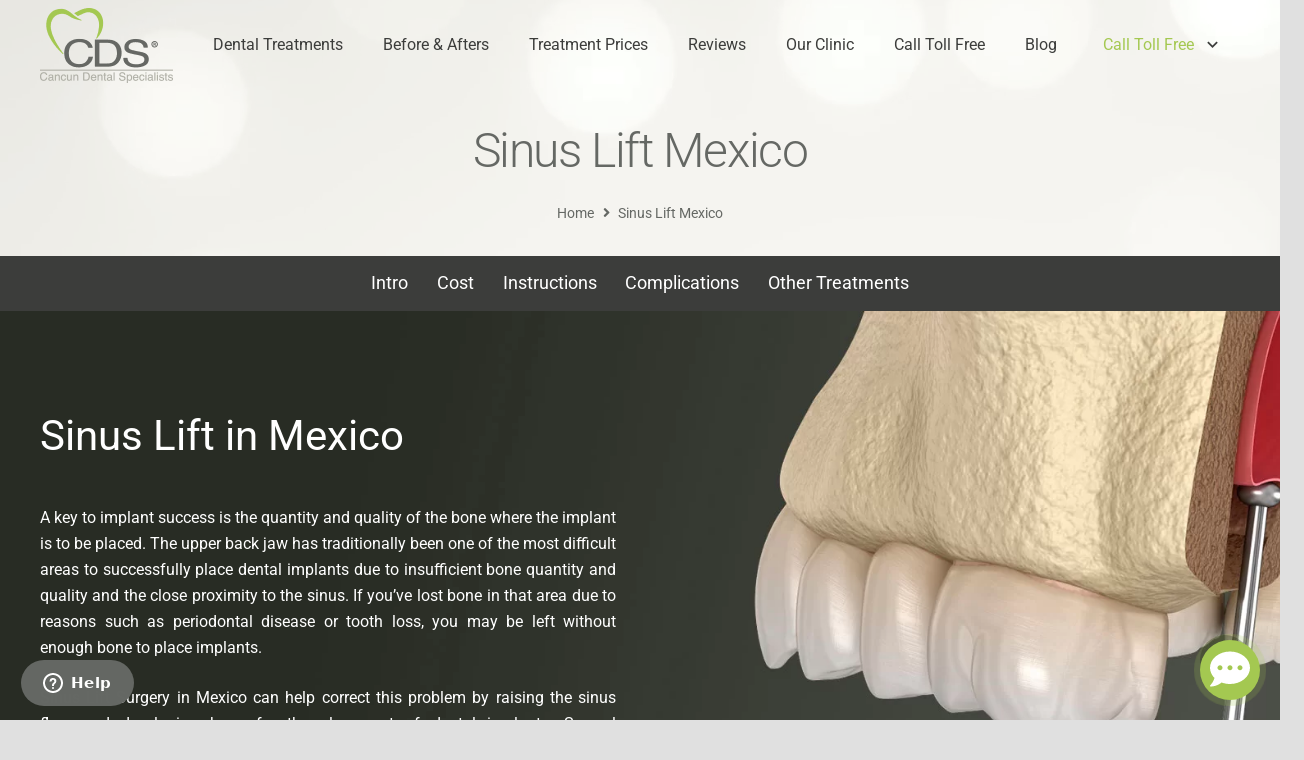

--- FILE ---
content_type: text/html; charset=UTF-8
request_url: https://www.cancundentalspecialists.com/sinus-lift-mexico/
body_size: 35348
content:
<!DOCTYPE HTML><html class lang=en-US><head><style>img.lazy{min-height:1px}</style><link href=https://www.cancundentalspecialists.com/wp-content/plugins/w3-total-cache/pub/js/lazyload.min.js as=script><meta charset="UTF-8"><meta name='robots' content='index, follow, max-image-preview:large, max-snippet:-1, max-video-preview:-1'><title>Sinus Lift Mexico - Increase the amount of bone for only $1,500 USD</title><meta name="description" content="Sinus Lift Mexico Augmentation Procedure, done in Mexico, one of the countries Best Dental Facilities, at an unbeatable price of $1,500 USD."><link rel=canonical href=https://www.cancundentalspecialists.com/sinus-lift-mexico/ ><meta property="og:locale" content="en_US"><meta property="og:type" content="article"><meta property="og:title" content="Sinus Lift Mexico - Increase the amount of bone for only $1,500 USD"><meta property="og:description" content="Sinus Lift Mexico Augmentation Procedure, done in Mexico, one of the countries Best Dental Facilities, at an unbeatable price of $1,500 USD."><meta property="og:url" content="https://www.cancundentalspecialists.com/sinus-lift-mexico/"><meta property="og:site_name" content="Cancun Dental Specialists"><meta property="article:modified_time" content="2024-06-14T21:06:31+00:00"><meta name="twitter:card" content="summary_large_image"><meta name="twitter:label1" content="Est. reading time"><meta name="twitter:data1" content="9 minutes"><link rel=manifest href=/wp-json/pwa-for-wp/v2/pwa-manifest-json><link rel=apple-touch-icon sizes=512x512 href=https://www.cancundentalspecialists.com/wp-content/uploads/2020/11/CDS-web-app.png><link rel=apple-touch-icon-precomposed sizes=192x192 href=https://www.cancundentalspecialists.com/wp-content/uploads/2020/11/CDS-web-app-apple.png><link rel=amphtml href=https://www.cancundentalspecialists.com/sinus-lift-mexico/amp/ ><meta name="generator" content="AMP for WP 1.1.7.1"><link rel=dns-prefetch href=//www.googletagmanager.com><link rel=dns-prefetch href=//use.fontawesome.com><link rel=alternate type=application/rss+xml title="Cancun Dental Specialists &raquo; Feed" href=https://www.cancundentalspecialists.com/feed/ ><link rel=alternate type=application/rss+xml title="Cancun Dental Specialists &raquo; Comments Feed" href=https://www.cancundentalspecialists.com/comments/feed/ ><meta name="viewport" content="width=device-width, initial-scale=1"><meta name="SKYPE_TOOLBAR" content="SKYPE_TOOLBAR_PARSER_COMPATIBLE"><meta name="theme-color" content="#3c3d3b"><meta property="og:title" content="Sinus Lift Mexico"><meta property="og:type" content="website"><meta property="og:url" content="https://www.cancundentalspecialists.com/sinus-lift-mexico/"><meta property="og:image"  content="https://i.ytimg.com/vi/VLpbS9EC7xM/maxresdefault.jpg"><style id=font-awesome-svg-styles-default-inline-css>/*<![CDATA[*/.svg-inline--fa{display:inline-block;height:1em;overflow:visible;vertical-align:-.125em}/*]]>*/</style><link rel=stylesheet href=https://www.cancundentalspecialists.com/wp-content/cache/minify/49f87.css media=all><style id=global-styles-inline-css>/*<![CDATA[*/body{--wp--preset--color--black:#000;--wp--preset--color--cyan-bluish-gray:#abb8c3;--wp--preset--color--white:#fff;--wp--preset--color--pale-pink:#f78da7;--wp--preset--color--vivid-red:#cf2e2e;--wp--preset--color--luminous-vivid-orange:#ff6900;--wp--preset--color--luminous-vivid-amber:#fcb900;--wp--preset--color--light-green-cyan:#7bdcb5;--wp--preset--color--vivid-green-cyan:#00d084;--wp--preset--color--pale-cyan-blue:#8ed1fc;--wp--preset--color--vivid-cyan-blue:#0693e3;--wp--preset--color--vivid-purple:#9b51e0;--wp--preset--gradient--vivid-cyan-blue-to-vivid-purple:linear-gradient(135deg,rgba(6,147,227,1) 0%,rgb(155,81,224) 100%);--wp--preset--gradient--light-green-cyan-to-vivid-green-cyan:linear-gradient(135deg,rgb(122,220,180) 0%,rgb(0,208,130) 100%);--wp--preset--gradient--luminous-vivid-amber-to-luminous-vivid-orange:linear-gradient(135deg,rgba(252,185,0,1) 0%,rgba(255,105,0,1) 100%);--wp--preset--gradient--luminous-vivid-orange-to-vivid-red:linear-gradient(135deg,rgba(255,105,0,1) 0%,rgb(207,46,46) 100%);--wp--preset--gradient--very-light-gray-to-cyan-bluish-gray:linear-gradient(135deg,rgb(238,238,238) 0%,rgb(169,184,195) 100%);--wp--preset--gradient--cool-to-warm-spectrum:linear-gradient(135deg,rgb(74,234,220) 0%,rgb(151,120,209) 20%,rgb(207,42,186) 40%,rgb(238,44,130) 60%,rgb(251,105,98) 80%,rgb(254,248,76) 100%);--wp--preset--gradient--blush-light-purple:linear-gradient(135deg,rgb(255,206,236) 0%,rgb(152,150,240) 100%);--wp--preset--gradient--blush-bordeaux:linear-gradient(135deg,rgb(254,205,165) 0%,rgb(254,45,45) 50%,rgb(107,0,62) 100%);--wp--preset--gradient--luminous-dusk:linear-gradient(135deg,rgb(255,203,112) 0%,rgb(199,81,192) 50%,rgb(65,88,208) 100%);--wp--preset--gradient--pale-ocean:linear-gradient(135deg,rgb(255,245,203) 0%,rgb(182,227,212) 50%,rgb(51,167,181) 100%);--wp--preset--gradient--electric-grass:linear-gradient(135deg,rgb(202,248,128) 0%,rgb(113,206,126) 100%);--wp--preset--gradient--midnight:linear-gradient(135deg,rgb(2,3,129) 0%,rgb(40,116,252) 100%);--wp--preset--duotone--dark-grayscale:url('#wp-duotone-dark-grayscale');--wp--preset--duotone--grayscale:url('#wp-duotone-grayscale');--wp--preset--duotone--purple-yellow:url('#wp-duotone-purple-yellow');--wp--preset--duotone--blue-red:url('#wp-duotone-blue-red');--wp--preset--duotone--midnight:url('#wp-duotone-midnight');--wp--preset--duotone--magenta-yellow:url('#wp-duotone-magenta-yellow');--wp--preset--duotone--purple-green:url('#wp-duotone-purple-green');--wp--preset--duotone--blue-orange:url('#wp-duotone-blue-orange');--wp--preset--font-size--small:13px;--wp--preset--font-size--medium:20px;--wp--preset--font-size--large:36px;--wp--preset--font-size--x-large:42px;--wp--preset--spacing--20:0.44rem;--wp--preset--spacing--30:0.67rem;--wp--preset--spacing--40:1rem;--wp--preset--spacing--50:1.5rem;--wp--preset--spacing--60:2.25rem;--wp--preset--spacing--70:3.38rem;--wp--preset--spacing--80:5.06rem;--wp--preset--shadow--natural:6px 6px 9px rgba(0, 0, 0, 0.2);--wp--preset--shadow--deep:12px 12px 50px rgba(0, 0, 0, 0.4);--wp--preset--shadow--sharp:6px 6px 0px rgba(0, 0, 0, 0.2);--wp--preset--shadow--outlined:6px 6px 0px -3px rgba(255, 255, 255, 1), 6px 6px rgba(0, 0, 0, 1);--wp--preset--shadow--crisp:6px 6px 0px rgba(0, 0, 0, 1)}:where(.is-layout-flex){gap:0.5em}body .is-layout-flow>.alignleft{float:left;margin-inline-start:0;margin-inline-end:2em}body .is-layout-flow>.alignright{float:right;margin-inline-start:2em;margin-inline-end:0}body .is-layout-flow>.aligncenter{margin-left:auto !important;margin-right:auto !important}body .is-layout-constrained>.alignleft{float:left;margin-inline-start:0;margin-inline-end:2em}body .is-layout-constrained>.alignright{float:right;margin-inline-start:2em;margin-inline-end:0}body .is-layout-constrained>.aligncenter{margin-left:auto !important;margin-right:auto !important}body .is-layout-constrained>:where(:not(.alignleft):not(.alignright):not(.alignfull)){max-width:var(--wp--style--global--content-size);margin-left:auto !important;margin-right:auto !important}body .is-layout-constrained>.alignwide{max-width:var(--wp--style--global--wide-size)}body .is-layout-flex{display:flex}body .is-layout-flex{flex-wrap:wrap;align-items:center}body .is-layout-flex>*{margin:0}:where(.wp-block-columns.is-layout-flex){gap:2em}.has-black-color{color:var(--wp--preset--color--black) !important}.has-cyan-bluish-gray-color{color:var(--wp--preset--color--cyan-bluish-gray) !important}.has-white-color{color:var(--wp--preset--color--white) !important}.has-pale-pink-color{color:var(--wp--preset--color--pale-pink) !important}.has-vivid-red-color{color:var(--wp--preset--color--vivid-red) !important}.has-luminous-vivid-orange-color{color:var(--wp--preset--color--luminous-vivid-orange) !important}.has-luminous-vivid-amber-color{color:var(--wp--preset--color--luminous-vivid-amber) !important}.has-light-green-cyan-color{color:var(--wp--preset--color--light-green-cyan) !important}.has-vivid-green-cyan-color{color:var(--wp--preset--color--vivid-green-cyan) !important}.has-pale-cyan-blue-color{color:var(--wp--preset--color--pale-cyan-blue) !important}.has-vivid-cyan-blue-color{color:var(--wp--preset--color--vivid-cyan-blue) !important}.has-vivid-purple-color{color:var(--wp--preset--color--vivid-purple) !important}.has-black-background-color{background-color:var(--wp--preset--color--black) !important}.has-cyan-bluish-gray-background-color{background-color:var(--wp--preset--color--cyan-bluish-gray) !important}.has-white-background-color{background-color:var(--wp--preset--color--white) !important}.has-pale-pink-background-color{background-color:var(--wp--preset--color--pale-pink) !important}.has-vivid-red-background-color{background-color:var(--wp--preset--color--vivid-red) !important}.has-luminous-vivid-orange-background-color{background-color:var(--wp--preset--color--luminous-vivid-orange) !important}.has-luminous-vivid-amber-background-color{background-color:var(--wp--preset--color--luminous-vivid-amber) !important}.has-light-green-cyan-background-color{background-color:var(--wp--preset--color--light-green-cyan) !important}.has-vivid-green-cyan-background-color{background-color:var(--wp--preset--color--vivid-green-cyan) !important}.has-pale-cyan-blue-background-color{background-color:var(--wp--preset--color--pale-cyan-blue) !important}.has-vivid-cyan-blue-background-color{background-color:var(--wp--preset--color--vivid-cyan-blue) !important}.has-vivid-purple-background-color{background-color:var(--wp--preset--color--vivid-purple) !important}.has-black-border-color{border-color:var(--wp--preset--color--black) !important}.has-cyan-bluish-gray-border-color{border-color:var(--wp--preset--color--cyan-bluish-gray) !important}.has-white-border-color{border-color:var(--wp--preset--color--white) !important}.has-pale-pink-border-color{border-color:var(--wp--preset--color--pale-pink) !important}.has-vivid-red-border-color{border-color:var(--wp--preset--color--vivid-red) !important}.has-luminous-vivid-orange-border-color{border-color:var(--wp--preset--color--luminous-vivid-orange) !important}.has-luminous-vivid-amber-border-color{border-color:var(--wp--preset--color--luminous-vivid-amber) !important}.has-light-green-cyan-border-color{border-color:var(--wp--preset--color--light-green-cyan) !important}.has-vivid-green-cyan-border-color{border-color:var(--wp--preset--color--vivid-green-cyan) !important}.has-pale-cyan-blue-border-color{border-color:var(--wp--preset--color--pale-cyan-blue) !important}.has-vivid-cyan-blue-border-color{border-color:var(--wp--preset--color--vivid-cyan-blue) !important}.has-vivid-purple-border-color{border-color:var(--wp--preset--color--vivid-purple) !important}.has-vivid-cyan-blue-to-vivid-purple-gradient-background{background:var(--wp--preset--gradient--vivid-cyan-blue-to-vivid-purple) !important}.has-light-green-cyan-to-vivid-green-cyan-gradient-background{background:var(--wp--preset--gradient--light-green-cyan-to-vivid-green-cyan) !important}.has-luminous-vivid-amber-to-luminous-vivid-orange-gradient-background{background:var(--wp--preset--gradient--luminous-vivid-amber-to-luminous-vivid-orange) !important}.has-luminous-vivid-orange-to-vivid-red-gradient-background{background:var(--wp--preset--gradient--luminous-vivid-orange-to-vivid-red) !important}.has-very-light-gray-to-cyan-bluish-gray-gradient-background{background:var(--wp--preset--gradient--very-light-gray-to-cyan-bluish-gray) !important}.has-cool-to-warm-spectrum-gradient-background{background:var(--wp--preset--gradient--cool-to-warm-spectrum) !important}.has-blush-light-purple-gradient-background{background:var(--wp--preset--gradient--blush-light-purple) !important}.has-blush-bordeaux-gradient-background{background:var(--wp--preset--gradient--blush-bordeaux) !important}.has-luminous-dusk-gradient-background{background:var(--wp--preset--gradient--luminous-dusk) !important}.has-pale-ocean-gradient-background{background:var(--wp--preset--gradient--pale-ocean) !important}.has-electric-grass-gradient-background{background:var(--wp--preset--gradient--electric-grass) !important}.has-midnight-gradient-background{background:var(--wp--preset--gradient--midnight) !important}.has-small-font-size{font-size:var(--wp--preset--font-size--small) !important}.has-medium-font-size{font-size:var(--wp--preset--font-size--medium) !important}.has-large-font-size{font-size:var(--wp--preset--font-size--large) !important}.has-x-large-font-size{font-size:var(--wp--preset--font-size--x-large) !important}.wp-block-navigation a:where(:not(.wp-element-button)){color:inherit}:where(.wp-block-columns.is-layout-flex){gap:2em}.wp-block-pullquote{font-size:1.5em;line-height:1.6}/*]]>*/</style><link rel=stylesheet href=https://www.cancundentalspecialists.com/wp-content/cache/minify/5c216.css media=all><link rel=stylesheet id=font-awesome-official-css href=https://use.fontawesome.com/releases/v5.15.4/css/all.css type=text/css media=all integrity=sha384-DyZ88mC6Up2uqS4h/KRgHuoeGwBcD4Ng9SiP4dIRy0EXTlnuz47vAwmeGwVChigm crossorigin=anonymous> <!--[if lt IE 9]><link rel=stylesheet id=vc_lte_ie9-css href='https://www.cancundentalspecialists.com/wp-content/plugins/js_composer/assets/css/vc_lte_ie9.min.css' type=text/css media=screen> <![endif]--><link rel=stylesheet href=https://www.cancundentalspecialists.com/wp-content/cache/minify/bd23e.css media=all><link rel=stylesheet id=font-awesome-official-v4shim-css href=https://use.fontawesome.com/releases/v5.15.4/css/v4-shims.css type=text/css media=all integrity=sha384-Vq76wejb3QJM4nDatBa5rUOve+9gkegsjCebvV/9fvXlGWo4HCMR4cJZjjcF6Viv crossorigin=anonymous><style id=font-awesome-official-v4shim-inline-css>@font-face{font-family:"FontAwesome";font-display:block;src:url("https://use.fontawesome.com/releases/v5.15.4/webfonts/fa-brands-400.eot"),
url("https://use.fontawesome.com/releases/v5.15.4/webfonts/fa-brands-400.eot?#iefix") format("embedded-opentype"),
url("https://use.fontawesome.com/releases/v5.15.4/webfonts/fa-brands-400.woff2") format("woff2"),
url("https://use.fontawesome.com/releases/v5.15.4/webfonts/fa-brands-400.woff") format("woff"),
url("https://use.fontawesome.com/releases/v5.15.4/webfonts/fa-brands-400.ttf") format("truetype"),
url("https://use.fontawesome.com/releases/v5.15.4/webfonts/fa-brands-400.svg#fontawesome") format("svg")}@font-face{font-family:"FontAwesome";font-display:block;src:url("https://use.fontawesome.com/releases/v5.15.4/webfonts/fa-solid-900.eot"),
url("https://use.fontawesome.com/releases/v5.15.4/webfonts/fa-solid-900.eot?#iefix") format("embedded-opentype"),
url("https://use.fontawesome.com/releases/v5.15.4/webfonts/fa-solid-900.woff2") format("woff2"),
url("https://use.fontawesome.com/releases/v5.15.4/webfonts/fa-solid-900.woff") format("woff"),
url("https://use.fontawesome.com/releases/v5.15.4/webfonts/fa-solid-900.ttf") format("truetype"),
url("https://use.fontawesome.com/releases/v5.15.4/webfonts/fa-solid-900.svg#fontawesome") format("svg")}@font-face{font-family:"FontAwesome";font-display:block;src:url("https://use.fontawesome.com/releases/v5.15.4/webfonts/fa-regular-400.eot"),
url("https://use.fontawesome.com/releases/v5.15.4/webfonts/fa-regular-400.eot?#iefix") format("embedded-opentype"),
url("https://use.fontawesome.com/releases/v5.15.4/webfonts/fa-regular-400.woff2") format("woff2"),
url("https://use.fontawesome.com/releases/v5.15.4/webfonts/fa-regular-400.woff") format("woff"),
url("https://use.fontawesome.com/releases/v5.15.4/webfonts/fa-regular-400.ttf") format("truetype"),
url("https://use.fontawesome.com/releases/v5.15.4/webfonts/fa-regular-400.svg#fontawesome") format("svg");unicode-range:U+F004-F005,U+F007,U+F017,U+F022,U+F024,U+F02E,U+F03E,U+F044,U+F057-F059,U+F06E,U+F070,U+F075,U+F07B-F07C,U+F080,U+F086,U+F089,U+F094,U+F09D,U+F0A0,U+F0A4-F0A7,U+F0C5,U+F0C7-F0C8,U+F0E0,U+F0EB,U+F0F3,U+F0F8,U+F0FE,U+F111,U+F118-F11A,U+F11C,U+F133,U+F144,U+F146,U+F14A,U+F14D-F14E,U+F150-F152,U+F15B-F15C,U+F164-F165,U+F185-F186,U+F191-F192,U+F1AD,U+F1C1-F1C9,U+F1CD,U+F1D8,U+F1E3,U+F1EA,U+F1F6,U+F1F9,U+F20A,U+F247-F249,U+F24D,U+F254-F25B,U+F25D,U+F267,U+F271-F274,U+F279,U+F28B,U+F28D,U+F2B5-F2B6,U+F2B9,U+F2BB,U+F2BD,U+F2C1-F2C2,U+F2D0,U+F2D2,U+F2DC,U+F2ED,U+F328,U+F358-F35B,U+F3A5,U+F3D1,U+F410,U+F4AD}</style> <script src='https://www.cancundentalspecialists.com/wp-content/plugins/enable-jquery-migrate-helper/js/jquery/jquery-1.12.4-wp.js' id=jquery-core-js></script> <script id=contactus-js-extra>/*<![CDATA[*/var arCUVars={"url":"https:\/\/www.cancundentalspecialists.com\/wp-admin\/admin-ajax.php","version":"2.2.7","_wpnonce":"<input type=\"hidden\" id=\"_wpnonce\" name=\"_wpnonce\" value=\"7d61456223\" \/><input type=\"hidden\" name=\"_wp_http_referer\" value=\"\/sinus-lift-mexico\/\" \/>"};/*]]>*/</script> <script src='https://www.cancundentalspecialists.com/wp-content/plugins/ar-contactus/res/js/contactus.min.js' id=contactus-js></script> <script src='https://www.cancundentalspecialists.com/wp-content/plugins/ar-contactus/res/js/scripts.js' id=contactus.scripts-js></script> <script src='https://www.cancundentalspecialists.com/wp-content/plugins/Ultimate_VC_Addons/assets/min-js/ultimate-params.min.js' id=ultimate-vc-params-js></script> <script src='https://www.cancundentalspecialists.com/wp-content/plugins/Ultimate_VC_Addons/assets/min-js/custom.min.js' id=ultimate-custom-js></script> <script src='https://www.cancundentalspecialists.com/wp-content/plugins/Ultimate_VC_Addons/assets/min-js/video_module.min.js' id=ultimate-videos-script-js></script> <link rel=https://api.w.org/ href=https://www.cancundentalspecialists.com/wp-json/ ><link rel=alternate type=application/json href=https://www.cancundentalspecialists.com/wp-json/wp/v2/pages/30418><link rel=EditURI type=application/rsd+xml title=RSD href=https://www.cancundentalspecialists.com/xmlrpc.php?rsd><link rel=wlwmanifest type=application/wlwmanifest+xml href=https://www.cancundentalspecialists.com/wp-includes/wlwmanifest.xml><meta name="generator" content="WordPress 6.2"><link rel=shortlink href='https://www.cancundentalspecialists.com/?p=30418'><link rel=alternate type=application/json+oembed href="https://www.cancundentalspecialists.com/wp-json/oembed/1.0/embed?url=https%3A%2F%2Fwww.cancundentalspecialists.com%2Fsinus-lift-mexico%2F"><link rel=alternate type=text/xml+oembed href="https://www.cancundentalspecialists.com/wp-json/oembed/1.0/embed?url=https%3A%2F%2Fwww.cancundentalspecialists.com%2Fsinus-lift-mexico%2F&#038;format=xml"> <script>jQuery(document).ready(function($){var ult_smooth_speed=480;var ult_smooth_step=80;$('html').attr('data-ult_smooth_speed',ult_smooth_speed).attr('data-ult_smooth_step',ult_smooth_step);});</script><meta name="facebook-domain-verification" content="ecijzaugfn052g0cvgptvivn6mbwlu">  <script>(function(w,d,s,l,i){w[l]=w[l]||[];w[l].push({'gtm.start':new Date().getTime(),event:'gtm.js'});var f=d.getElementsByTagName(s)[0],j=d.createElement(s),dl=l!='dataLayer'?'&l='+l:'';j.async=true;j.src='https://www.googletagmanager.com/gtm.js?id='+i+dl;f.parentNode.insertBefore(j,f);})(window,document,'script','dataLayer','GTM-MM3V3W7');</script> <meta name="p:domain_verify" content="7b20ffd991de81b990359e5348f6ebf7"> <script>function loadScript(a){var b=document.getElementsByTagName("head")[0],c=document.createElement("script");c.type="text/javascript",c.src="https://tracker.metricool.com/resources/be.js",c.onreadystatechange=a,c.onload=a,b.appendChild(c)}loadScript(function(){beTracker.t({hash:"adadbacc6cf21857e11fe8dc34e5a3c3"})});</script> <script>window.dataLayer=window.dataLayer||[];function gtag(){dataLayer.push(arguments);}
gtag('js',new Date());gtag('config','GTM-MM3V3W7');</script>  <script defer id=ze-snippet src="https://static.zdassets.com/ekr/snippet.js?key=7ddba3ef-7328-4215-856c-9c507cc8a09b"></script>  <script>document.addEventListener('DOMContentLoaded',function(){var pageUrlFields=document.querySelectorAll('input[name="page_url"]');pageUrlFields.forEach(function(field){field.value=window.location.href;});});</script> <script>if(!/Android|webOS|iPhone|iPad|iPod|BlackBerry|IEMobile|Opera Mini/i.test(navigator.userAgent)){var root=document.getElementsByTagName('html')[0]
root.className+=" no-touch";}</script> <style>.recentcomments
a{display:inline !important;padding:0
!important;margin:0
!important}</style> <script type=application/ld+json class=saswp-schema-markup-output>[{"@context":"https:\/\/schema.org\/","@type":"VideoObject","@id":"https:\/\/www.cancundentalspecialists.com\/sinus-lift-mexico\/#videoobject","url":"https:\/\/www.cancundentalspecialists.com\/sinus-lift-mexico\/","headline":"Sinus Lift Mexico - Increase the amount of bone for only $1,500 USD","datePublished":"2020-07-18T08:56:36-05:00","dateModified":"2024-06-14T16:06:31-05:00","description":"Sinus Lift Mexico Augmentation Procedure, done in Mexico, one of the countries Best Dental Facilities, at an unbeatable price of $1,500 USD.","transcript":"  Sinus Lift in Mexico  A key to implant success is the quantity and quality of the bone where the implant is to be placed. The upper back jaw has traditionally been one of the most difficult areas to successfully place dental implants due to insufficient bone quantity and quality and the close proximity to the sinus. If you\u2019ve lost bone in that area due to reasons such as periodontal disease or tooth loss, you may be left without enough bone to place implants.  Sinus Lift Surgery in Mexico can help correct this problem by raising the sinus floor and developing bone for the placement of dental implants. Several techniques can be used to raise the sinus and allow for new bone to form.  When Do You Need a Sinus Lift?  When your\u00a0dental implants\u00a0can\u2019t be placed because you don\u2019t have enough bone height in the upper jaw, or your sinuses are too close to the jaw, you will likely need a sinus lift.    Sinus Lift Cost in Mexico    Sinus Lift before coming to Cancun Pre Ops    \u00a03 WEEKS BEFORE SURGERY  Smoking and Dental Implants don\u2019t go together. Why did you lose your teeth\/tooth in the first place? We know smoking can be difficult to quit but we insist that patients stop smoking at least 3 weeks prior to their Dental Implants. In rare cases, we might ask you to quit sooner. Smoking can interfere with healing by constricting and decreasing blood flow all over the body which may prevent the wound from healing properly. Do not resume smoking after surgery until you are given permission by our Dental Surgeon.    \u00a03 WEEKS BEFORE SURGERY  We know you will be on vacation and the all-inclusive bar might be tempting. Please try and stay away from alcohol consumption for a minimum of 5 days prior to your procedure. Alcohol causes increased bleeding, increases the chances of infection, depresses immune functions, and may interfere with wound healing.    \u00a03 WEEKS BEFORE SURGERY (over-the-counter and prescribed)  Please check with your Physician about suspending any medication prior to arrival.  You will be instructed by your surgeon or patient counselor to temporarily discontinue certain medications in the weeks ahead.    \u00a03 WEEKS BEFORE SURGERY  It is important that you maintain a healthy diet. You will be on a soft mechanical diet or some form of a modified diet tailored to your surgery. It is important that you follow these instructions! It is a good idea to stock up on protein supplements like BOOST or Ensure. Various softer foods like well-cooked pasta, eggs, soup\/broths, and yogurt are also good ideas. We will provide you with a list of dietary suggestions in your post-op packet as well.    \u00a02 WEEKS BEFORE SURGERY    All products including the drugs listed on the enclosed insert.  All anti-inflammatory drugs are used for arthritis. (Please consult your physician prior to discontinuing).  All anti-coagulants.  Vitamin E took internally.  If a medication is in question, call our office nurse.    IMPORTANT! These products may cause excessive bleeding.    \u00a02 WEEKS BEFORE SURGERY    Take a multivitamin tablet daily. Most multivitamins contain some form of vitamin E, however, this is acceptable to take prior to surgery. We do ask that you refrain from taking additional vitamin E.  Take Vitamin A \u2013 8,000-10,000 units, twice a day. This has well-documented beneficial effects on surgical healing and will also fuel your immune system.  Take Vitamin C \u2013 1,000 mg., twice a day. This is essential for collagen synthesis, which is part of normal wound healing. Your need for Vitamin C will increase after surgery.  Take Pineapple enzyme (from a health food store),\u00a0twice a day This helps to relieve the swelling associated with surgery. This anti-inflammatory promotes healing.      \u00a01 week BEFORE until 2 weeks AFTER the procedure    Eat healthy, regular meals.  Eat 2 fruits and 3 green vegetables daily (per diet instructions).  Eat a small amount of protein at each meal.    IMPORTANT!\u00a0Your diet can aid healing remarkably and reduce swelling and pain!    \u00a01 WEEK BEFORE SURGERY    You may begin taking topical anti-inflammatory  Take every 8 hours as directed and continue for 10 days.  Continue taking Pineapple enzyme as directed every 12 hours between meals. This anti-inflammatory promotes healing. As an alternative, eat fresh pineapple.      Sinus Lift Mexico Post Operative Instructions    Standards of good oral hygiene are critical for the success and functionality of the implants and restoration. The best way to prevent infection and ensure healing is to keep your mouth clean. Clean your mouth thoroughly after each meal beginning the day after surgery. Use a soft-bristle toothbrush and toothpaste after meals and at bedtime. Use of a dental Waterpik is highly recommended to irrigate underneath the denture to flush out debris.    Minimal bleeding is expected after this implant procedure. The best way to stop bleeding is to place a damp piece of gauze in the mouth and gently bite for 30 minutes. Rest quietly with your head elevated. If bleeding continues, use gauze for an additional 30 minutes. Pink or blood-tinged saliva may be seen for 2-3 days following the surgery and does not indicate a problem. The suture material may last 2 to 3 weeks and should be left alone. You will be asked to return to the office for a 2-week follow-up appointment. Any sutures remaining at that time may be removed at the surgeon\u2019s discretion. Do not pull or cut the sutures yourself.    Swelling is the body\u2019s normal reaction to surgery and healing. The swelling will not become apparent until 24 hours after surgery and will not reach its peak for 2-3 days. After this time, the swelling should decrease but may persist for 7-10 days. Swelling may be minimized by the immediate use of ice packs. Apply the ice packs to the outside of the face 20 minutes on and then 20 minutes off while awake for the first 24 hours.    Unfortunately, most oral surgery is accompanied by some degree of discomfort. If you do not have an allergy to non-steroidal anti-inflammatory medications we recommend taking this prior to the local anesthetic wearing off. More severe pain may require narcotic pain medication. Narcotic pain medication will make you drowsy, do not drive or operate mechanical machinery while taking the prescription. You may also be prescribed an antibacterial mouth rinse which should be used twice daily in the first two weeks following implant surgery. Post-operative antibiotics should be taken as directed and always take the entire course of the prescription. All medications should not exceed the recommended dosage.    After General anesthetic or I.V. sedation, start with liquids. While numb, patients should avoid hot liquids or foods. Your food intake will be limited for the first few days, compensate for this by increasing your fluid intake. We recommend high protein shakes\/smoothies (Ensure, Special K, etc.) as meal replacement supplements. Patients are restricted to a SOFT CHEW diet for the first 6 weeks\u2026 if food cannot be easily cut with a fork\u2026 DO NOT eat it!    For the first 48 hours, you should rest and relax with no physical activity. After 48 hours, you may resume activity as tolerated.        Eat:    Jell-O  Pudding  Yogurt  Ice Cream  Scrambled Eggs  Cream of Wheat \/ Oatmeal  Soups  Mashed Potatoes  Fish  Pasta  Pancakes  Cottage Cheese  Applesauce        Drink:    Water  Juice  Ice Chips  Popsicles  Smoothies \/ Protein Shakes  Milkshakes        Add Soft Foods When Numbness is Gone \/ Increase Diet as Tolerated    If the corners of your mouth are stretched, they may dry and crack. Your lips should be kept moist with an ointment such as Vaseline.  Sore throats and pain when swallowing are not uncommon. The muscles get swollen and the normal act of swallowing can become painful. This will subside in 2 to 3 days.  Stiffness of the jaw muscles may cause difficulty in opening your mouth for a few days. Do not force your mouth open. Massage the muscles and apply moist heat.  With upper jaw implant treatment, you may develop bleeding from the nose. This is usually a temporary finding and will not persist past 2 to 3 days. Avoid blowing your nose for several days.  An appointment with your general dentist may be needed within a few days of surgery to make any adjustments to your temporary denture.  Your case is individual as no two mouths are alike. Discuss all questions or concerns with your oral surgeon or implant coordinator.      Sinus Lift\u00a0Complications  Surgical Complications \u2013 Interim Prosthesis \u2013 Final Restoration  This treatment option basically has the same complications as any immediately loaded fixed implant prosthesis. Some aspects, mainly related to Sky Fast &amp; Fixed particularities will be highlighted.  The acrylic interim prosthesis can fracture, this occurring mainly after the ten-week period of recommendation of eating a soft diet when patients feel confident to chew harder food. If unmanaged, it can lead to implant failure, due to the alteration of the splinting process. Therefore, the interim prosthesis should not be reinforced, because it may mask the fracture and delay the patient\u2019s addressing to the dental office.  If chipping of the ceramic of the definitive prosthesis occurs, this being a relatively frequent complication, the interim prosthesis can be used for the time needed for laboratory repairing.  One important risk factor for all implant prostheses, including this treatment option, that is linked to sometimes severe complications, is the correctness of the registration of maxillomandibular relations (respecting the coincidence of maximal intercuspal position and centric relation, and the functional vertical dimension of occlusion). Acknowledging that, in a dentate patient with posterior occluding teeth it is recommended their preservation until after the interim prosthesis is manufactured, in order to ensure correct registration.  Other\u00a0Dental Treatments\u00a0in CDS    Short Bicon Dental Implants  We use the Bicon System of Short Implants in order to take advantage of minimal bone levels and avoid vital structures such as the sinus or mental foramen, which usually require multiple visits.    Zygomatic Dental Implants  Zygomatic Implants are Implants that are much longer in length than conventional Implants (40 mm \u2013 50 mm), and are placed in the dense Zygoma bone or otherwise known as the cheekbone.  [base64]","name":"Sinus Lift Mexico - Increase the amount of bone for only $1,500 USD","uploadDate":"2020-07-18T08:56:36-05:00","thumbnailUrl":"https:\/\/i.ytimg.com\/vi\/VLpbS9EC7xM\/hqdefault.jpg","author":{"@type":"Person","name":"Miguel Rodr\u00edguez","url":"https:\/\/www.cancundentalspecialists.com\/blog\/author\/miguel\/","sameAs":[],"image":{"@type":"ImageObject","url":"https:\/\/secure.gravatar.com\/avatar\/19b7e2677f2d0eeeff9f9ef1211f1c4c?s=96&d=mm&r=g","height":96,"width":96}},"contentUrl":"https:\/\/www.youtube.com\/watch?v=VLpbS9EC7xM","embedUrl":"https:\/\/www.youtube.com\/watch?v=VLpbS9EC7xM"},{"@context":"https:\/\/schema.org\/","@graph":[{"@context":"https:\/\/schema.org\/","@type":"SiteNavigationElement","@id":"https:\/\/www.cancundentalspecialists.com\/#dental-implants","name":"Dental Implants","url":"https:\/\/www.cancundentalspecialists.com\/dental-implants-mexico\/"},{"@context":"https:\/\/schema.org\/","@type":"SiteNavigationElement","@id":"https:\/\/www.cancundentalspecialists.com\/#all-on-4","name":"All on 4","url":"https:\/\/www.cancundentalspecialists.com\/all-on-4-mexico\/"},{"@context":"https:\/\/schema.org\/","@type":"SiteNavigationElement","@id":"https:\/\/www.cancundentalspecialists.com\/#porcelain-zirconia-crowns","name":"Porcelain \/ Zirconia Crowns","url":"https:\/\/www.cancundentalspecialists.com\/dental-crowns-mexico\/"},{"@context":"https:\/\/schema.org\/","@type":"SiteNavigationElement","@id":"https:\/\/www.cancundentalspecialists.com\/#dental-veneers","name":"Dental Veneers","url":"https:\/\/www.cancundentalspecialists.com\/dental-veneers-mexico\/"},{"@context":"https:\/\/schema.org\/","@type":"SiteNavigationElement","@id":"https:\/\/www.cancundentalspecialists.com\/#mini-dental-implants","name":"Mini Dental Implants","url":"https:\/\/www.cancundentalspecialists.com\/mini-dental-implants-mexico\/"},{"@context":"https:\/\/schema.org\/","@type":"SiteNavigationElement","@id":"https:\/\/www.cancundentalspecialists.com\/#prettau-zirconia-bridge","name":"Prettau Zirconia Bridge","url":"https:\/\/www.cancundentalspecialists.com\/prettau-bridges-zirconia-structures-mexico\/"},{"@context":"https:\/\/schema.org\/","@type":"SiteNavigationElement","@id":"https:\/\/www.cancundentalspecialists.com\/#root-canal-therapy","name":"Root Canal Therapy","url":"https:\/\/www.cancundentalspecialists.com\/root-canal-mexico\/"},{"@context":"https:\/\/schema.org\/","@type":"SiteNavigationElement","@id":"https:\/\/www.cancundentalspecialists.com\/#dental-lumineers","name":"Dental Lumineers","url":"https:\/\/www.cancundentalspecialists.com\/dental-lumineers-mexico\/"},{"@context":"https:\/\/schema.org\/","@type":"SiteNavigationElement","@id":"https:\/\/www.cancundentalspecialists.com\/#short-bicon-dental-implants","name":"Short Bicon Dental Implants","url":"https:\/\/www.cancundentalspecialists.com\/dental-implants-mexico\/bicon-dental-implants-mexico\/"},{"@context":"https:\/\/schema.org\/","@type":"SiteNavigationElement","@id":"https:\/\/www.cancundentalspecialists.com\/#snap-on-dentures","name":"Snap on Dentures","url":"https:\/\/www.cancundentalspecialists.com\/snap-on-dentures-mexico\/"},{"@context":"https:\/\/schema.org\/","@type":"SiteNavigationElement","@id":"https:\/\/www.cancundentalspecialists.com\/#full-mouth-reconstruction","name":"Full Mouth Reconstruction","url":"https:\/\/www.cancundentalspecialists.com\/full-mouth-reconstruction-mexico\/"},{"@context":"https:\/\/schema.org\/","@type":"SiteNavigationElement","@id":"https:\/\/www.cancundentalspecialists.com\/#full-smile-makeover","name":"Full Smile Makeover","url":"https:\/\/www.cancundentalspecialists.com\/smile-makeover-mexico\/"},{"@context":"https:\/\/schema.org\/","@type":"SiteNavigationElement","@id":"https:\/\/www.cancundentalspecialists.com\/#zygomatic-dental-implants","name":"Zygomatic Dental Implants","url":"https:\/\/www.cancundentalspecialists.com\/zygomatic-dental-implants-mexico\/"},{"@context":"https:\/\/schema.org\/","@type":"SiteNavigationElement","@id":"https:\/\/www.cancundentalspecialists.com\/#fixed-hybrid-dentures","name":"Fixed Hybrid Dentures","url":"https:\/\/www.cancundentalspecialists.com\/fixed-hybrid-dentures-mexico\/"},{"@context":"https:\/\/schema.org\/","@type":"SiteNavigationElement","@id":"https:\/\/www.cancundentalspecialists.com\/#amalgam-filling-removal","name":"Amalgam Filling Removal","url":"https:\/\/www.cancundentalspecialists.com\/mercury-amalgam-filling-removal-mexico\/"},{"@context":"https:\/\/schema.org\/","@type":"SiteNavigationElement","@id":"https:\/\/www.cancundentalspecialists.com\/#invisalign-braces","name":"Invisalign Braces","url":"https:\/\/www.cancundentalspecialists.com\/invisalign-braces-mexico\/"},{"@context":"https:\/\/schema.org\/","@type":"SiteNavigationElement","@id":"https:\/\/www.cancundentalspecialists.com\/#zirconia-dental-implants","name":"Zirconia Dental Implants","url":"https:\/\/www.cancundentalspecialists.com\/dental-implants-mexico\/zirconia-dental-implants-mexico\/"},{"@context":"https:\/\/schema.org\/","@type":"SiteNavigationElement","@id":"https:\/\/www.cancundentalspecialists.com\/#3-on-6-implants","name":"3 On 6 Implants","url":"https:\/\/www.cancundentalspecialists.com\/3-on-6-implants-mexico\/"},{"@context":"https:\/\/schema.org\/","@type":"SiteNavigationElement","@id":"https:\/\/www.cancundentalspecialists.com\/#composite-resin-fillings","name":"Composite Resin Fillings","url":"https:\/\/www.cancundentalspecialists.com\/composite-resin-fillings-mexico\/"},{"@context":"https:\/\/schema.org\/","@type":"SiteNavigationElement","@id":"https:\/\/www.cancundentalspecialists.com\/#teeth-whitening","name":"Teeth Whitening","url":"https:\/\/www.cancundentalspecialists.com\/zoom-teeth-whitening-cancun\/"},{"@context":"https:\/\/schema.org\/","@type":"SiteNavigationElement","@id":"https:\/\/www.cancundentalspecialists.com\/#teeth-cleaning","name":"Teeth Cleaning","url":"https:\/\/www.cancundentalspecialists.com\/teeth-cleaning-mexico\/"},{"@context":"https:\/\/schema.org\/","@type":"SiteNavigationElement","@id":"https:\/\/www.cancundentalspecialists.com\/#braces","name":"Braces","url":"https:\/\/www.cancundentalspecialists.com\/orthodontic-braces-mexico\/"},{"@context":"https:\/\/schema.org\/","@type":"SiteNavigationElement","@id":"https:\/\/www.cancundentalspecialists.com\/#bone-graft","name":"Bone Graft","url":"https:\/\/www.cancundentalspecialists.com\/bone-graft-mexico\/"},{"@context":"https:\/\/schema.org\/","@type":"SiteNavigationElement","@id":"https:\/\/www.cancundentalspecialists.com\/#gum-graft-in-mexico","name":"Gum Graft in Mexico","url":"https:\/\/www.cancundentalspecialists.com\/gum-graft-mexico\/"},{"@context":"https:\/\/schema.org\/","@type":"SiteNavigationElement","@id":"https:\/\/www.cancundentalspecialists.com\/#teeth-bonding","name":"Teeth Bonding","url":"https:\/\/www.cancundentalspecialists.com\/teeth-bonding-mexico\/"},{"@context":"https:\/\/schema.org\/","@type":"SiteNavigationElement","@id":"https:\/\/www.cancundentalspecialists.com\/#cavity-removal-pulpectomy","name":"Cavity Removal & Pulpectomy","url":"https:\/\/www.cancundentalspecialists.com\/laser-dentistry-mexico\/cavity-removal-mexico\/"},{"@context":"https:\/\/schema.org\/","@type":"SiteNavigationElement","@id":"https:\/\/www.cancundentalspecialists.com\/#apicoectomy","name":"Apicoectomy","url":"https:\/\/www.cancundentalspecialists.com\/apicoectomy-mexico\/"},{"@context":"https:\/\/schema.org\/","@type":"SiteNavigationElement","@id":"https:\/\/www.cancundentalspecialists.com\/#sinus-lift","name":"Sinus Lift","url":"https:\/\/www.cancundentalspecialists.com\/sinus-lift-mexico\/"},{"@context":"https:\/\/schema.org\/","@type":"SiteNavigationElement","@id":"https:\/\/www.cancundentalspecialists.com\/#gingivectomy-gum-contouring","name":"Gingivectomy & Gum Contouring","url":"https:\/\/www.cancundentalspecialists.com\/gingivectomy-and-gum-contouring-mexico\/"},{"@context":"https:\/\/schema.org\/","@type":"SiteNavigationElement","@id":"https:\/\/www.cancundentalspecialists.com\/#implants-supported-bridge","name":"Implants Supported Bridge","url":"https:\/\/www.cancundentalspecialists.com\/implants-supported-bridge-mexico\/"},{"@context":"https:\/\/schema.org\/","@type":"SiteNavigationElement","@id":"https:\/\/www.cancundentalspecialists.com\/#tori-removal","name":"Tori Removal","url":"https:\/\/www.cancundentalspecialists.com\/laser-dentistry-mexico\/tori-removal-mexico\/"},{"@context":"https:\/\/schema.org\/","@type":"SiteNavigationElement","@id":"https:\/\/www.cancundentalspecialists.com\/#before-afters","name":"Before & Afters","url":"https:\/\/www.cancundentalspecialists.com\/before-and-afters-dentist-mexico\/"},{"@context":"https:\/\/schema.org\/","@type":"SiteNavigationElement","@id":"https:\/\/www.cancundentalspecialists.com\/#treatment-prices","name":"Treatment Prices","url":"https:\/\/www.cancundentalspecialists.com\/dental-prices-mexico\/"},{"@context":"https:\/\/schema.org\/","@type":"SiteNavigationElement","@id":"https:\/\/www.cancundentalspecialists.com\/#dental-reviews","name":"Dental Reviews","url":"https:\/\/www.cancundentalspecialists.com\/dental-reviews-mexico\/"},{"@context":"https:\/\/schema.org\/","@type":"SiteNavigationElement","@id":"https:\/\/www.cancundentalspecialists.com\/#video-testimonials","name":"Video Testimonials","url":"https:\/\/www.cancundentalspecialists.com\/dental-video-testimonials-mexico\/"},{"@context":"https:\/\/schema.org\/","@type":"SiteNavigationElement","@id":"https:\/\/www.cancundentalspecialists.com\/#about-cds-clinic","name":"About CDS Clinic","url":"https:\/\/www.cancundentalspecialists.com\/dental-clinic-mexico\/"},{"@context":"https:\/\/schema.org\/","@type":"SiteNavigationElement","@id":"https:\/\/www.cancundentalspecialists.com\/#dental-specialists","name":"Dental Specialists","url":"https:\/\/www.cancundentalspecialists.com\/best-dentist-in-mexico\/"},{"@context":"https:\/\/schema.org\/","@type":"SiteNavigationElement","@id":"https:\/\/www.cancundentalspecialists.com\/#dr-irma-gavaldon","name":"Dr. Irma Gavaldon","url":"https:\/\/www.cancundentalspecialists.com\/best-dentist-in-mexico\/irma-gavaldon\/"},{"@context":"https:\/\/schema.org\/","@type":"SiteNavigationElement","@id":"https:\/\/www.cancundentalspecialists.com\/#dr-thelma-esquivel","name":"Dr. Thelma Esquivel","url":"https:\/\/www.cancundentalspecialists.com\/best-dentist-in-mexico\/thelma-esquivel\/"},{"@context":"https:\/\/schema.org\/","@type":"SiteNavigationElement","@id":"https:\/\/www.cancundentalspecialists.com\/#dr-guillermo-gomez","name":"Dr. Guillermo Gomez","url":"https:\/\/www.cancundentalspecialists.com\/best-dentist-in-mexico\/guillermo-gomez\/"},{"@context":"https:\/\/schema.org\/","@type":"SiteNavigationElement","@id":"https:\/\/www.cancundentalspecialists.com\/#dental-technologies","name":"Dental Technologies","url":"https:\/\/www.cancundentalspecialists.com\/state-of-the-art-dental-mexico\/"},{"@context":"https:\/\/schema.org\/","@type":"SiteNavigationElement","@id":"https:\/\/www.cancundentalspecialists.com\/#3d-cbct-x-ray","name":"3D CBCT X-Ray","url":"https:\/\/www.cancundentalspecialists.com\/state-of-the-art-dental-mexico\/3d-cbct-xrays-mexico\/"},{"@context":"https:\/\/schema.org\/","@type":"SiteNavigationElement","@id":"https:\/\/www.cancundentalspecialists.com\/#cad-cam-laboratory-mexico","name":"CAD \/ CAM Laboratory Mexico","url":"https:\/\/www.cancundentalspecialists.com\/state-of-the-art-dental-mexico\/cad-cam-laboratory-mexico\/"},{"@context":"https:\/\/schema.org\/","@type":"SiteNavigationElement","@id":"https:\/\/www.cancundentalspecialists.com\/#navident","name":"Navident","url":"https:\/\/www.cancundentalspecialists.com\/state-of-the-art-dental-mexico\/navident\/"},{"@context":"https:\/\/schema.org\/","@type":"SiteNavigationElement","@id":"https:\/\/www.cancundentalspecialists.com\/#intraoral-scanner","name":"Intraoral Scanner","url":"https:\/\/www.cancundentalspecialists.com\/state-of-the-art-dental-mexico\/primescan-intraoral-scan-mexico\/"},{"@context":"https:\/\/schema.org\/","@type":"SiteNavigationElement","@id":"https:\/\/www.cancundentalspecialists.com\/#biolase-waterlase-iplus","name":"Biolase Waterlase iPlus","url":"https:\/\/www.cancundentalspecialists.com\/state-of-the-art-dental-mexico\/biolase-waterlase-iplus\/"},{"@context":"https:\/\/schema.org\/","@type":"SiteNavigationElement","@id":"https:\/\/www.cancundentalspecialists.com\/#surgical-guides","name":"Surgical Guides","url":"https:\/\/www.cancundentalspecialists.com\/state-of-the-art-dental-mexico\/surgical-guides-mexico\/"},{"@context":"https:\/\/schema.org\/","@type":"SiteNavigationElement","@id":"https:\/\/www.cancundentalspecialists.com\/#patient-info","name":"Patient Info","url":"https:\/\/www.cancundentalspecialists.com\/patient-info\/"},{"@context":"https:\/\/schema.org\/","@type":"SiteNavigationElement","@id":"https:\/\/www.cancundentalspecialists.com\/#sterilization","name":"Sterilization","url":"https:\/\/www.cancundentalspecialists.com\/sterilization-protocol-dental-clinic-mexico\/"},{"@context":"https:\/\/schema.org\/","@type":"SiteNavigationElement","@id":"https:\/\/www.cancundentalspecialists.com\/#referral-program","name":"Referral Program","url":"https:\/\/www.cancundentalspecialists.com\/referral-program\/"},{"@context":"https:\/\/schema.org\/","@type":"SiteNavigationElement","@id":"https:\/\/www.cancundentalspecialists.com\/#new-patient-1-888-231-8041","name":"New Patient: 1 888 231 8041","url":"https:\/\/www.cancundentalspecialists.com\/tel:18882318041"},{"@context":"https:\/\/schema.org\/","@type":"SiteNavigationElement","@id":"https:\/\/www.cancundentalspecialists.com\/#current-customer-1-888-247-1263","name":"Current Customer: 1 888 247 1263","url":"https:\/\/www.cancundentalspecialists.com\/tel:18882471263"},{"@context":"https:\/\/schema.org\/","@type":"SiteNavigationElement","@id":"https:\/\/www.cancundentalspecialists.com\/#blog","name":"Blog","url":"https:\/\/www.cancundentalspecialists.com\/blog\/"}]},{"@context":"https:\/\/schema.org\/","@type":"BreadcrumbList","@id":"https:\/\/www.cancundentalspecialists.com\/sinus-lift-mexico\/#breadcrumb","itemListElement":[{"@type":"ListItem","position":1,"item":{"@id":"https:\/\/www.cancundentalspecialists.com","name":"Cancun Dental Specialists"}},{"@type":"ListItem","position":2,"item":{"@id":"https:\/\/www.cancundentalspecialists.com\/sinus-lift-mexico\/","name":"Sinus Lift Mexico - Increase the amount of bone for only $1,500 USD"}}]}]</script> <meta name="generator" content="Powered by WPBakery Page Builder - drag and drop page builder for WordPress."> <script>if(screen.width<769){window.location="https://www.cancundentalspecialists.com/sinus-lift-mexico/amp/";}</script> <link rel=icon href=https://www.cancundentalspecialists.com/wp-content/uploads/2019/08/cds-logo-favicon-150x150.png sizes=32x32><link rel=icon href=https://www.cancundentalspecialists.com/wp-content/uploads/2019/08/cds-logo-favicon-300x300.png sizes=192x192><meta name="msapplication-TileImage" content="https://www.cancundentalspecialists.com/wp-content/uploads/2019/08/cds-logo-favicon-300x300.png"><meta name="pwaforwp" content="wordpress-plugin"><meta name="theme-color" content="#D5E0EB"><meta name="apple-mobile-web-app-title" content="Cancun Dental Specialists"><meta name="application-name" content="Cancun Dental Specialists"><meta name="apple-mobile-web-app-capable" content="yes"><meta name="apple-mobile-web-app-status-bar-style" content="default"><meta name="mobile-web-app-capable" content="yes"><meta name="apple-touch-fullscreen" content="yes"><link rel=apple-touch-icon sizes=192x192 href=https://www.cancundentalspecialists.com/wp-content/uploads/2020/11/CDS-web-app-apple.png><link rel=apple-touch-icon sizes=512x512 href=https://www.cancundentalspecialists.com/wp-content/uploads/2020/11/CDS-web-app.png><style id=wp-custom-css>.white
option{color:#3c3d3b}footer .flag-container .selected-flag{color:white}img.responsive{width:100%;height:auto}.uavc-list-content{display:flex!important;margin-bottom:24px!important;align-items:center!important}</style><noscript><style>.wpb_animate_when_almost_visible{opacity:1}</style></noscript><style id=us-header-css>@media (min-width:900px){.hidden_for_default{display:none!important}.l-subheader.at_top{display:none}.l-subheader.at_bottom{display:none}.l-header{position:relative;z-index:111;width:100%}.l-subheader{margin:0
auto}.l-subheader.width_full{padding-left:1.5rem;padding-right:1.5rem}.l-subheader-h{display:flex;align-items:center;position:relative;margin:0
auto;height:inherit}.w-header-show{display:none}.l-header.pos_fixed{position:fixed;left:0}.l-header.pos_fixed:not(.notransition) .l-subheader{transition-property:transform, background, box-shadow, line-height, height;transition-duration:0.3s;transition-timing-function:cubic-bezier(.78,.13,.15,.86)}.header_hor .l-header.sticky_auto_hide{transition:transform 0.3s cubic-bezier(.78,.13,.15,.86) 0.1s}.header_hor .l-header.sticky_auto_hide.down{transform:translateY(-100%);overflow:hidden}.l-header.bg_transparent:not(.sticky) .l-subheader{box-shadow:none!important;background:none}.l-header.bg_transparent~.l-main .l-section.width_full.height_auto:first-child>.l-section-h{padding-top:0!important;padding-bottom:0!important}.l-header.pos_static.bg_transparent{position:absolute;left:0}.l-subheader.width_full .l-subheader-h{max-width:none!important}.headerinpos_above .l-header.pos_fixed{overflow:hidden;transition:transform 0.3s;transform:translate3d(0,-100%,0)}.headerinpos_above .l-header.pos_fixed.sticky{overflow:visible;transform:none}.headerinpos_above .l-header.pos_fixed~.l-section>.l-section-h, .headerinpos_above .l-header.pos_fixed~.l-main .l-section:first-of-type>.l-section-h{padding-top:0!important}.l-header.shadow_thin .l-subheader.at_middle, .l-header.shadow_thin .l-subheader.at_bottom, .l-header.shadow_none.sticky .l-subheader.at_middle, .l-header.shadow_none.sticky .l-subheader.at_bottom{box-shadow:0 1px 0 rgba(0,0,0,0.08)}.l-header.shadow_wide .l-subheader.at_middle, .l-header.shadow_wide .l-subheader.at_bottom{box-shadow:0 3px 5px -1px rgba(0,0,0,0.1), 0 2px 1px -1px rgba(0,0,0,0.05)}.header_hor .l-subheader-cell>.w-cart{margin-left:0;margin-right:0}.l-subheader.at_top{line-height:40px;height:40px}.l-header.sticky .l-subheader.at_top{line-height:40px;height:40px}.l-subheader.at_middle{line-height:90px;height:90px}.l-header.sticky .l-subheader.at_middle{line-height:90px;height:90px}.l-subheader.at_bottom{line-height:0px;height:0px}.l-header.sticky .l-subheader.at_bottom{line-height:0px;height:0px;overflow:hidden}.l-subheader.with_centering .l-subheader-cell.at_left, .l-subheader.with_centering .l-subheader-cell.at_right{flex-basis:100px}.l-header.pos_fixed~.l-main>.l-section:first-of-type>.l-section-h, .headerinpos_below .l-header.pos_fixed~.l-main>.l-section:nth-of-type(2)>.l-section-h,.l-header.pos_static.bg_transparent~.l-main>.l-section:first-of-type>.l-section-h{padding-top:90px}.headerinpos_bottom .l-header.pos_fixed~.l-main>.l-section:first-of-type>.l-section-h{padding-bottom:90px}.l-header.bg_transparent~.l-main .l-section.valign_center:first-of-type>.l-section-h{top:-45px}.headerinpos_bottom .l-header.pos_fixed.bg_transparent~.l-main .l-section.valign_center:first-of-type>.l-section-h{top:45px}.menu-item-object-us_page_block{max-height:calc(100vh - 90px)}.l-header.pos_fixed~.l-main .l-section.height_full:not(:first-of-type){min-height:calc(100vh - 90px)}.admin-bar .l-header.pos_fixed~.l-main .l-section.height_full:not(:first-of-type){min-height:calc(100vh - 122px)}.l-header.pos_static.bg_solid~.l-main .l-section.height_full:first-of-type{min-height:calc(100vh - 90px)}.l-header:before{content:'90'}.l-header.pos_fixed:not(.down)~.l-main .l-section.type_sticky{top:90px}.admin-bar .l-header.pos_fixed:not(.down)~.l-main .l-section.type_sticky{top:122px}.l-header.pos_fixed.sticky:not(.down)~.l-main .l-section.type_sticky:first-of-type>.l-section-h{padding-top:90px}.l-header.pos_fixed~.l-main .vc_column-inner.type_sticky>.wpb_wrapper{top:calc(90px + 4rem)}.l-header.pos_fixed~.l-main .woocommerce .cart-collaterals, .l-header.pos_fixed~.l-main .woocommerce-checkout
#order_review{top:90px}.headerinpos_below .l-header.pos_fixed:not(.sticky){position:absolute;top:100%}.headerinpos_bottom .l-header.pos_fixed:not(.sticky){position:absolute;bottom:0}.headerinpos_below .l-header.pos_fixed~.l-main>.l-section:first-of-type>.l-section-h, .headerinpos_bottom .l-header.pos_fixed~.l-main>.l-section:first-of-type>.l-section-h{padding-top:0!important}.headerinpos_below .l-header.pos_fixed~.l-main .l-section.height_full:nth-of-type(2){min-height:100vh}.admin-bar.headerinpos_below .l-header.pos_fixed~.l-main .l-section.height_full:nth-of-type(2){min-height:calc(100vh - 32px)}.headerinpos_bottom .l-header.pos_fixed:not(.sticky) .w-cart-dropdown, .headerinpos_bottom .l-header.pos_fixed:not(.sticky) .w-nav.type_desktop .w-nav-list.level_2{bottom:100%;transform-origin:0 100%}.headerinpos_bottom .l-header.pos_fixed:not(.sticky) .w-nav.type_mobile.m_layout_dropdown .w-nav-list.level_1{top:auto;bottom:100%;box-shadow:0 -3px 3px rgba(0,0,0,0.1)}.headerinpos_bottom .l-header.pos_fixed:not(.sticky) .w-nav.type_desktop .w-nav-list.level_3, .headerinpos_bottom .l-header.pos_fixed:not(.sticky) .w-nav.type_desktop .w-nav-list.level_4{top:auto;bottom:0;transform-origin:0 100%}.headerinpos_bottom .l-header.pos_fixed:not(.sticky) .w-dropdown-list{top:auto;bottom:-0.4em;padding-top:0.4em;padding-bottom:2.4em}}@media (min-width:600px) and (max-width:899px){.hidden_for_tablets{display:none!important}.l-subheader.at_top{display:none}.l-subheader.at_bottom{display:none}.l-header{position:relative;z-index:111;width:100%}.l-subheader{margin:0
auto}.l-subheader.width_full{padding-left:1.5rem;padding-right:1.5rem}.l-subheader-h{display:flex;align-items:center;position:relative;margin:0
auto;height:inherit}.w-header-show{display:none}.l-header.pos_fixed{position:fixed;left:0}.l-header.pos_fixed:not(.notransition) .l-subheader{transition-property:transform, background, box-shadow, line-height, height;transition-duration:0.3s;transition-timing-function:cubic-bezier(.78,.13,.15,.86)}.header_hor .l-header.sticky_auto_hide{transition:transform 0.3s cubic-bezier(.78,.13,.15,.86) 0.1s}.header_hor .l-header.sticky_auto_hide.down{transform:translateY(-100%);overflow:hidden}.l-header.bg_transparent:not(.sticky) .l-subheader{box-shadow:none!important;background:none}.l-header.bg_transparent~.l-main .l-section.width_full.height_auto:first-child>.l-section-h{padding-top:0!important;padding-bottom:0!important}.l-header.pos_static.bg_transparent{position:absolute;left:0}.l-subheader.width_full .l-subheader-h{max-width:none!important}.headerinpos_above .l-header.pos_fixed{overflow:hidden;transition:transform 0.3s;transform:translate3d(0,-100%,0)}.headerinpos_above .l-header.pos_fixed.sticky{overflow:visible;transform:none}.headerinpos_above .l-header.pos_fixed~.l-section>.l-section-h, .headerinpos_above .l-header.pos_fixed~.l-main .l-section:first-of-type>.l-section-h{padding-top:0!important}.l-header.shadow_thin .l-subheader.at_middle, .l-header.shadow_thin .l-subheader.at_bottom, .l-header.shadow_none.sticky .l-subheader.at_middle, .l-header.shadow_none.sticky .l-subheader.at_bottom{box-shadow:0 1px 0 rgba(0,0,0,0.08)}.l-header.shadow_wide .l-subheader.at_middle, .l-header.shadow_wide .l-subheader.at_bottom{box-shadow:0 3px 5px -1px rgba(0,0,0,0.1), 0 2px 1px -1px rgba(0,0,0,0.05)}.header_hor .l-subheader-cell>.w-cart{margin-left:0;margin-right:0}.l-subheader.at_top{line-height:40px;height:40px}.l-header.sticky .l-subheader.at_top{line-height:40px;height:40px}.l-subheader.at_middle{line-height:80px;height:80px}.l-header.sticky .l-subheader.at_middle{line-height:50px;height:50px}.l-subheader.at_bottom{line-height:50px;height:50px}.l-header.sticky .l-subheader.at_bottom{line-height:50px;height:50px}.l-subheader.with_centering_tablets .l-subheader-cell.at_left, .l-subheader.with_centering_tablets .l-subheader-cell.at_right{flex-basis:100px}.l-header.pos_fixed~.l-main>.l-section:first-of-type>.l-section-h, .headerinpos_below .l-header.pos_fixed~.l-main>.l-section:nth-of-type(2)>.l-section-h,.l-header.pos_static.bg_transparent~.l-main>.l-section:first-of-type>.l-section-h{padding-top:80px}.l-header.pos_fixed~.l-main .l-section.type_sticky{top:50px}.admin-bar .l-header.pos_fixed~.l-main .l-section.type_sticky{top:82px}.l-header.pos_fixed.sticky~.l-main .l-section.type_sticky:first-of-type>.l-section-h{padding-top:50px}.l-header:before{content:'50'}}@media (max-width:599px){.hidden_for_mobiles{display:none!important}.l-subheader.at_top{display:none}.l-subheader.at_bottom{display:none}.l-header{position:relative;z-index:111;width:100%}.l-subheader{margin:0
auto}.l-subheader.width_full{padding-left:1.5rem;padding-right:1.5rem}.l-subheader-h{display:flex;align-items:center;position:relative;margin:0
auto;height:inherit}.w-header-show{display:none}.l-header.pos_fixed{position:fixed;left:0}.l-header.pos_fixed:not(.notransition) .l-subheader{transition-property:transform, background, box-shadow, line-height, height;transition-duration:0.3s;transition-timing-function:cubic-bezier(.78,.13,.15,.86)}.header_hor .l-header.sticky_auto_hide{transition:transform 0.3s cubic-bezier(.78,.13,.15,.86) 0.1s}.header_hor .l-header.sticky_auto_hide.down{transform:translateY(-100%);overflow:hidden}.l-header.bg_transparent:not(.sticky) .l-subheader{box-shadow:none!important;background:none}.l-header.bg_transparent~.l-main .l-section.width_full.height_auto:first-child>.l-section-h{padding-top:0!important;padding-bottom:0!important}.l-header.pos_static.bg_transparent{position:absolute;left:0}.l-subheader.width_full .l-subheader-h{max-width:none!important}.headerinpos_above .l-header.pos_fixed{overflow:hidden;transition:transform 0.3s;transform:translate3d(0,-100%,0)}.headerinpos_above .l-header.pos_fixed.sticky{overflow:visible;transform:none}.headerinpos_above .l-header.pos_fixed~.l-section>.l-section-h, .headerinpos_above .l-header.pos_fixed~.l-main .l-section:first-of-type>.l-section-h{padding-top:0!important}.l-header.shadow_thin .l-subheader.at_middle, .l-header.shadow_thin .l-subheader.at_bottom, .l-header.shadow_none.sticky .l-subheader.at_middle, .l-header.shadow_none.sticky .l-subheader.at_bottom{box-shadow:0 1px 0 rgba(0,0,0,0.08)}.l-header.shadow_wide .l-subheader.at_middle, .l-header.shadow_wide .l-subheader.at_bottom{box-shadow:0 3px 5px -1px rgba(0,0,0,0.1), 0 2px 1px -1px rgba(0,0,0,0.05)}.header_hor .l-subheader-cell>.w-cart{margin-left:0;margin-right:0}.l-subheader.at_top{line-height:40px;height:40px}.l-header.sticky .l-subheader.at_top{line-height:40px;height:40px}.l-subheader.at_middle{line-height:50px;height:50px}.l-header.sticky .l-subheader.at_middle{line-height:50px;height:50px}.l-subheader.at_bottom{line-height:50px;height:50px}.l-header.sticky .l-subheader.at_bottom{line-height:50px;height:50px}.l-subheader.with_centering_mobiles .l-subheader-cell.at_left, .l-subheader.with_centering_mobiles .l-subheader-cell.at_right{flex-basis:100px}.l-header.pos_fixed~.l-main>.l-section:first-of-type>.l-section-h, .headerinpos_below .l-header.pos_fixed~.l-main>.l-section:nth-of-type(2)>.l-section-h,.l-header.pos_static.bg_transparent~.l-main>.l-section:first-of-type>.l-section-h{padding-top:50px}.l-header.pos_fixed~.l-main .l-section.type_sticky{top:50px}.l-header.pos_fixed.sticky~.l-main .l-section.type_sticky:first-of-type>.l-section-h{padding-top:50px}.l-header:before{content:'50'}}@media (min-width:900px){.ush_image_1{height:35px!important}.l-header.sticky
.ush_image_1{height:75px!important}}@media (min-width:600px) and (max-width:899px){.ush_image_1{height:75px!important}.l-header.sticky
.ush_image_1{height:75px!important}}@media (max-width:599px){.ush_image_1{height:30px!important}.l-header.sticky
.ush_image_1{height:30px!important}}.header_hor .ush_menu_1.type_desktop .w-nav-list.level_1>.menu-item>a{padding-left:20px;padding-right:20px}.header_ver .ush_menu_1.type_desktop .w-nav-list.level_1>.menu-item>a{padding-top:20px;padding-bottom:20px}.ush_menu_1.type_desktop .menu-item-has-children .w-nav-anchor.level_1>.w-nav-arrow{display:inline-block}.ush_menu_1.type_desktop .menu-item:not(.level_1){font-size:15px}.ush_menu_1.type_desktop{position:relative}.ush_menu_1.type_mobile .w-nav-anchor.level_1{font-size:1.1rem}.ush_menu_1.type_mobile .w-nav-anchor:not(.level_1){font-size:0.9rem}@media (min-width:900px){.ush_menu_1 .w-nav-icon{font-size:20px}}@media (min-width:600px) and (max-width:899px){.ush_menu_1 .w-nav-icon{font-size:20px}}@media (max-width:599px){.ush_menu_1 .w-nav-icon{font-size:20px}}.ush_menu_1 .w-nav-icon
i{border-width:3px}@media screen and (max-width:899px){.w-nav.ush_menu_1>.w-nav-list.level_1{display:none}.ush_menu_1 .w-nav-control{display:block}}.header_hor .ush_menu_2.type_desktop .w-nav-list.level_1>.menu-item>a{padding-left:20px;padding-right:20px}.header_ver .ush_menu_2.type_desktop .w-nav-list.level_1>.menu-item>a{padding-top:20px;padding-bottom:20px}.ush_menu_2.type_desktop .menu-item:not(.level_1){font-size:1rem}.ush_menu_2.type_mobile .w-nav-anchor.level_1{font-size:1.1rem}.ush_menu_2.type_mobile .w-nav-anchor:not(.level_1){font-size:0.9rem}@media (min-width:900px){.ush_menu_2 .w-nav-icon{font-size:20px}}@media (min-width:600px) and (max-width:899px){.ush_menu_2 .w-nav-icon{font-size:20px}}@media (max-width:599px){.ush_menu_2 .w-nav-icon{font-size:20px}}.ush_menu_2 .w-nav-icon
i{border-width:3px}@media screen and (max-width:899px){.w-nav.ush_menu_2>.w-nav-list.level_1{display:none}.ush_menu_2 .w-nav-control{display:block}}</style><meta name="theme-color" content="#ffffff"><style id=us-design-options-css>.us_custom_a198837c{color:#656864!important}.us_custom_293788b3{color:#656864!important;font-size:0.9rem!important}.us_custom_1e0e9307{font-size:18px!important}.us_custom_19737bc8{padding-bottom:0!important}.us_custom_45274bf0{text-align:center!important;font-size:24px!important}.us_custom_e645dbf4{padding-top:30px!important;padding-bottom:30px!important}</style></head><body class="page-template-default page page-id-30418 wp-embed-responsive l-body Zephyr_7.2 us-core_7.2.1 header_hor headerinpos_top links_underline state_default wpb-js-composer js-comp-ver-6.0.5 vc_responsive"  ><div class="l-canvas type_wide"><header id=page-header class="l-header pos_fixed bg_transparent shadow_wide id_23455"  ><div class="l-subheader at_middle with_centering"><div class=l-subheader-h><div class="l-subheader-cell at_left"><div class="w-image ush_image_1"><a class=w-image-h href=/ ><img width=133 height=75 src="data:image/svg+xml,%3Csvg%20xmlns='http://www.w3.org/2000/svg'%20viewBox='0%200%20133%2075'%3E%3C/svg%3E" data-src=https://www.cancundentalspecialists.com/wp-content/uploads/2019/08/cancun-dental-specialists-logo.png class="attachment-large size-large lazy" alt="Cancun Dental Specialists logo" decoding=async></a></div></div><div class="l-subheader-cell at_center"><nav class="w-nav ush_menu_2 height_full type_desktop dropdown_height m_align_left m_layout_dropdown"  ><a class=w-nav-control href=javascript:void(0); aria-label=Menu><div class=w-nav-icon><i></i></div></a><ul class="w-nav-list level_1 hide_for_mobiles hover_simple"><li id=menu-item-24896 class="menu-item menu-item-type-custom menu-item-object-custom menu-item-has-children w-nav-item level_1 menu-item-24896 columns_4"><a class="w-nav-anchor level_1"  href=#><span class=w-nav-title>Dental Treatments</span><span class=w-nav-arrow></span></a><ul class="w-nav-list level_2"><li id=menu-item-24900 class="menu-item menu-item-type-post_type menu-item-object-page w-nav-item level_2 menu-item-24900"><a class="w-nav-anchor level_2"  href=https://www.cancundentalspecialists.com/dental-implants-mexico/ ><span class=w-nav-title>Dental Implants</span><span class=w-nav-arrow></span></a></li><li id=menu-item-24897 class="menu-item menu-item-type-post_type menu-item-object-page w-nav-item level_2 menu-item-24897"><a class="w-nav-anchor level_2"  href=https://www.cancundentalspecialists.com/all-on-4-mexico/ ><span class=w-nav-title>All on 4</span><span class=w-nav-arrow></span></a></li><li id=menu-item-25399 class="menu-item menu-item-type-post_type menu-item-object-page w-nav-item level_2 menu-item-25399"><a class="w-nav-anchor level_2"  href=https://www.cancundentalspecialists.com/dental-crowns-mexico/ ><span class=w-nav-title>Porcelain / Zirconia Crowns</span><span class=w-nav-arrow></span></a></li><li id=menu-item-25454 class="menu-item menu-item-type-post_type menu-item-object-page w-nav-item level_2 menu-item-25454"><a class="w-nav-anchor level_2"  href=https://www.cancundentalspecialists.com/dental-veneers-mexico/ ><span class=w-nav-title>Dental Veneers</span><span class=w-nav-arrow></span></a></li><li id=menu-item-25079 class="menu-item menu-item-type-post_type menu-item-object-page w-nav-item level_2 menu-item-25079"><a class="w-nav-anchor level_2"  href=https://www.cancundentalspecialists.com/mini-dental-implants-mexico/ ><span class=w-nav-title>Mini Dental Implants</span><span class=w-nav-arrow></span></a></li><li id=menu-item-25320 class="menu-item menu-item-type-post_type menu-item-object-page w-nav-item level_2 menu-item-25320"><a class="w-nav-anchor level_2"  href=https://www.cancundentalspecialists.com/prettau-bridges-zirconia-structures-mexico/ ><span class=w-nav-title>Prettau Zirconia Bridge</span><span class=w-nav-arrow></span></a></li><li id=menu-item-25501 class="menu-item menu-item-type-post_type menu-item-object-page w-nav-item level_2 menu-item-25501"><a class="w-nav-anchor level_2"  href=https://www.cancundentalspecialists.com/root-canal-mexico/ ><span class=w-nav-title>Root Canal Therapy</span><span class=w-nav-arrow></span></a></li><li id=menu-item-31901 class="menu-item menu-item-type-post_type menu-item-object-page w-nav-item level_2 menu-item-31901"><a class="w-nav-anchor level_2"  href=https://www.cancundentalspecialists.com/dental-lumineers-mexico/ ><span class=w-nav-title>Dental Lumineers</span><span class=w-nav-arrow></span></a></li><li id=menu-item-24898 class="menu-item menu-item-type-post_type menu-item-object-page w-nav-item level_2 menu-item-24898"><a class="w-nav-anchor level_2"  href=https://www.cancundentalspecialists.com/dental-implants-mexico/bicon-dental-implants-mexico/ ><span class=w-nav-title>Short Bicon Dental Implants</span><span class=w-nav-arrow></span></a></li><li id=menu-item-25274 class="menu-item menu-item-type-post_type menu-item-object-page w-nav-item level_2 menu-item-25274"><a class="w-nav-anchor level_2"  href=https://www.cancundentalspecialists.com/snap-on-dentures-mexico/ ><span class=w-nav-title>Snap on Dentures</span><span class=w-nav-arrow></span></a></li><li id=menu-item-28932 class="menu-item menu-item-type-post_type menu-item-object-page w-nav-item level_2 menu-item-28932"><a class="w-nav-anchor level_2"  href=https://www.cancundentalspecialists.com/full-mouth-reconstruction-mexico/ ><span class=w-nav-title>Full Mouth Reconstruction</span><span class=w-nav-arrow></span></a></li><li id=menu-item-28924 class="menu-item menu-item-type-post_type menu-item-object-page w-nav-item level_2 menu-item-28924"><a class="w-nav-anchor level_2"  href=https://www.cancundentalspecialists.com/smile-makeover-mexico/ ><span class=w-nav-title>Full Smile Makeover</span><span class=w-nav-arrow></span></a></li><li id=menu-item-25129 class="menu-item menu-item-type-post_type menu-item-object-page w-nav-item level_2 menu-item-25129"><a class="w-nav-anchor level_2"  href=https://www.cancundentalspecialists.com/zygomatic-dental-implants-mexico/ ><span class=w-nav-title>Zygomatic Dental Implants</span><span class=w-nav-arrow></span></a></li><li id=menu-item-25610 class="menu-item menu-item-type-post_type menu-item-object-page w-nav-item level_2 menu-item-25610"><a class="w-nav-anchor level_2"  href=https://www.cancundentalspecialists.com/fixed-hybrid-dentures-mexico/ ><span class=w-nav-title>Fixed Hybrid Dentures</span><span class=w-nav-arrow></span></a></li><li id=menu-item-31472 class="menu-item menu-item-type-post_type menu-item-object-page w-nav-item level_2 menu-item-31472"><a class="w-nav-anchor level_2"  href=https://www.cancundentalspecialists.com/mercury-amalgam-filling-removal-mexico/ ><span class=w-nav-title>Amalgam Filling Removal</span><span class=w-nav-arrow></span></a></li><li id=menu-item-25565 class="menu-item menu-item-type-post_type menu-item-object-page w-nav-item level_2 menu-item-25565"><a class="w-nav-anchor level_2"  href=https://www.cancundentalspecialists.com/invisalign-braces-mexico/ ><span class=w-nav-title>Invisalign Braces</span><span class=w-nav-arrow></span></a></li><li id=menu-item-24899 class="menu-item menu-item-type-post_type menu-item-object-page w-nav-item level_2 menu-item-24899"><a class="w-nav-anchor level_2"  href=https://www.cancundentalspecialists.com/dental-implants-mexico/zirconia-dental-implants-mexico/ ><span class=w-nav-title>Zirconia Dental Implants</span><span class=w-nav-arrow></span></a></li><li id=menu-item-31586 class="menu-item menu-item-type-post_type menu-item-object-page w-nav-item level_2 menu-item-31586"><a class="w-nav-anchor level_2"  href=https://www.cancundentalspecialists.com/3-on-6-implants-mexico/ ><span class=w-nav-title>3 On 6 Implants</span><span class=w-nav-arrow></span></a></li><li id=menu-item-30799 class="menu-item menu-item-type-post_type menu-item-object-page w-nav-item level_2 menu-item-30799"><a class="w-nav-anchor level_2"  href=https://www.cancundentalspecialists.com/composite-resin-fillings-mexico/ ><span class=w-nav-title>Composite Resin Fillings</span><span class=w-nav-arrow></span></a></li><li id=menu-item-26087 class="menu-item menu-item-type-post_type menu-item-object-page w-nav-item level_2 menu-item-26087"><a class="w-nav-anchor level_2"  href=https://www.cancundentalspecialists.com/zoom-teeth-whitening-cancun/ ><span class=w-nav-title>Teeth Whitening</span><span class=w-nav-arrow></span></a></li><li id=menu-item-31907 class="menu-item menu-item-type-post_type menu-item-object-page w-nav-item level_2 menu-item-31907"><a class="w-nav-anchor level_2"  href=https://www.cancundentalspecialists.com/teeth-cleaning-mexico/ ><span class=w-nav-title>Teeth Cleaning</span><span class=w-nav-arrow></span></a></li><li id=menu-item-25723 class="menu-item menu-item-type-post_type menu-item-object-page w-nav-item level_2 menu-item-25723"><a class="w-nav-anchor level_2"  href=https://www.cancundentalspecialists.com/orthodontic-braces-mexico/ ><span class=w-nav-title>Braces</span><span class=w-nav-arrow></span></a></li><li id=menu-item-31900 class="menu-item menu-item-type-post_type menu-item-object-page w-nav-item level_2 menu-item-31900"><a class="w-nav-anchor level_2"  href=https://www.cancundentalspecialists.com/bone-graft-mexico/ ><span class=w-nav-title>Bone Graft</span><span class=w-nav-arrow></span></a></li><li id=menu-item-31331 class="menu-item menu-item-type-post_type menu-item-object-page w-nav-item level_2 menu-item-31331"><a class="w-nav-anchor level_2"  href=https://www.cancundentalspecialists.com/gum-graft-mexico/ ><span class=w-nav-title>Gum Graft in Mexico</span><span class=w-nav-arrow></span></a></li><li id=menu-item-31906 class="menu-item menu-item-type-post_type menu-item-object-page w-nav-item level_2 menu-item-31906"><a class="w-nav-anchor level_2"  href=https://www.cancundentalspecialists.com/teeth-bonding-mexico/ ><span class=w-nav-title>Teeth Bonding</span><span class=w-nav-arrow></span></a></li><li id=menu-item-31333 class="menu-item menu-item-type-post_type menu-item-object-page w-nav-item level_2 menu-item-31333"><a class="w-nav-anchor level_2"  href=https://www.cancundentalspecialists.com/laser-dentistry-mexico/cavity-removal-mexico/ ><span class=w-nav-title>Cavity Removal &#038; Pulpectomy</span><span class=w-nav-arrow></span></a></li><li id=menu-item-31899 class="menu-item menu-item-type-post_type menu-item-object-page w-nav-item level_2 menu-item-31899"><a class="w-nav-anchor level_2"  href=https://www.cancundentalspecialists.com/apicoectomy-mexico/ ><span class=w-nav-title>Apicoectomy</span><span class=w-nav-arrow></span></a></li><li id=menu-item-31905 class="menu-item menu-item-type-post_type menu-item-object-page current-menu-item page_item page-item-30418 current_page_item w-nav-item level_2 menu-item-31905"><a class="w-nav-anchor level_2"  href=https://www.cancundentalspecialists.com/sinus-lift-mexico/ ><span class=w-nav-title>Sinus Lift</span><span class=w-nav-arrow></span></a></li><li id=menu-item-31902 class="menu-item menu-item-type-post_type menu-item-object-page w-nav-item level_2 menu-item-31902"><a class="w-nav-anchor level_2"  href=https://www.cancundentalspecialists.com/gingivectomy-and-gum-contouring-mexico/ ><span class=w-nav-title>Gingivectomy &#038; Gum Contouring</span><span class=w-nav-arrow></span></a></li><li id=menu-item-31903 class="menu-item menu-item-type-post_type menu-item-object-page w-nav-item level_2 menu-item-31903"><a class="w-nav-anchor level_2"  href=https://www.cancundentalspecialists.com/implants-supported-bridge-mexico/ ><span class=w-nav-title>Implants Supported Bridge</span><span class=w-nav-arrow></span></a></li><li id=menu-item-32308 class="menu-item menu-item-type-post_type menu-item-object-page w-nav-item level_2 menu-item-32308"><a class="w-nav-anchor level_2"  href=https://www.cancundentalspecialists.com/laser-dentistry-mexico/tori-removal-mexico/ ><span class=w-nav-title>Tori Removal</span><span class=w-nav-arrow></span></a></li></ul></li><li id=menu-item-30417 class="menu-item menu-item-type-post_type menu-item-object-page w-nav-item level_1 menu-item-30417"><a class="w-nav-anchor level_1"  href=https://www.cancundentalspecialists.com/before-and-afters-dentist-mexico/ ><span class=w-nav-title>Before &#038; Afters</span><span class=w-nav-arrow></span></a></li><li id=menu-item-28840 class="menu-item menu-item-type-post_type menu-item-object-page w-nav-item level_1 menu-item-28840"><a class="w-nav-anchor level_1"  href=https://www.cancundentalspecialists.com/dental-prices-mexico/ ><span class=w-nav-title>Treatment Prices</span><span class=w-nav-arrow></span></a></li><li id=menu-item-33491 class="menu-item menu-item-type-custom menu-item-object-custom menu-item-has-children w-nav-item level_1 menu-item-33491"><a class="w-nav-anchor level_1"  href=#><span class=w-nav-title>Reviews</span><span class=w-nav-arrow></span></a><ul class="w-nav-list level_2"><li id=menu-item-33394 class="menu-item menu-item-type-post_type menu-item-object-page w-nav-item level_2 menu-item-33394"><a class="w-nav-anchor level_2"  href=https://www.cancundentalspecialists.com/dental-reviews-mexico/ ><span class=w-nav-title>Dental Reviews</span><span class=w-nav-arrow></span></a></li><li id=menu-item-33490 class="menu-item menu-item-type-post_type menu-item-object-page w-nav-item level_2 menu-item-33490"><a class="w-nav-anchor level_2"  href=https://www.cancundentalspecialists.com/dental-video-testimonials-mexico/ ><span class=w-nav-title>Video Testimonials</span><span class=w-nav-arrow></span></a></li></ul></li><li id=menu-item-31962 class="menu-item menu-item-type-custom menu-item-object-custom menu-item-has-children w-nav-item level_1 menu-item-31962"><a class="w-nav-anchor level_1"  href=#><span class=w-nav-title>Our Clinic</span><span class=w-nav-arrow></span></a><ul class="w-nav-list level_2"><li id=menu-item-31963 class="menu-item menu-item-type-post_type menu-item-object-page w-nav-item level_2 menu-item-31963"><a class="w-nav-anchor level_2"  href=https://www.cancundentalspecialists.com/dental-clinic-mexico/ ><span class=w-nav-title>About CDS Clinic</span><span class=w-nav-arrow></span></a></li><li id=menu-item-28959 class="menu-item menu-item-type-post_type menu-item-object-page menu-item-has-children w-nav-item level_2 menu-item-28959"><a class="w-nav-anchor level_2"  href=https://www.cancundentalspecialists.com/best-dentist-in-mexico/ ><span class=w-nav-title>Dental Specialists</span><span class=w-nav-arrow></span></a><ul class="w-nav-list level_3"><li id=menu-item-28846 class="menu-item menu-item-type-post_type menu-item-object-page w-nav-item level_3 menu-item-28846"><a class="w-nav-anchor level_3"  href=https://www.cancundentalspecialists.com/best-dentist-in-mexico/irma-gavaldon/ ><span class=w-nav-title>Dr. Irma Gavaldon</span><span class=w-nav-arrow></span></a></li><li id=menu-item-28845 class="menu-item menu-item-type-post_type menu-item-object-page w-nav-item level_3 menu-item-28845"><a class="w-nav-anchor level_3"  href=https://www.cancundentalspecialists.com/best-dentist-in-mexico/thelma-esquivel/ ><span class=w-nav-title>Dr. Thelma Esquivel</span><span class=w-nav-arrow></span></a></li><li id=menu-item-28844 class="menu-item menu-item-type-post_type menu-item-object-page w-nav-item level_3 menu-item-28844"><a class="w-nav-anchor level_3"  href=https://www.cancundentalspecialists.com/best-dentist-in-mexico/guillermo-gomez/ ><span class=w-nav-title>Dr. Guillermo Gomez</span><span class=w-nav-arrow></span></a></li></ul></li><li id=menu-item-31909 class="menu-item menu-item-type-post_type menu-item-object-page menu-item-has-children w-nav-item level_2 menu-item-31909"><a class="w-nav-anchor level_2"  href=https://www.cancundentalspecialists.com/state-of-the-art-dental-mexico/ ><span class=w-nav-title>Dental Technologies</span><span class=w-nav-arrow></span></a><ul class="w-nav-list level_3"><li id=menu-item-31912 class="menu-item menu-item-type-post_type menu-item-object-page w-nav-item level_3 menu-item-31912"><a class="w-nav-anchor level_3"  href=https://www.cancundentalspecialists.com/state-of-the-art-dental-mexico/3d-cbct-xrays-mexico/ ><span class=w-nav-title>3D CBCT X-Ray</span><span class=w-nav-arrow></span></a></li><li id=menu-item-31913 class="menu-item menu-item-type-post_type menu-item-object-page w-nav-item level_3 menu-item-31913"><a class="w-nav-anchor level_3"  href=https://www.cancundentalspecialists.com/state-of-the-art-dental-mexico/cad-cam-laboratory-mexico/ ><span class=w-nav-title>CAD / CAM Laboratory Mexico</span><span class=w-nav-arrow></span></a></li><li id=menu-item-31911 class="menu-item menu-item-type-post_type menu-item-object-page w-nav-item level_3 menu-item-31911"><a class="w-nav-anchor level_3"  href=https://www.cancundentalspecialists.com/state-of-the-art-dental-mexico/navident/ ><span class=w-nav-title>Navident</span><span class=w-nav-arrow></span></a></li><li id=menu-item-31914 class="menu-item menu-item-type-post_type menu-item-object-page w-nav-item level_3 menu-item-31914"><a class="w-nav-anchor level_3"  href=https://www.cancundentalspecialists.com/state-of-the-art-dental-mexico/primescan-intraoral-scan-mexico/ ><span class=w-nav-title>Intraoral Scanner</span><span class=w-nav-arrow></span></a></li><li id=menu-item-31910 class="menu-item menu-item-type-post_type menu-item-object-page w-nav-item level_3 menu-item-31910"><a class="w-nav-anchor level_3"  href=https://www.cancundentalspecialists.com/state-of-the-art-dental-mexico/biolase-waterlase-iplus/ ><span class=w-nav-title>Biolase Waterlase iPlus</span><span class=w-nav-arrow></span></a></li><li id=menu-item-32352 class="menu-item menu-item-type-post_type menu-item-object-page w-nav-item level_3 menu-item-32352"><a class="w-nav-anchor level_3"  href=https://www.cancundentalspecialists.com/state-of-the-art-dental-mexico/surgical-guides-mexico/ ><span class=w-nav-title>Surgical Guides</span><span class=w-nav-arrow></span></a></li></ul></li><li id=menu-item-31965 class="menu-item menu-item-type-post_type menu-item-object-page w-nav-item level_2 menu-item-31965"><a class="w-nav-anchor level_2"  href=https://www.cancundentalspecialists.com/patient-info/ ><span class=w-nav-title>Patient Info</span><span class=w-nav-arrow></span></a></li><li id=menu-item-33489 class="menu-item menu-item-type-post_type menu-item-object-page w-nav-item level_2 menu-item-33489"><a class="w-nav-anchor level_2"  href=https://www.cancundentalspecialists.com/sterilization-protocol-dental-clinic-mexico/ ><span class=w-nav-title>Sterilization</span><span class=w-nav-arrow></span></a></li><li id=menu-item-31964 class="menu-item menu-item-type-post_type menu-item-object-page w-nav-item level_2 menu-item-31964"><a class="w-nav-anchor level_2"  href=https://www.cancundentalspecialists.com/referral-program/ ><span class=w-nav-title>Referral Program</span><span class=w-nav-arrow></span></a></li></ul></li><li id=menu-item-26214 class="menu-item menu-item-type-custom menu-item-object-custom menu-item-has-children w-nav-item level_1 menu-item-26214"><a class="w-nav-anchor level_1"  href=#><span class=w-nav-title>Call Toll Free</span><span class=w-nav-arrow></span></a><ul class="w-nav-list level_2"><li id=menu-item-26215 class="menu-item menu-item-type-custom menu-item-object-custom w-nav-item level_2 menu-item-26215"><a class="w-nav-anchor level_2"  href=tel:18882318041><span class=w-nav-title>New Patient: 1 888 231 8041</span><span class=w-nav-arrow></span></a></li><li id=menu-item-26216 class="menu-item menu-item-type-custom menu-item-object-custom w-nav-item level_2 menu-item-26216"><a class="w-nav-anchor level_2"  href=tel:18882471263><span class=w-nav-title>Current Customer: 1 888 247 1263</span><span class=w-nav-arrow></span></a></li></ul></li><li id=menu-item-39891 class="menu-item menu-item-type-post_type menu-item-object-page w-nav-item level_1 menu-item-39891"><a class="w-nav-anchor level_1"  href=https://www.cancundentalspecialists.com/blog/ ><span class=w-nav-title>Blog</span><span class=w-nav-arrow></span></a></li><li class=w-nav-close></li></ul><div class="w-nav-options hidden" onclick='return {&quot;mobileWidth&quot;:900,&quot;mobileBehavior&quot;:1}'></div></nav></div><div class="l-subheader-cell at_right"><div class="w-vwrapper hidden_for_tablets hidden_for_mobiles ush_vwrapper_1 align_right valign_top "><div class="w-hwrapper hidden_for_tablets hidden_for_mobiles ush_hwrapper_1 align_center valign_bottom "><nav class="w-nav ush_menu_1 type_desktop dropdown_height m_align_left m_layout_dropdown"  ><a class=w-nav-control href=javascript:void(0); aria-label=Menu><div class=w-nav-icon><i></i></div></a><ul class="w-nav-list level_1 hide_for_mobiles hover_simple"><li id=menu-item-26210 class="menu-item menu-item-type-custom menu-item-object-custom menu-item-has-children w-nav-item level_1 menu-item-26210"><a class="w-nav-anchor level_1"  href=#><span class=w-nav-title><span class=green>Call Toll Free</span></span><span class=w-nav-arrow></span></a><ul class="w-nav-list level_2"><li id=menu-item-26208 class="menu-item menu-item-type-custom menu-item-object-custom w-nav-item level_2 menu-item-26208"><a class="w-nav-anchor level_2"  href=tel:18882318041><span class=w-nav-title>Book Appointment: 1 888 231 8041</span><span class=w-nav-arrow></span></a></li><li id=menu-item-26209 class="menu-item menu-item-type-custom menu-item-object-custom w-nav-item level_2 menu-item-26209"><a class="w-nav-anchor level_2"  href=tel:18882471263><span class=w-nav-title>Patient Care: 1 888 247 1263</span><span class=w-nav-arrow></span></a></li></ul></li><li class=w-nav-close></li></ul><div class="w-nav-options hidden" onclick='return {&quot;mobileWidth&quot;:900,&quot;mobileBehavior&quot;:1}'></div></nav></div></div></div></div></div><div class="l-subheader for_hidden hidden"></div></header><main id=page-content class=l-main ><section class="l-section wpb_row height_small with_overlay"><div class=l-section-overlay style="background: rgba(255,255,255,0.5)"></div><div class="l-section-h i-cf"><div class="g-cols vc_row type_default valign_top"><div class="vc_col-sm-12 wpb_column vc_column_container"><div class=vc_column-inner><div class=wpb_wrapper><h1 class="w-post-elm post_title us_custom_a198837c align_center entry-title has_text_color" >Sinus Lift Mexico</h1><ol class="g-breadcrumbs us_custom_293788b3 separator_icon align_center has_text_color"  ><li class=g-breadcrumbs-item   ><a href=https://www.cancundentalspecialists.com/ ><span >Home</span></a><meta content="1"></li><li class=g-breadcrumbs-separator><i class="far fa-angle-right"></i></li><li class=g-breadcrumbs-item   ><a href=https://www.cancundentalspecialists.com/sinus-lift-mexico/ ><span >Sinus Lift Mexico</span></a><meta content="2"></li></ol></div></div></div></div></div></section><div class=upb_content_video data-controls-color data-controls data-viewport-video=false data-ultimate-video=https://www.cancundentalspecialists.com/wp-content/uploads/2019/09/header-background-cds.mp4 data-ultimate-video2 data-ultimate-video-muted=muted data-ultimate-video-loop=loop data-ultimate-video-poster data-ultimate-video-autoplay=autoplay data-bg-override=0 data-upb-overlay-color data-upb-bg-animation data-fadeout data-fadeout-percentage=30 data-parallax-content data-parallax-content-sense=30 data-row-effect-mobile-disable=true data-rtl=false data-img-parallax-mobile-disable=true  data-custom-vc-row  data-vc=6.0.5  data-is_old_vc  data-theme-support   data-overlay=false data-overlay-color data-overlay-pattern data-overlay-pattern-opacity data-overlay-pattern-size     data-video_fixer=true></div><section class="l-section wpb_row height_auto width_full color_secondary type_sticky not_responsive align_center"><div class="l-section-h i-cf"><div class="g-cols vc_row type_default valign_top"><div class="vc_col-sm-12 wpb_column vc_column_container"><div class=vc_column-inner><div class=wpb_wrapper><div class="w-menu  us_custom_1e0e9307 layout_hor style_blocks us_menu_1"><ul id=menu-sinus-lift-menu class=menu><li id=menu-item-32811 class="menu-item menu-item-type-custom menu-item-object-custom menu-item-32811"><a href=#intro>Intro</a></li><li id=menu-item-32812 class="menu-item menu-item-type-custom menu-item-object-custom menu-item-32812"><a href=#cost>Cost</a></li><li id=menu-item-32813 class="menu-item menu-item-type-custom menu-item-object-custom menu-item-32813"><a href=#instructions>Instructions</a></li><li id=menu-item-32814 class="menu-item menu-item-type-custom menu-item-object-custom menu-item-32814"><a href=#complications>Complications</a></li><li id=menu-item-32815 class="menu-item menu-item-type-custom menu-item-object-custom menu-item-32815"><a href=#alternative>Other Treatments</a></li></ul><style>.us_menu_1 .menu>li>a{padding:0.8em 0.8em}.us_menu_1 .menu>li>a{color:#fff}.us_menu_1 .menu>.menu-item>a:hover{color:#a4c851}.us_menu_1 .menu>.current-menu-item>a{background:#a4c851}.us_menu_1 .menu>.current-menu-item>a{color:#fff}@media ( max-width:600px ){.us_menu_1
.menu{display:block!important}}</style></div></div></div></div></div></div></section><section class="l-section wpb_row height_large" id=intro><div class="l-section-h i-cf"><div class="g-cols vc_row type_default valign_middle"><div class="vc_col-sm-6 wpb_column vc_column_container"><div class=vc_column-inner><div class=wpb_wrapper><div class="wpb_text_column us_custom_796687d9"><div class=wpb_wrapper><h2 class="white">Sinus Lift in Mexico</h2></div></div><div class="ult-spacer spacer-697b3ff158766" data-id=697b3ff158766 data-height=40 data-height-mobile=40 data-height-tab=40 data-height-tab-portrait data-height-mobile-landscape style=clear:both;display:block;></div><div class="wpb_text_column text-justify white"><div class=wpb_wrapper><p>A key to implant success is the quantity and quality of the bone where the implant is to be placed. The upper back jaw has traditionally been one of the most difficult areas to successfully place dental implants due to insufficient bone quantity and quality and the close proximity to the sinus. If you’ve lost bone in that area due to reasons such as periodontal disease or tooth loss, you may be left without enough bone to place implants.</p><p>Sinus Lift Surgery in Mexico can help correct this problem by raising the sinus floor and developing bone for the placement of dental implants. Several techniques can be used to raise the sinus and allow for new bone to form.</p></div></div></div></div></div><div class="vc_col-sm-6 wpb_column vc_column_container"><div class=vc_column-inner><div class=wpb_wrapper></div></div></div></div></div></section><div class=upb_bg_img data-ultimate-bg=url(https://www.cancundentalspecialists.com/wp-content/uploads/2020/08/sinus-lift-cancun-dental-specialists.jpg) data-image-id=id^32801|url^https://www.cancundentalspecialists.com/wp-content/uploads/2020/08/sinus-lift-cancun-dental-specialists.jpg|caption^null|alt^null|title^sinus-lift-cancun-dental-specialists|description^null data-ultimate-bg-style=vcpb-default data-bg-img-repeat=no-repeat data-bg-img-size=cover data-bg-img-position data-parallx_sense=30 data-bg-override=0 data-bg_img_attach=scroll data-upb-overlay-color data-upb-bg-animation data-fadeout data-bg-animation=left-animation data-bg-animation-type=h data-animation-repeat=repeat data-fadeout-percentage=30 data-parallax-content data-parallax-content-sense=30 data-row-effect-mobile-disable=true data-img-parallax-mobile-disable=true data-rtl=false  data-custom-vc-row  data-vc=6.0.5  data-is_old_vc  data-theme-support   data-overlay=false data-overlay-color data-overlay-pattern data-overlay-pattern-opacity data-overlay-pattern-size    ></div><section class="l-section wpb_row height_large" id=cost><div class="l-section-h i-cf"><div class="g-cols vc_row type_default valign_top"><div class="vc_col-sm-8 wpb_column vc_column_container"><div class=vc_column-inner><div class=wpb_wrapper><div class=wpb_text_column><div class=wpb_wrapper><h2 class="text-center">When Do You Need a Sinus Lift?</h2><h5 class="text-center comodin">When your dental implants can’t be placed because you don’t have enough bone height in the upper jaw, or your sinuses are too close to the jaw, you will likely need a sinus lift.</h5></div></div><div class="ult-spacer spacer-697b3ff1598ae" data-id=697b3ff1598ae data-height=30 data-height-mobile=30 data-height-tab=30 data-height-tab-portrait data-height-mobile-landscape style=clear:both;display:block;></div><div class="g-cols wpb_row  type_default valign_top vc_inner"><div class="vc_col-sm-2 wpb_column vc_column_container"><div class=vc_column-inner><div class=wpb_wrapper></div></div></div><div class="vc_col-sm-8 wpb_column vc_column_container"><div class=vc_column-inner><div class=wpb_wrapper><div id=ultimate-video-7143697b3ff159d40 class="ult-video  ult-adjust-bottom-margin ultimate-video-7143697b3ff159d40 ultv-7651 shadow-box"><div class="ultv-video ultv-aspect-ratio-16_9 ultv-subscribe-responsive-none" data-videotype=uv_iframe><div class=ultv-video__outer-wrap data-autoplay=0 data-device=false data-defaulthoverbg=#aeaea6  data-iconbg=#3A3A3A data-overcolor data-defaultbg=rgba(74,76,73,0.75) data-defaultplay=defaulticon><div class=ultv-video__play data-src="https://www.youtube.com/embed/VLpbS9EC7xM?rel=0&amp;start&amp;end&amp;controls=1&amp;mute=0&amp;modestbranding=0&amp;autoplay=1"> <img class="lazy lazy-hidden ultv-video__thumb" src=[data-uri] data-lazy-type=image data-src=https://i.ytimg.com/vi/VLpbS9EC7xM/maxresdefault.jpg><div class="ultv-video__play-icon  ultv-animation-wobble-vertical" style=width:75px><svg height=100% version=1.1 viewBox="0 0 68 48" width=100%><path class=ultv-youtube-icon-bg d="m .66,37.62 c 0,0 .66,4.70 2.70,6.77 2.58,2.71 5.98,2.63 7.49,2.91 5.43,.52 23.10,.68 23.12,.68 .00,-1.3e-5 14.29,-0.02 23.81,-0.71 1.32,-0.15 4.22,-0.17 6.81,-2.89 2.03,-2.07 2.70,-6.77 2.70,-6.77 0,0 .67,-5.52 .67,-11.04 l 0,-5.17 c 0,-5.52 -0.67,-11.04 -0.67,-11.04 0,0 -0.66,-4.70 -2.70,-6.77 C 62.03,.86 59.13,.84 57.80,.69 48.28,0 34.00,0 34.00,0 33.97,0 19.69,0 10.18,.69 8.85,.84 5.95,.86 3.36,3.58 1.32,5.65 .66,10.35 .66,10.35 c 0,0 -0.55,4.50 -0.66,9.45 l 0,8.36 c .10,4.94 .66,9.45 .66,9.45 z" fill=#1f1f1e ></path><path d="m 26.96,13.67 18.37,9.62 -18.37,9.55 -0.00,-19.17 z" fill=#fff></path><path d="M 45.02,23.46 45.32,23.28 26.96,13.67 43.32,22.34 45.02,23.46 z" fill=#ccc></path></svg></div></div></div></div></div></div></div></div><div class="vc_col-sm-2 wpb_column vc_column_container"><div class=vc_column-inner><div class=wpb_wrapper></div></div></div></div></div></div></div><div class="vc_col-sm-4 wpb_column vc_column_container"><div class=vc_column-inner><div class=wpb_wrapper><div class=wpb_text_column><div class=wpb_wrapper><h2 class="text-center">Sinus Lift Cost in Mexico</h2></div></div><div class="ult-spacer spacer-697b3ff15a0f3" data-id=697b3ff15a0f3 data-height=30 data-height-mobile=30 data-height-tab=30 data-height-tab-portrait data-height-mobile-landscape style=clear:both;display:block;></div><div class="w-pricing style_cards items_1"><div class="w-pricing-item type_featured"><div class=w-pricing-item-h><div class=w-pricing-item-header><div class=w-pricing-item-title>Sinus Lift</div><div class=w-pricing-item-price>$1500<small>USD</small></div></div><ul class=w-pricing-item-features><li class=w-pricing-item-feature><p> </p></li></ul><div class=w-pricing-item-footer><a class="w-btn us-btn-style_3 icon_atright" href=#page-footer style=font-size:15px;><span class=w-btn-label>Contact Us</span><i class="fas fa-angle-right"></i></a></div></div></div></div></div></div></div></div></div></section><div class=upb_color data-bg-override=0 data-bg-color=#f9f9f9 data-fadeout data-fadeout-percentage=30 data-parallax-content data-parallax-content-sense=30 data-row-effect-mobile-disable=true data-img-parallax-mobile-disable=true data-rtl=false  data-custom-vc-row  data-vc=6.0.5  data-is_old_vc  data-theme-support   data-overlay=false data-overlay-color data-overlay-pattern data-overlay-pattern-opacity data-overlay-pattern-size    ></div><section class="l-section wpb_row height_large" id=instructions><div class="l-section-h i-cf"><div class="g-cols vc_row type_default valign_top"><div class="vc_col-sm-6 wpb_column vc_column_container"><div class=vc_column-inner><div class=wpb_wrapper><div class=wpb_text_column><div class=wpb_wrapper><h3 class="text-center">Sinus Lift before coming to Cancun Pre Ops</h3></div></div><div class="ult-spacer spacer-697b3ff15a980" data-id=697b3ff15a980 data-height=30 data-height-mobile=30 data-height-tab=30 data-height-tab-portrait data-height-mobile-landscape style=clear:both;display:block;></div><div class="w-tabs style_default switch_click accordion title_atleft icon_chevron iconpos_right "><div class="w-tabs-list items_8"><div class=w-tabs-list-h><div class=w-tabs-item><div class=w-tabs-item-h><span class=w-tabs-item-title>STOP SMOKING</span></div></div><div class=w-tabs-item><div class=w-tabs-item-h><span class=w-tabs-item-title>STOP DRINKING</span></div></div><div class=w-tabs-item><div class=w-tabs-item-h><span class=w-tabs-item-title>MAKE A LIST OF ALL MEDICATIONS</span></div></div><div class=w-tabs-item><div class=w-tabs-item-h><span class=w-tabs-item-title>CHECK YOUR REFRIGERATOR</span></div></div><div class=w-tabs-item><div class=w-tabs-item-h><span class=w-tabs-item-title>STOP 2 WEEKS BEFORE UNTIL 2 WEEKS AFTER SURGERY</span></div></div><div class=w-tabs-item><div class=w-tabs-item-h><span class=w-tabs-item-title>START 2 WEEKS BEFORE UNTIL 2 WEEKS AFTER SURGERY</span></div></div><div class=w-tabs-item><div class=w-tabs-item-h><span class=w-tabs-item-title>GET PROPER NUTRITION AND REST</span></div></div><div class=w-tabs-item><div class=w-tabs-item-h><span class=w-tabs-item-title>GET ALL PRESCRIPTIONS FILLED</span></div></div></div></div><div class=w-tabs-sections><div class=w-tabs-sections-h><div class=w-tabs-section><div class=w-tabs-section-header><div class=w-tabs-section-header-h><div class=w-tabs-section-title>STOP SMOKING</div><div class=w-tabs-section-control></div></div></div><div class=w-tabs-section-content><div class="w-tabs-section-content-h i-cf"><div class=wpb_text_column><div class=wpb_wrapper><h4><i class="fa fa-clock-o" aria-hidden=true></i> 3 WEEKS BEFORE SURGERY</h4><p class="topmargin-20 text-justify">Smoking and Dental Implants don’t go together. Why did you lose your teeth/tooth in the first place? We know smoking can be difficult to quit but we insist that patients stop smoking at least 3 weeks prior to their Dental Implants. In rare cases, we might ask you to quit sooner. Smoking can interfere with healing by constricting and decreasing blood flow all over the body which may prevent the wound from healing properly. Do not resume smoking after surgery until you are given permission by our Dental Surgeon.</p></div></div></div></div></div><div class=w-tabs-section><div class=w-tabs-section-header><div class=w-tabs-section-header-h><div class=w-tabs-section-title>STOP DRINKING</div><div class=w-tabs-section-control></div></div></div><div class=w-tabs-section-content><div class="w-tabs-section-content-h i-cf"><div class=wpb_text_column><div class=wpb_wrapper><h4><i class="fa fa-clock-o" aria-hidden=true></i> 3 WEEKS BEFORE SURGERY</h4><p class="topmargin-20 text-justify">We know you will be on vacation and the all-inclusive bar might be tempting. Please try and stay away from alcohol consumption for a minimum of 5 days prior to your procedure. Alcohol causes increased bleeding, increases the chances of infection, depresses immune functions, and may interfere with wound healing.</p></div></div></div></div></div><div class=w-tabs-section><div class=w-tabs-section-header><div class=w-tabs-section-header-h><div class=w-tabs-section-title>MAKE A LIST OF ALL MEDICATIONS</div><div class=w-tabs-section-control></div></div></div><div class=w-tabs-section-content><div class="w-tabs-section-content-h i-cf"><div class=wpb_text_column><div class=wpb_wrapper><h4><i class="fa fa-clock-o" aria-hidden=true></i> 3 WEEKS BEFORE SURGERY (over-the-counter and prescribed)</h4><p class="topmargin-20 text-justify">Please check with your Physician about suspending any medication prior to arrival.</p><p class=text-justify>You will be instructed by your surgeon or patient counselor to temporarily discontinue certain medications in the weeks ahead.</p></div></div></div></div></div><div class=w-tabs-section><div class=w-tabs-section-header><div class=w-tabs-section-header-h><div class=w-tabs-section-title>CHECK YOUR REFRIGERATOR</div><div class=w-tabs-section-control></div></div></div><div class=w-tabs-section-content><div class="w-tabs-section-content-h i-cf"><div class=wpb_text_column><div class=wpb_wrapper><h4><i class="fa fa-clock-o" aria-hidden=true></i> 3 WEEKS BEFORE SURGERY</h4><p class="topmargin-20 text-justify">It is important that you maintain a healthy diet. You will be on a soft mechanical diet or some form of a modified diet tailored to your surgery. It is important that you follow these instructions! It is a good idea to stock up on protein supplements like BOOST or Ensure. Various softer foods like well-cooked pasta, eggs, soup/broths, and yogurt are also good ideas. We will provide you with a list of dietary suggestions in your post-op packet as well.</p></div></div></div></div></div><div class=w-tabs-section><div class=w-tabs-section-header><div class=w-tabs-section-header-h><div class=w-tabs-section-title>STOP 2 WEEKS BEFORE UNTIL 2 WEEKS AFTER SURGERY</div><div class=w-tabs-section-control></div></div></div><div class=w-tabs-section-content><div class="w-tabs-section-content-h i-cf"><div class=wpb_text_column><div class=wpb_wrapper><h4><i class="fa fa-clock-o" aria-hidden=true></i> 2 WEEKS BEFORE SURGERY</h4><ul class=topmargin-20> <li>All products including the drugs listed on the enclosed insert.</li> <li>All anti-inflammatory drugs are used for arthritis. (Please consult your physician prior to discontinuing).</li> <li>All anti-coagulants.</li> <li>Vitamin E took internally.</li> <li>If a medication is in question, call our office nurse.</li></ul><div class="alert alert-danger topmargin-20"><i class=icon-remove-sign></i><strong>IMPORTANT!</strong> These products may cause excessive bleeding.</div></div></div></div></div></div><div class=w-tabs-section><div class=w-tabs-section-header><div class=w-tabs-section-header-h><div class=w-tabs-section-title>START 2 WEEKS BEFORE UNTIL 2 WEEKS AFTER SURGERY</div><div class=w-tabs-section-control></div></div></div><div class=w-tabs-section-content><div class="w-tabs-section-content-h i-cf"><div class=wpb_text_column><div class=wpb_wrapper><h4><i class="fa fa-clock-o" aria-hidden=true></i> 2 WEEKS BEFORE SURGERY</h4><ul class=topmargin-20> <li>Take a multivitamin tablet daily. Most multivitamins contain some form of vitamin E, however, this is acceptable to take prior to surgery. We do ask that you refrain from taking additional vitamin E.</li> <li>Take Vitamin A – 8,000-10,000 units, twice a day. This has well-documented beneficial effects on surgical healing and will also fuel your immune system.</li> <li>Take Vitamin C – 1,000 mg., twice a day. This is essential for collagen synthesis, which is part of normal wound healing. Your need for Vitamin C will increase after surgery.</li> <li>Take Pineapple enzyme (from a health food store), twice a day This helps to relieve the swelling associated with surgery. This anti-inflammatory promotes healing.</li></ul></div></div></div></div></div><div class=w-tabs-section><div class=w-tabs-section-header><div class=w-tabs-section-header-h><div class=w-tabs-section-title>GET PROPER NUTRITION AND REST</div><div class=w-tabs-section-control></div></div></div><div class=w-tabs-section-content><div class="w-tabs-section-content-h i-cf"><div class=wpb_text_column><div class=wpb_wrapper><h4><i class="fa fa-clock-o" aria-hidden=true></i> 1 week BEFORE until 2 weeks AFTER the procedure</h4><ul class=topmargin-20> <li>Eat healthy, regular meals.</li> <li>Eat 2 fruits and 3 green vegetables daily (per diet instructions).</li> <li>Eat a small amount of protein at each meal.</li></ul><div class="alert alert-danger topmargin-20"><i class=icon-remove-sign></i><strong>IMPORTANT!</strong> Your diet can aid healing remarkably and reduce swelling and pain!</div></div></div></div></div></div><div class=w-tabs-section><div class=w-tabs-section-header><div class=w-tabs-section-header-h><div class=w-tabs-section-title>GET ALL PRESCRIPTIONS FILLED</div><div class=w-tabs-section-control></div></div></div><div class=w-tabs-section-content><div class="w-tabs-section-content-h i-cf"><div class=wpb_text_column><div class=wpb_wrapper><h4><i class="fa fa-clock-o" aria-hidden=true></i> 1 WEEK BEFORE SURGERY</h4><ul class=topmargin-20> <li>You may begin taking topical anti-inflammatory</li> <li>Take every 8 hours as directed and continue for 10 days.</li> <li>Continue taking Pineapple enzyme as directed every 12 hours between meals. This anti-inflammatory promotes healing. As an alternative, eat fresh pineapple.</li></ul></div></div></div></div></div></div></div></div></div></div></div><div class="vc_col-sm-6 wpb_column vc_column_container"><div class=vc_column-inner><div class=wpb_wrapper><div class=wpb_text_column><div class=wpb_wrapper><h3 class="text-center">Sinus Lift Mexico Post Operative Instructions</h3></div></div><div class="ult-spacer spacer-697b3ff15c0cf" data-id=697b3ff15c0cf data-height=30 data-height-mobile=30 data-height-tab=30 data-height-tab-portrait data-height-mobile-landscape style=clear:both;display:block;></div><div class="w-tabs style_default switch_click accordion title_atleft icon_chevron iconpos_right "><div class="w-tabs-list items_8"><div class=w-tabs-list-h><div class=w-tabs-item><div class=w-tabs-item-h><span class=w-tabs-item-title>ORAL HYGIENE</span></div></div><div class=w-tabs-item><div class=w-tabs-item-h><span class=w-tabs-item-title>BLEEDING</span></div></div><div class=w-tabs-item><div class=w-tabs-item-h><span class=w-tabs-item-title>SWELLING</span></div></div><div class=w-tabs-item><div class=w-tabs-item-h><span class=w-tabs-item-title>MEDICATION / PAIN</span></div></div><div class=w-tabs-item><div class=w-tabs-item-h><span class=w-tabs-item-title>DIET</span></div></div><div class=w-tabs-item><div class=w-tabs-item-h><span class=w-tabs-item-title>ACTIVITY</span></div></div><div class=w-tabs-item><div class=w-tabs-item-h><span class=w-tabs-item-title>FOOD SUGGESTIONS FOR FIRST 6 WEEKS</span></div></div><div class=w-tabs-item><div class=w-tabs-item-h><span class=w-tabs-item-title>ADDITIONAL INFORMATION</span></div></div></div></div><div class=w-tabs-sections><div class=w-tabs-sections-h><div class=w-tabs-section><div class=w-tabs-section-header><div class=w-tabs-section-header-h><div class=w-tabs-section-title>ORAL HYGIENE</div><div class=w-tabs-section-control></div></div></div><div class=w-tabs-section-content><div class="w-tabs-section-content-h i-cf"><div class=wpb_text_column><div class=wpb_wrapper><p class=text-justify>Standards of good oral hygiene are critical for the success and functionality of the implants and restoration. The best way to prevent infection and ensure healing is to keep your mouth clean. Clean your mouth thoroughly after each meal beginning the day after surgery. Use a soft-bristle toothbrush and toothpaste after meals and at bedtime. Use of a dental Waterpik is highly recommended to irrigate underneath the denture to flush out debris.</p></div></div></div></div></div><div class=w-tabs-section><div class=w-tabs-section-header><div class=w-tabs-section-header-h><div class=w-tabs-section-title>BLEEDING</div><div class=w-tabs-section-control></div></div></div><div class=w-tabs-section-content><div class="w-tabs-section-content-h i-cf"><div class=wpb_text_column><div class=wpb_wrapper><p class="topmargin-20 text-justify">Minimal bleeding is expected after this implant procedure. The best way to stop bleeding is to place a damp piece of gauze in the mouth and gently bite for 30 minutes. Rest quietly with your head elevated. If bleeding continues, use gauze for an additional 30 minutes. Pink or blood-tinged saliva may be seen for 2-3 days following the surgery and does not indicate a problem. The suture material may last 2 to 3 weeks and should be left alone. You will be asked to return to the office for a 2-week follow-up appointment. Any sutures remaining at that time may be removed at the surgeon’s discretion. Do not pull or cut the sutures yourself.</p></div></div></div></div></div><div class=w-tabs-section><div class=w-tabs-section-header><div class=w-tabs-section-header-h><div class=w-tabs-section-title>SWELLING</div><div class=w-tabs-section-control></div></div></div><div class=w-tabs-section-content><div class="w-tabs-section-content-h i-cf"><div class=wpb_text_column><div class=wpb_wrapper><p class="topmargin-20 text-justify">Swelling is the body’s normal reaction to surgery and healing. The swelling will not become apparent until 24 hours after surgery and will not reach its peak for 2-3 days. After this time, the swelling should decrease but may persist for 7-10 days. Swelling may be minimized by the immediate use of ice packs. Apply the ice packs to the outside of the face 20 minutes on and then 20 minutes off while awake for the first 24 hours.</p></div></div></div></div></div><div class=w-tabs-section><div class=w-tabs-section-header><div class=w-tabs-section-header-h><div class=w-tabs-section-title>MEDICATION / PAIN</div><div class=w-tabs-section-control></div></div></div><div class=w-tabs-section-content><div class="w-tabs-section-content-h i-cf"><div class=wpb_text_column><div class=wpb_wrapper><p class="topmargin-20 text-justify">Unfortunately, most oral surgery is accompanied by some degree of discomfort. If you do not have an allergy to non-steroidal anti-inflammatory medications we recommend taking this prior to the local anesthetic wearing off. More severe pain may require narcotic pain medication. Narcotic pain medication will make you drowsy, do not drive or operate mechanical machinery while taking the prescription. You may also be prescribed an antibacterial mouth rinse which should be used twice daily in the first two weeks following implant surgery. Post-operative antibiotics should be taken as directed and always take the entire course of the prescription. All medications should not exceed the recommended dosage.</p></div></div></div></div></div><div class=w-tabs-section><div class=w-tabs-section-header><div class=w-tabs-section-header-h><div class=w-tabs-section-title>DIET</div><div class=w-tabs-section-control></div></div></div><div class=w-tabs-section-content><div class="w-tabs-section-content-h i-cf"><div class=wpb_text_column><div class=wpb_wrapper><p class=text-justify>After General anesthetic or I.V. sedation, start with liquids. While numb, patients should avoid hot liquids or foods. Your food intake will be limited for the first few days, compensate for this by increasing your fluid intake. We recommend high protein shakes/smoothies (Ensure, Special K, etc.) as meal replacement supplements. Patients are restricted to a SOFT CHEW diet for the first 6 weeks… if food cannot be easily cut with a fork… DO NOT eat it!</p></div></div></div></div></div><div class=w-tabs-section><div class=w-tabs-section-header><div class=w-tabs-section-header-h><div class=w-tabs-section-title>ACTIVITY</div><div class=w-tabs-section-control></div></div></div><div class=w-tabs-section-content><div class="w-tabs-section-content-h i-cf"><div class=wpb_text_column><div class=wpb_wrapper><p class=text-justify>For the first 48 hours, you should rest and relax with no physical activity. After 48 hours, you may resume activity as tolerated.</p></div></div></div></div></div><div class=w-tabs-section><div class=w-tabs-section-header><div class=w-tabs-section-header-h><div class=w-tabs-section-title>FOOD SUGGESTIONS FOR FIRST 6 WEEKS</div><div class=w-tabs-section-control></div></div></div><div class=w-tabs-section-content><div class="w-tabs-section-content-h i-cf"><div class=wpb_text_column><div class=wpb_wrapper><div class=vc_row><div class="vc_col-sm-6 wpb_column vc_column_container" style="float: left;"><p><span class=thegreen>Eat:</span></p><ul> <li>Jell-O</li> <li>Pudding</li> <li>Yogurt</li> <li>Ice Cream</li> <li>Scrambled Eggs</li> <li>Cream of Wheat / Oatmeal</li> <li>Soups</li> <li>Mashed Potatoes</li> <li>Fish</li> <li>Pasta</li> <li>Pancakes</li> <li>Cottage Cheese</li> <li>Applesauce</li></ul></div><div class="vc_col-sm-6 wpb_column vc_column_container"><p><span class=thegreen>Drink:</span></p><ul> <li>Water</li> <li>Juice</li> <li>Ice Chips</li> <li>Popsicles</li> <li>Smoothies / Protein Shakes</li> <li>Milkshakes</li></ul></div></div></div></div></div></div></div><div class=w-tabs-section><div class=w-tabs-section-header><div class=w-tabs-section-header-h><div class=w-tabs-section-title>ADDITIONAL INFORMATION</div><div class=w-tabs-section-control></div></div></div><div class=w-tabs-section-content><div class="w-tabs-section-content-h i-cf"><div class=wpb_text_column><div class=wpb_wrapper><p><span class=thegreen>Add Soft Foods When Numbness is Gone / Increase Diet as Tolerated</span></p><ul> <li>If the corners of your mouth are stretched, they may dry and crack. Your lips should be kept moist with an ointment such as Vaseline.</li> <li>Sore throats and pain when swallowing are not uncommon. The muscles get swollen and the normal act of swallowing can become painful. This will subside in 2 to 3 days.</li> <li>Stiffness of the jaw muscles may cause difficulty in opening your mouth for a few days. Do not force your mouth open. Massage the muscles and apply moist heat.</li> <li>With upper jaw implant treatment, you may develop bleeding from the nose. This is usually a temporary finding and will not persist past 2 to 3 days. Avoid blowing your nose for several days.</li> <li>An appointment with your general dentist may be needed within a few days of surgery to make any adjustments to your temporary denture.</li> <li>Your case is individual as no two mouths are alike. Discuss all questions or concerns with your oral surgeon or implant coordinator.</li></ul></div></div></div></div></div></div></div></div></div></div></div></div></div></section><section class="l-section wpb_row height_large" id=complications><div class="l-section-h i-cf"><div class="g-cols vc_row type_default valign_top"><div class="vc_col-sm-12 wpb_column vc_column_container"><div class=vc_column-inner><div class=wpb_wrapper><div class=wpb_text_column><div class=wpb_wrapper><h2 class="text-center">Sinus Lift Complications</h2><h5 class="text-center comodin">Surgical Complications – Interim Prosthesis – Final Restoration</h5></div></div><div class="ult-spacer spacer-697b3ff15d96d" data-id=697b3ff15d96d data-height=40 data-height-mobile=40 data-height-tab=40 data-height-tab-portrait data-height-mobile-landscape style=clear:both;display:block;></div><div class="wpb_text_column text-justify"><div class=wpb_wrapper><p>This treatment option basically has the same complications as any immediately loaded fixed implant prosthesis. Some aspects, mainly related to Sky Fast &amp; Fixed particularities will be highlighted.</p><p>The acrylic interim prosthesis can fracture, this occurring mainly after the ten-week period of recommendation of eating a soft diet when patients feel confident to chew harder food. If unmanaged, it can lead to implant failure, due to the alteration of the splinting process. Therefore, the interim prosthesis should not be reinforced, because it may mask the fracture and delay the patient’s addressing to the dental office.</p><p>If chipping of the ceramic of the definitive prosthesis occurs, this being a relatively frequent complication, the interim prosthesis can be used for the time needed for laboratory repairing.</p><p>One important risk factor for all implant prostheses, including this treatment option, that is linked to sometimes severe complications, is the correctness of the registration of maxillomandibular relations <em>(respecting the coincidence of maximal intercuspal position and centric relation, and the functional vertical dimension of occlusion)</em>. Acknowledging that, in a dentate patient with posterior occluding teeth it is recommended their preservation until after the interim prosthesis is manufactured, in order to ensure correct registration.</p></div></div></div></div></div></div></div></section><div class=upb_color data-bg-override=0 data-bg-color=#f9f9f9 data-fadeout data-fadeout-percentage=30 data-parallax-content data-parallax-content-sense=30 data-row-effect-mobile-disable=true data-img-parallax-mobile-disable=true data-rtl=false  data-custom-vc-row  data-vc=6.0.5  data-is_old_vc  data-theme-support   data-overlay=false data-overlay-color data-overlay-pattern data-overlay-pattern-opacity data-overlay-pattern-size    ></div><section class="l-section wpb_row height_large" id=alternative><div class="l-section-h i-cf"><div class="g-cols vc_row type_default valign_top"><div class="vc_col-sm-12 wpb_column vc_column_container"><div class=vc_column-inner><div class=wpb_wrapper><div class=wpb_text_column><div class=wpb_wrapper><h3 class="text-center">Other Dental Treatments in CDS</h3></div></div><div class="ult-spacer spacer-697b3ff15e13c" data-id=697b3ff15e13c data-height=40 data-height-mobile=40 data-height-tab=40 data-height-tab-portrait data-height-mobile-landscape style=clear:both;display:block;></div><div class="g-cols wpb_row  type_default valign_top vc_inner"><div class="vc_col-sm-2 wpb_column vc_column_container"><div class=vc_column-inner><div class=wpb_wrapper></div></div></div><div class="vc_col-sm-4 wpb_column vc_column_container"><div class=vc_column-inner><div class=wpb_wrapper><div class="w-image align_center"><a class=w-image-h href=https://www.cancundentalspecialists.com/dental-implants-mexico/bicon-dental-implants-mexico/ title="Short Bicon Dental Implants"><img width=400 height=225 src=[data-uri] data-lazy-type=image data-src=https://www.cancundentalspecialists.com/wp-content/uploads/2020/07/cds-short-implants.jpg class="lazy lazy-hidden attachment-full size-full" alt="Short Implants" decoding=async loading=lazy srcset data-srcset="https://www.cancundentalspecialists.com/wp-content/uploads/2020/07/cds-short-implants.jpg 400w, https://www.cancundentalspecialists.com/wp-content/uploads/2020/07/cds-short-implants-300x169.jpg 300w" sizes="(max-width: 400px) 100vw, 400px"></a></div><div class="ult-spacer spacer-697b3ff15efba" data-id=697b3ff15efba data-height=30 data-height-mobile=30 data-height-tab=30 data-height-tab-portrait data-height-mobile-landscape style=clear:both;display:block;></div><div class=wpb_text_column><div class=wpb_wrapper><h5 class="text-center"><a href=https://www.cancundentalspecialists.com/dental-implants-mexico/bicon-dental-implants-mexico/ >Short Bicon Dental Implants</a></h5><p class=text-justify>We use the Bicon System of Short Implants in order to take advantage of minimal bone levels and avoid vital structures such as the sinus or mental foramen, which usually require multiple visits.</p></div></div></div></div></div><div class="vc_col-sm-4 wpb_column vc_column_container"><div class=vc_column-inner><div class=wpb_wrapper><div class="w-image align_center"><div class=w-image-h><img width=400 height=225 src=[data-uri] data-lazy-type=image data-src=https://www.cancundentalspecialists.com/wp-content/uploads/2020/07/cds-zygomatic-implants.jpg class="lazy lazy-hidden attachment-full size-full" alt="Zygomatic Implants" decoding=async loading=lazy srcset data-srcset="https://www.cancundentalspecialists.com/wp-content/uploads/2020/07/cds-zygomatic-implants.jpg 400w, https://www.cancundentalspecialists.com/wp-content/uploads/2020/07/cds-zygomatic-implants-300x169.jpg 300w" sizes="(max-width: 400px) 100vw, 400px"></div></div><div class="ult-spacer spacer-697b3ff15fb55" data-id=697b3ff15fb55 data-height=30 data-height-mobile=30 data-height-tab=30 data-height-tab-portrait data-height-mobile-landscape style=clear:both;display:block;></div><div class=wpb_text_column><div class=wpb_wrapper><h5 class="text-center"><a class=inner-link href=https://www.cancundentalspecialists.com/zygomatic-dental-implants-mexico/ >Zygomatic Dental Implants</a></h5><p class=text-justify>Zygomatic Implants are Implants that are much longer in length than conventional Implants (40 mm – 50 mm), and are placed in the dense Zygoma bone or otherwise known as the cheekbone.</p></div></div></div></div></div><div class="vc_col-sm-2 wpb_column vc_column_container"><div class=vc_column-inner><div class=wpb_wrapper></div></div></div></div><div class="wpb_raw_code wpb_content_element wpb_raw_html" ><div class=wpb_wrapper> <script type=application/ld+json>{"@context":"http://schema.org/","@type":"Product","name":"Sinus Lift","image":"https://www.cancundentalspecialists.com/complements/img/web/product/sinus-lift.jpg","description":"Sinus Lift is a surgical procedure which aims to increase the amount of bone in the posterior maxilla, in the area of the premolar and molar teeth, by lifting the lower Schneiderian membrane and placing a bone graft.","sku":"CDS0008","mpn":"0008","brand":{"@type":"Brand","name":"Cancun Dental Specialists"},"aggregateRating":{"@type":"AggregateRating","ratingValue":"5","reviewCount":"10"},"review":{"@type":"Review","author":{"@type":"Person","name":"Shawn Larkson"},"datePublished":"2018-10-27","reviewRating":{"@type":"Rating","bestRating":"5","ratingValue":"5","worstRating":"1"},"reviewBody":"Speaking honestly, this is the nicest clinic ive every been to. It makes my local dentist seem like the flintstones! I really liked the attention that they give to you as well, from the pick ups to the chairside attention."}}</script> </div></div></div></div></div></div></div></section></main></div><footer id=page-footer class=l-footer  ><section class="l-section wpb_row us_custom_19737bc8 height_large with_img parallax_fixed"><div class="l-section-img lazy" style="background-repeat: no-repeat;" data-bg=https://www.cancundentalspecialists.com/wp-content/uploads/2017/02/cancun-blue-sea-landscape.jpg data-img-width=1920 data-img-height=1080></div><div class="l-section-h i-cf"><div class="g-cols vc_row type_default valign_top"><div class="vc_col-sm-12 wpb_column vc_column_container"><div class=vc_column-inner><div class=wpb_wrapper><div class="w-image align_center"><div class=w-image-h><img width=160 height=91 src=[data-uri] data-lazy-type=image data-src=https://www.cancundentalspecialists.com/wp-content/uploads/2017/02/footer-logo-cancun-dental-specialists.png class="lazy lazy-hidden attachment-full size-full" alt="Cancun Dental Specialists Footer Logo" decoding=async loading=lazy></div></div><div class="ult-spacer spacer-697b3ff16244e" data-id=697b3ff16244e data-height=50 data-height-mobile=50 data-height-tab=50 data-height-tab-portrait data-height-mobile-landscape style=clear:both;display:block;></div><div class="g-cols wpb_row  type_default valign_top vc_inner"><div class="vc_col-sm-6 wpb_column vc_column_container"><div class=vc_column-inner><div class=wpb_wrapper><div class="wpb_raw_code wpb_content_element wpb_raw_html white" ><div class=wpb_wrapper><div> <address><i class=material-icons style="font-size: 24px; vertical-align: middle;">place</i> Blvd. Kukulcan Km. 11.5, Plaza Flamingo, Hotel Zone, 77500, Cancun</address> <address><i class=material-icons style="font-size: 24px; vertical-align: middle;">call</i> Call Toll Free US: <a href=tel:18882318041 id=call-toll-free-footer-number class=footer-link>1 888 231 8041</a></br>&nbsp;&nbsp;&nbsp;&nbsp;&nbsp;&nbsp;&nbsp;Call Toll Free CA: <a href=tel:15872874279 id=call-toll-free-footer-number class=footer-link>1 587 287 4279</a></br>&nbsp;&nbsp;&nbsp;&nbsp;&nbsp;&nbsp;&nbsp;Patient Care: <a href=tel:18882471263 id=patient-care-footer-number class=footer-link>1 888 247 1263</a></br>&nbsp;&nbsp;&nbsp;&nbsp;&nbsp;&nbsp;&nbsp;Office: <a href=tel:+529983130107 id=office-footer-number class=footer-link>+52 998 313 0107</a></address> <address><i class=material-icons style="font-size: 24px; vertical-align: middle;">schedule</i> Monday to Friday: 08:00 to 16:00 hrs.</br>&nbsp;&nbsp;&nbsp;&nbsp;&nbsp;&nbsp;&nbsp;Saturday: 08:00 to 12:00 hrs.</br>&nbsp;&nbsp;&nbsp;&nbsp;&nbsp;&nbsp;&nbsp;Sunday: Closed</address> <i class=material-icons style="font-size: 24px; vertical-align: middle;">mail_outline</i> <a href=mailto:contact@cancundentalspecialists.com class=footer-link>contact@cancundentalspecialists.com</a></div></div></div></div></div></div><div class="vc_col-sm-6 wpb_column vc_column_container"><div class=vc_column-inner><div class=wpb_wrapper><div class="wpcf7 no-js" id=wpcf7-f23795-o1 lang=en-US dir=ltr><div class=screen-reader-response><p role=status aria-live=polite aria-atomic=true></p><ul></ul></div><form action=/sinus-lift-mexico/#wpcf7-f23795-o1 method=post class="wpcf7-form init" aria-label="Contact form" novalidate=novalidate data-status=init><div style="display: none;"> <input type=hidden name=_wpcf7 value=23795> <input type=hidden name=_wpcf7_version value=5.8.1> <input type=hidden name=_wpcf7_locale value=en_US> <input type=hidden name=_wpcf7_unit_tag value=wpcf7-f23795-o1> <input type=hidden name=_wpcf7_container_post value=0> <input type=hidden name=_wpcf7_posted_data_hash value> <input type=hidden name=_wpcf7_recaptcha_response value></div><div class="w-form-row for_text has_label move_label required with_icon white"><div class=w-form-row-label><p><span>First Name *</span></p></div><div class=w-form-row-field><p><i class="material-icons white">person</i><span class=wpcf7-form-control-wrap data-name=your-name><input size=40 class="wpcf7-form-control wpcf7-text wpcf7-validates-as-required" aria-required=true aria-invalid=false placeholder value type=text name=your-name></span></p></div><div class=w-form-row-state><p>Fill out this field</p></div></div><div class="w-form-row for_text has_label move_label required with_icon white"><div class=w-form-row-label><p><span>Last Name *</span></p></div><div class=w-form-row-field><p><i class="material-icons white">person</i><span class=wpcf7-form-control-wrap data-name=your-lastname><input size=40 class="wpcf7-form-control wpcf7-text wpcf7-validates-as-required" aria-required=true aria-invalid=false placeholder value type=text name=your-lastname></span></p></div><div class=w-form-row-state><p>Fill out this field</p></div></div><div class="w-form-row for_text has_label move_label required with_icon "><div class="w-form-row-label white"><p><span>Email *</span></p></div><div class=w-form-row-field><p><i class="material-icons white">mail_outline</i><span class=wpcf7-form-control-wrap data-name=your-email><input size=40 class="wpcf7-form-control wpcf7-email wpcf7-validates-as-required wpcf7-text wpcf7-validates-as-email" aria-required=true aria-invalid=false placeholder value type=email name=your-email></span></p></div><div class=w-form-row-state><p>Fill out this field</p></div></div><div class="w-form-row for_text has_label move_label required  "><div class="w-form-row-field white"><p><span>Phone *</span></p></div> <input class="wpcf7-form-control wpcf7-hidden" value type=hidden name=tel-860-country-code><div class=w-form-row-field><p><span class=wpcf7-form-control-wrap data-name=your-phonenumber><input size=40 maxlength=10 minlength=8 class="wpcf7-form-control wpcf7-phonetext wpcf7-validates-as-required wpcf7-text wpcf7-validates-as-phonetext" autocomplete=tel data-numberonly=true aria-required=true aria-invalid=false value type=text name=your-phonenumber><input type=hidden name=your-phonenumber-country-code class=wpcf7-phonetext-country-code></span></p></div><div class=w-form-row-state><p>Fill out this field</p></div></div><div class="w-form-row for_text has_label move_label required with_icon white"><div class=w-form-row-field><div class=select-options><p><span class=wpcf7-form-control-wrap data-name=dental-work-new-menu><select class="wpcf7-form-control wpcf7-select wpcf7-validates-as-required white" aria-required=true aria-invalid=false name=dental-work-new-menu><option value>-*Pick One-</option><option value="I want to book an appointment">I want to book an appointment</option><option value="I need emergency dental care (Currently in Cancun or travel within the next 72 hours)">I need emergency dental care (Currently in Cancun or travel within the next 72 hours)</option><option value="Major dental work (Full Mouth Restoration, All-on-4, etc.)">Major dental work (Full Mouth Restoration, All-on-4, etc.)</option><option value="Cosmetic treatment (Veneers, Bonding, etc.)">Cosmetic treatment (Veneers, Bonding, etc.)</option><option value="General dental care (Cleaning, Fillings, Whitening, Check-up, etc.)">General dental care (Cleaning, Fillings, Whitening, Check-up, etc.)</option><option value="Second opinion or Treatment Plan Review">Second opinion or Treatment Plan Review</option><option value=Other>Other</option></select></span></p></div></div><div class=w-form-row-state><p>Fill out this field</p></div></div><div class="w-form-row for_text has_label move_label required with_icon white"><div class=w-form-row-label></div><div class="w-form-row-field white"><p><i class="material-icons white">schedule</i><span class=fields-hours>Preferred Time to Reach You</span></p><div class=select-options><p><span class=wpcf7-form-control-wrap data-name=menu-281><select class="wpcf7-form-control wpcf7-select wpcf7-validates-as-required white" aria-required=true aria-invalid=false name=menu-281><option value="Any Time">Any Time</option><option value=00:00>00:00</option><option value=1:00>1:00</option><option value=2:00>2:00</option><option value=3:00>3:00</option><option value=4:00>4:00</option><option value=5:00>5:00</option><option value=6:00>6:00</option><option value=7:00>7:00</option><option value=8:00>8:00</option><option value=9:00>9:00</option><option value=10:00>10:00</option><option value=11:00>11:00</option><option value=12:00>12:00</option><option value=13:00>13:00</option><option value=14:00>14:00</option><option value=15:00>15:00</option><option value=16:00>16:00</option><option value=17:00>17:00</option><option value=18:00>18:00</option><option value=19:00>19:00</option><option value=20:00>20:00</option><option value=21:00>21:00</option><option value=22:00>22:00</option><option value=23:00>23:00</option></select></span></p></div></div><div class=w-form-row-state><p>Fill out this field</p></div></div><div class="w-form-row for_text has_label move_label required with_icon white"><div class=w-form-row-label></div><div class="w-form-row-field white"><p><i class="material-icons white">notifications</i><span class=fields-hours>Preferred Method of Contact: </span></p><div class=select-options><p><span class=wpcf7-form-control-wrap data-name=checkbox-590><span class="wpcf7-form-control wpcf7-checkbox wpcf7-validates-as-required"><span class="wpcf7-list-item first"><span class=wpcf7-list-item-label>Call</span><input type=checkbox name=checkbox-590[] value=Call></span><span class=wpcf7-list-item><span class=wpcf7-list-item-label>Email</span><input type=checkbox name=checkbox-590[] value=Email></span><span class="wpcf7-list-item last"><span class=wpcf7-list-item-label>SMS</span><input type=checkbox name=checkbox-590[] value=SMS></span></span></span></p></div></div><div class=w-form-row-state><p>Fill out this field</p></div></div><div class="w-form-row for_textarea has_label move_label required with_icon white"><div class=w-form-row-label><p><span>Message</span></p></div><div class=w-form-row-field><p><i class="material-icons white">create</i><span class=wpcf7-form-control-wrap data-name=your-message><textarea cols=40 rows=2 class="wpcf7-form-control wpcf7-textarea wpcf7-validates-as-required" aria-required=true aria-invalid=false placeholder name=your-message></textarea></span></p></div></div><p><input class="wpcf7-form-control wpcf7-submit has-spinner" type=submit value="Send Message"></p> <input class="wpcf7-form-control wpcf7-hidden" value type=hidden name=page_url><div class=wpcf7-response-output aria-hidden=true></div></form></div></div></div></div></div><div class="ult-spacer spacer-697b3ff163c92" data-id=697b3ff163c92 data-height=50 data-height-mobile=50 data-height-tab=50 data-height-tab-portrait data-height-mobile-landscape style=clear:both;display:block;></div><div class="w-socials us_custom_45274bf0 style_solid hover_fade color_text shape_circle"><div class=w-socials-list style=margin:-0.2em;><div class="w-socials-item instagram" style=padding:0.2em;><a class=w-socials-item-link rel="noopener nofollow" target=_blank href=https://www.instagram.com/cancundentalspecialists/ title=Instagram aria-label=Instagram><span class=w-socials-item-link-hover></span></a><div class=w-socials-item-popup><span>Instagram</span></div></div><div class="w-socials-item facebook" style=padding:0.2em;><a class=w-socials-item-link rel="noopener nofollow" target=_blank href=https://www.facebook.com/CancunDentalSpecialists title=Facebook aria-label=Facebook><span class=w-socials-item-link-hover></span></a><div class=w-socials-item-popup><span>Facebook</span></div></div><div class="w-socials-item youtube" style=padding:0.2em;><a class=w-socials-item-link rel="noopener nofollow" target=_blank href=https://www.youtube.com/channel/UCcY0wGTN-kxlRiAekfqfUBA title=YouTube aria-label=YouTube><span class=w-socials-item-link-hover></span></a><div class=w-socials-item-popup><span>YouTube</span></div></div></div></div><div class="ult-spacer spacer-697b3ff163dc7" data-id=697b3ff163dc7 data-height=80 data-height-mobile=80 data-height-tab=80 data-height-tab-portrait data-height-mobile-landscape style=clear:both;display:block;></div><div class="wpb_text_column us_custom_e645dbf4 text-center white"><div class=wpb_wrapper><p>Copyrights © 2026 All Rights Reserved by <a class=footer-link href=https://www.cancundentalspecialists.com/ >Cancun Dental Specialists</a> | <a class=footer-link href=https://www.cancundentalspecialists.com/privacy-policy/ >Privacy Policy</a></p></div></div></div></div></div></div></div></section></footer> <a class="w-toplink pos_right" href=# title="Back to top" aria-hidden=true></a> <a class=w-header-show href=javascript:void(0);><span>Menu</span></a><div class=w-header-overlay></div> <script>if(window.$us===undefined){window.$us={};}
$us.canvasOptions=($us.canvasOptions||{});$us.canvasOptions.disableEffectsWidth=900;$us.canvasOptions.columnsStackingWidth=768;$us.canvasOptions.responsive=true;$us.canvasOptions.backToTopDisplay=100;$us.canvasOptions.scrollDuration=1000;$us.langOptions=($us.langOptions||{});$us.langOptions.magnificPopup=($us.langOptions.magnificPopup||{});$us.langOptions.magnificPopup.tPrev='Previous (Left arrow key)';$us.langOptions.magnificPopup.tNext='Next (Right arrow key)';$us.langOptions.magnificPopup.tCounter='%curr% of %total%';$us.navOptions=($us.navOptions||{});$us.navOptions.mobileWidth=900;$us.navOptions.togglable=true;$us.ajaxLoadJs=true;$us.lazyLoad=true;$us.templateDirectoryUri='https://www.cancundentalspecialists.com/wp-content/themes/Zephyr';</script> <script>if(window.$us===undefined)window.$us={};$us.headerSettings={"default":{"options":{"breakpoint":"900px","orientation":"hor","sticky":true,"sticky_auto_hide":false,"scroll_breakpoint":"100px","transparent":true,"width":"300px","elm_align":"center","shadow":"wide","top_show":"0","top_height":"40px","top_sticky_height":"40px","top_fullwidth":false,"top_centering":"1","middle_height":"90px","middle_sticky_height":"90px","middle_fullwidth":"0","middle_centering":"1","elm_valign":"top","bg_img":"","bg_img_wrapper_start":"","bg_img_size":"cover","bg_img_repeat":"repeat","bg_img_position":"top left","bg_img_attachment":true,"bg_img_wrapper_end":"","bottom_show":"0","bottom_height":"0px","bottom_sticky_height":"0px","bottom_fullwidth":false,"bottom_centering":false},"layout":{"top_left":[],"top_center":[],"top_right":[],"middle_left":["image:1"],"middle_center":["menu:2"],"middle_right":["vwrapper:1"],"bottom_left":[],"bottom_center":[],"bottom_right":[],"hidden":[],"vwrapper:1":["hwrapper:1"],"hwrapper:1":["menu:1"]}},"tablets":{"options":{"breakpoint":"900px","orientation":"hor","sticky":true,"sticky_auto_hide":false,"scroll_breakpoint":"100px","transparent":true,"width":"300px","elm_align":"center","shadow":"thin","top_show":"0","top_height":"40px","top_sticky_height":"40px","top_fullwidth":false,"top_centering":false,"middle_height":"80px","middle_sticky_height":"50px","middle_fullwidth":false,"middle_centering":false,"elm_valign":"top","bg_img":"","bg_img_wrapper_start":"","bg_img_size":"cover","bg_img_repeat":"repeat","bg_img_position":"top left","bg_img_attachment":true,"bg_img_wrapper_end":"","bottom_show":false,"bottom_height":"50px","bottom_sticky_height":"50px","bottom_fullwidth":false,"bottom_centering":false},"layout":{"top_left":[],"top_center":[],"top_right":[],"middle_left":["image:1"],"middle_center":["menu:2"],"middle_right":["menu:1"],"bottom_left":[],"bottom_center":[],"bottom_right":[],"hidden":["vwrapper:1","hwrapper:1"],"vwrapper:1":[],"hwrapper:1":[]}},"mobiles":{"options":{"breakpoint":"600px","orientation":"hor","sticky":false,"sticky_auto_hide":false,"scroll_breakpoint":"50px","transparent":false,"width":"300px","elm_align":"center","shadow":"thin","top_show":false,"top_height":"40px","top_sticky_height":"40px","top_fullwidth":false,"top_centering":false,"middle_height":"50px","middle_sticky_height":"50px","middle_fullwidth":false,"middle_centering":false,"elm_valign":"top","bg_img":"","bg_img_wrapper_start":"","bg_img_size":"cover","bg_img_repeat":"repeat","bg_img_position":"top left","bg_img_attachment":true,"bg_img_wrapper_end":"","bottom_show":false,"bottom_height":"50px","bottom_sticky_height":"50px","bottom_fullwidth":false,"bottom_centering":false},"layout":{"top_left":[],"top_center":[],"top_right":[],"middle_left":["image:1"],"middle_center":["menu:2"],"middle_right":["menu:1"],"bottom_left":[],"bottom_center":[],"bottom_right":[],"hidden":["vwrapper:1","hwrapper:1"],"vwrapper:1":[],"hwrapper:1":[]}},"header_id":"23455"};</script><div id=arcontactus></div> <script id=arcu-main-js>var $arcuWidget;var zaloWidgetInterval;var tawkToInterval;var tawkToHideInterval;var skypeWidgetInterval;var lcpWidgetInterval;var closePopupTimeout;var lzWidgetInterval;var paldeskInterval;var arcuOptions;var hideCustomerChatInterval;var _arCuTimeOut=null;var arCuPromptClosed=false;var _arCuWelcomeTimeOut=null;var arCuMenuOpenedOnce=false;var arcuAppleItem=null;var arcItems=[];window.addEventListener('load',function(){$arcuWidget=document.createElement('div');var body=document.getElementsByTagName('body')[0];$arcuWidget.id='arcontactus';if(document.getElementById('arcontactus')){document.getElementById('arcontactus').parentElement.removeChild(document.getElementById('arcontactus'));}
body.appendChild($arcuWidget);arCuClosedCookie=arCuGetCookie('arcu-closed');$arcuWidget.addEventListener('arcontactus.init',function(){$arcuWidget.classList.add('arcuAnimated');$arcuWidget.classList.add('bounceIn');setTimeout(function(){$arcuWidget.classList.remove('bounceIn');},1000);if(document.querySelector('#arcu-form-callback form')){document.querySelector('#arcu-form-callback form').append(contactUs.utils.DOMElementFromHTML(arCUVars._wpnonce));}
if(document.querySelector('#arcu-form-email form')){document.querySelector('#arcu-form-email form').append(contactUs.utils.DOMElementFromHTML(arCUVars._wpnonce));}
$arcuWidget.addEventListener('arcontactus.successSendFormData',function(event){});$arcuWidget.addEventListener('arcontactus.successSendFormData',function(event){});$arcuWidget.addEventListener('arcontactus.errorSendFormData',function(event){if(event.detail.data&&event.detail.data.message){alert(event.detail.data.message);}});$arcuWidget.addEventListener('arcontactus.hideFrom',function(){clearTimeout(closePopupTimeout);});});$arcuWidget.addEventListener('arcontactus.closeMenu',function(){arCuCreateCookie('arcumenu-closed',1,1);});var arcItem={};arcItem.id='msg-item-1';arcItem.onClick=function(e){const eventData={event:'aio click',elementId:'msg-item-1',elementUrl:'https://m.me/CancunDentalSpecialists',elementText:'Messenger',clicked_class:'msg-item-facebook-messenger',page_url:window.location.href,page_title:document.title};gtag('event','aio_click_msg-item-1',eventData);}
arcItem.class='msg-item-facebook-messenger';arcItem.title="Messenger";arcItem.icon='<svg xmlns=http://www.w3.org/2000/svg viewBox="0 0 448 512"><path fill=currentColor d="M224 32C15.9 32-77.5 278 84.6 400.6V480l75.7-42c142.2 39.8 285.4-59.9 285.4-198.7C445.8 124.8 346.5 32 224 32zm23.4 278.1L190 250.5 79.6 311.6l121.1-128.5 57.4 59.6 110.4-61.1-121.1 128.5z"></path></svg>';arcItem.includeIconToSlider=true;arcItem.href='https://m.me/CancunDentalSpecialists';arcItem.color='#567AFF';arcItems.push(arcItem);var arcItem={};arcItem.id='msg-item-2';arcItem.onClick=function(e){const eventData={event:'aio click',elementId:'msg-item-2',elementUrl:'https://api.whatsapp.com/send?phone=18882318041',elementText:'Whatsapp New Patient',page_url:window.location.href,page_title:document.title};gtag('event','aio_click_msg-item-2',eventData);}
arcItem.class='msg-item-whatsapp';arcItem.title="Whatsapp ";arcItem.icon='<svg xmlns=http://www.w3.org/2000/svg viewBox="0 0 448 512"><path fill=currentColor d="M380.9 97.1C339 55.1 283.2 32 223.9 32c-122.4 0-222 99.6-222 222 0 39.1 10.2 77.3 29.6 111L0 480l117.7-30.9c32.4 17.7 68.9 27 106.1 27h.1c122.3 0 224.1-99.6 224.1-222 0-59.3-25.2-115-67.1-157zm-157 341.6c-33.2 0-65.7-8.9-94-25.7l-6.7-4-69.8 18.3L72 359.2l-4.4-7c-18.5-29.4-28.2-63.3-28.2-98.2 0-101.7 82.8-184.5 184.6-184.5 49.3 0 95.6 19.2 130.4 54.1 34.8 34.9 56.2 81.2 56.1 130.5 0 101.8-84.9 184.6-186.6 184.6zm101.2-138.2c-5.5-2.8-32.8-16.2-37.9-18-5.1-1.9-8.8-2.8-12.5 2.8-3.7 5.6-14.3 18-17.6 21.8-3.2 3.7-6.5 4.2-12 1.4-32.6-16.3-54-29.1-75.5-66-5.7-9.8 5.7-9.1 16.3-30.3 1.8-3.7.9-6.9-.5-9.7-1.4-2.8-12.5-30.1-17.1-41.2-4.5-10.8-9.1-9.3-12.5-9.5-3.2-.2-6.9-.2-10.6-.2-3.7 0-9.7 1.4-14.8 6.9-5.1 5.6-19.4 19-19.4 46.3 0 27.3 19.9 53.7 22.6 57.4 2.8 3.7 39.1 59.7 94.8 83.8 35.2 15.2 49 16.5 66.6 13.9 10.7-1.6 32.8-13.4 37.4-26.4 4.6-13 4.6-24.1 3.2-26.4-1.3-2.5-5-3.9-10.5-6.6z"></path></svg>';arcItem.includeIconToSlider=true;arcItem.href='https://api.whatsapp.com/send?phone=18882318041';arcItem.color='#1EBEA5';arcItems.push(arcItem);var arcItem={};arcItem.id='msg-item-7';arcItem.onClick=function(e){const eventData={event:'aio click',elementId:'msg-item-7',elementUrl:'https://www.instagram.com/cancundentalspecialists/',elementText:'Instagram',page_url:window.location.href,page_title:document.title};gtag('event','aio_click_msg-item-7',eventData);}
arcItem.class='msg-item-instagram';arcItem.title="Instagram";arcItem.icon='<svg xmlns=http://www.w3.org/2000/svg viewBox="0 0 448 512"><path fill=currentColor d="M224.1 141c-63.6 0-114.9 51.3-114.9 114.9s51.3 114.9 114.9 114.9S339 319.5 339 255.9 287.7 141 224.1 141zm0 189.6c-41.1 0-74.7-33.5-74.7-74.7s33.5-74.7 74.7-74.7 74.7 33.5 74.7 74.7-33.6 74.7-74.7 74.7zm146.4-194.3c0 14.9-12 26.8-26.8 26.8-14.9 0-26.8-12-26.8-26.8s12-26.8 26.8-26.8 26.8 12 26.8 26.8zm76.1 27.2c-1.7-35.9-9.9-67.7-36.2-93.9-26.2-26.2-58-34.4-93.9-36.2-37-2.1-147.9-2.1-184.9 0-35.8 1.7-67.6 9.9-93.9 36.1s-34.4 58-36.2 93.9c-2.1 37-2.1 147.9 0 184.9 1.7 35.9 9.9 67.7 36.2 93.9s58 34.4 93.9 36.2c37 2.1 147.9 2.1 184.9 0 35.9-1.7 67.7-9.9 93.9-36.2 26.2-26.2 34.4-58 36.2-93.9 2.1-37 2.1-147.8 0-184.8zM398.8 388c-7.8 19.6-22.9 34.7-42.6 42.6-29.5 11.7-99.5 9-132.1 9s-102.7 2.6-132.1-9c-19.6-7.8-34.7-22.9-42.6-42.6-11.7-29.5-9-99.5-9-132.1s-2.6-102.7 9-132.1c7.8-19.6 22.9-34.7 42.6-42.6 29.5-11.7 99.5-9 132.1-9s102.7-2.6 132.1 9c19.6 7.8 34.7 22.9 42.6 42.6 11.7 29.5 9 99.5 9 132.1s2.7 102.7-9 132.1z" class></path></svg>';arcItem.includeIconToSlider=true;arcItem.href='https://www.instagram.com/cancundentalspecialists/';arcItem.color='#833AB4';arcItems.push(arcItem);var arcItem={};arcItem.id='msg-item-3';arcItem.onClick=function(e){const eventData={event:'aio click',elementId:'msg-item-3',elementUrl:'tel:18882318041',elementText:'Direct call New Patient',page_url:window.location.href,page_title:document.title};gtag('event','aio_click_msg-item-3',eventData);}
arcItem.class='msg-item-phone';arcItem.title="Direct call";arcItem.subTitle="New Patient";arcItem.icon='<svg xmlns=http://www.w3.org/2000/svg viewBox="0 0 512 512"><path fill=currentColor d="M493.4 24.6l-104-24c-11.3-2.6-22.9 3.3-27.5 13.9l-48 112c-4.2 9.8-1.4 21.3 6.9 28l60.6 49.6c-36 76.7-98.9 140.5-177.2 177.2l-49.6-60.6c-6.8-8.3-18.2-11.1-28-6.9l-112 48C3.9 366.5-2 378.1.6 389.4l24 104C27.1 504.2 36.7 512 48 512c256.1 0 464-207.5 464-464 0-11.2-7.7-20.9-18.6-23.4z"></path></svg>';arcItem.includeIconToSlider=true;arcItem.href='tel:18882318041';arcItem.color='#3EB891';arcItems.push(arcItem);var arcItem={};arcItem.id='msg-item-5';arcItem.onClick=function(e){const eventData={event:'aio click',elementId:'msg-item-5',elementUrl:'tel:18882471263',elementText:'Direct call Current Customer',page_url:window.location.href,page_title:document.title};gtag('event','aio_click_msg-item-5',eventData);}
arcItem.class='msg-item-phone';arcItem.title="Direct call";arcItem.subTitle="Current Customer";arcItem.icon='<svg xmlns=http://www.w3.org/2000/svg viewBox="0 0 512 512"><path fill=currentColor d="M493.4 24.6l-104-24c-11.3-2.6-22.9 3.3-27.5 13.9l-48 112c-4.2 9.8-1.4 21.3 6.9 28l60.6 49.6c-36 76.7-98.9 140.5-177.2 177.2l-49.6-60.6c-6.8-8.3-18.2-11.1-28-6.9l-112 48C3.9 366.5-2 378.1.6 389.4l24 104C27.1 504.2 36.7 512 48 512c256.1 0 464-207.5 464-464 0-11.2-7.7-20.9-18.6-23.4z"></path></svg>';arcItem.includeIconToSlider=true;arcItem.href='tel:18882471263';arcItem.color='#3EB891';arcItems.push(arcItem);arcuOptions={rootElementId:'arcontactus',credits:false,visible:true,wordpressPluginVersion:'2.2.7',online:null,buttonIcon:'<svg xmlns=http://www.w3.org/2000/svg viewBox="0 0 512 512"><path fill=currentColor d="M256 32C114.6 32 0 125.1 0 240c0 49.6 21.4 95 57 130.7C44.5 421.1 2.7 466 2.2 466.5c-2.2 2.3-2.8 5.7-1.5 8.7S4.8 480 8 480c66.3 0 116-31.8 140.6-51.4 32.7 12.3 69 19.4 107.4 19.4 141.4 0 256-93.1 256-208S397.4 32 256 32zM128 272c-17.7 0-32-14.3-32-32s14.3-32 32-32 32 14.3 32 32-14.3 32-32 32zm128 0c-17.7 0-32-14.3-32-32s14.3-32 32-32 32 14.3 32 32-14.3 32-32 32zm128 0c-17.7 0-32-14.3-32-32s14.3-32 32-32 32 14.3 32 32-14.3 32-32 32z"></path></svg>',layout:'',drag:false,mode:'regular',buttonIconUrl:'https://www.cancundentalspecialists.com/wp-content/plugins/ar-contactus/res/img/msg.svg',showMenuHeader:false,menuHeaderText:"",menuSubheaderText:"",menuHeaderLayout:'',menuHeaderIcon:'',showHeaderCloseBtn:false,itemsIconType:'',align:'right',reCaptcha:false,reCaptchaKey:'',countdown:0,theme:'#A4C851',buttonText:false,buttonSize:'medium',buttonIconSize:40,menuSize:'',phonePlaceholder:'',callbackSubmitText:'',errorMessage:'',callProcessText:'',callSuccessText:'',callbackFormText:'',iconsAnimationSpeed:600,iconsAnimationPause:2000,items:arcItems,ajaxUrl:'https://www.cancundentalspecialists.com/wp-admin/admin-ajax.php',style:'',backdrop:false,forms:{callback:{id:'callback',header:{content:"Please enter your phone number\nand we call you back soon",layout:"text",},icon:'<svg xmlns=http://www.w3.org/2000/svg viewBox="0 0 512 512"><path fill=currentColor d="M493.4 24.6l-104-24c-11.3-2.6-22.9 3.3-27.5 13.9l-48 112c-4.2 9.8-1.4 21.3 6.9 28l60.6 49.6c-36 76.7-98.9 140.5-177.2 177.2l-49.6-60.6c-6.8-8.3-18.2-11.1-28-6.9l-112 48C3.9 366.5-2 378.1.6 389.4l24 104C27.1 504.2 36.7 512 48 512c256.1 0 464-207.5 464-464 0-11.2-7.7-20.9-18.6-23.4z"></path></svg>',success:"Thank you.\nWe are call you back soon.",error:"Connection error. Please refresh the page and try again.",action:'https://www.cancundentalspecialists.com/wp-admin/admin-ajax.php',buttons:[{name:"submit",label:"Waiting for call",type:"submit",},],fields:{formId:{name:'formId',value:'callback',type:'hidden'},action:{name:'action',value:'arcontactus_request_callback',type:'hidden'},phone:{name:"phone",enabled:true,required:true,type:"tel",label:"Your phone number",placeholder:"+XXX-XX-XXX-XX-XX",values:[],value:"",},}},email:{id:'email',header:{content:"Write a email to us!",layout:"text",},icon:'<svg xmlns=http://www.w3.org/2000/svg viewBox="0 0 512 512"><path fill=currentColor d="M464 64H48C21.5 64 0 85.5 0 112v288c0 26.5 21.5 48 48 48h416c26.5 0 48-21.5 48-48V112c0-26.5-21.5-48-48-48zM48 96h416c8.8 0 16 7.2 16 16v41.4c-21.9 18.5-53.2 44-150.6 121.3-16.9 13.4-50.2 45.7-73.4 45.3-23.2.4-56.6-31.9-73.4-45.3C85.2 197.4 53.9 171.9 32 153.4V112c0-8.8 7.2-16 16-16zm416 320H48c-8.8 0-16-7.2-16-16V195c22.8 18.7 58.8 47.6 130.7 104.7 20.5 16.4 56.7 52.5 93.3 52.3 36.4.3 72.3-35.5 93.3-52.3 71.9-57.1 107.9-86 130.7-104.7v205c0 8.8-7.2 16-16 16z"></path></svg>',success:"Email sent! We will contact you soon.",error:"Error sending email! Please try again!",action:'https://www.cancundentalspecialists.com/wp-admin/admin-ajax.php',buttons:[{name:"submit",label:"Submit",type:"submit",},],fields:{formId:{name:'formId',value:'email',type:'hidden'},action:{name:'action',value:'arcontactus_request_email',type:'hidden'},name:{name:"name",enabled:true,required:false,type:"text",label:"Your name",placeholder:"Enter your name",values:[],value:"",},email:{name:"email",enabled:true,required:true,type:"email",label:"Your email",placeholder:"Enter your email",values:[],value:"",},message:{name:"message",enabled:true,required:true,type:"textarea",label:"Your message",placeholder:"Enter your message",values:[],value:"",},gdpr:{name:"gdpr",enabled:true,required:true,type:"checkbox",label:"I accept GDPR rules",placeholder:"",values:[],value:"1",},}},}};setTimeout(function(){contactUs.init(arcuOptions);},500);});</script> <script>document.addEventListener('wpcf7mailsent',function(event){location='https://cancundentalspecialists.com/thank-you/';},false);</script> <script type=application/ld+json>{"@context":"http://schema.org","@type":"Organization","url":"https://www.cancundentalspecialists.com/","logo":"https://cancundentalspecialists.com/extras/CDS-logo.svg","sameAs":["https://www.facebook.com/CancunDentalSpecialists/","https://instagram.com/cancundentalspecialist","https://www.linkedin.com/in/cancun-dental-specialaists/","https://plus.google.com/+CancunDentalSpecialistsCancún"]}</script> <script type=application/ld+json>{"@context":"http://www.schema.org","@type":"Dentist","name":"Cancun Dental Specialists","url":"https://cancundentalspecialists.com","logo":"https://cancundentalspecialists.com/extras/CDS-logo.svg","image":"https://cancundentalspecialists.com/extras/Cancun-Dental-Specialists.jpg","description":"Cancun Dental Specialists, Rated Mexico's Top Dental Clinic, US Board Certified Licensed Dentist, CAD/CAM, 3D CBCT Technology, Save 70% or More Without Compromise.","address":{"@type":"PostalAddress","streetAddress":"Km 11.5, Boulevard Kukulcan, Flamingo's Mall, Zona Hotelera","addressLocality":"Cancun","addressRegion":"Quintana Roo","postalCode":"77500","addressCountry":"Mexico"},"email":"contact@cancundentalspecialists.com","telePhone":"18002783215","currenciesAccepted":"USD","paymentAccepted":["cash","credit card","bank transfer"],"geo":{"@type":"GeoCoordinates","latitude":"21.116283","longitude":"-86.7581375"},"openingHours":"Mo, Tu, We, Th, Fr 08:00-20:00 Sa 08:00-14:00"}</script> <script>function addAnalyticsTracking(element){if(!element){console.log('tracking aborted');return;}
console.log('setting tracker...');element.addEventListener('click',function(e){if(typeof gtag!=='function')return;const clickedElement=e.target;if(element.contains(clickedElement)){const eventData={event_category:'Click',parent_id:element.id||'unnamed',parent_type:element.tagName.toLowerCase(),clicked_id:clickedElement.id||'unnamed',clicked_class:clickedElement.className||'no-class',clicked_text:clickedElement.textContent?.trim()||'no-text',clicked_type:clickedElement.tagName.toLowerCase(),page_url:window.location.href,page_title:document.title};console.log('gtag event sent!');gtag('event','element_click',eventData);}
console.log('Tracker setted!');});}
document.addEventListener("DOMContentLoaded",function(){contactUs.init(arcuOptions);addAnalyticsTracking(document.getElementById('#msg-item-5'));});</script> <script>document.addEventListener('click',function(event){const clickedElement=event.target;if((clickedElement.tagName==='INPUT'&&clickedElement.type==='submit')||(clickedElement.tagName==='BUTTON'&&clickedElement.type==='submit')){setTimeout(function(){clickedElement.disabled=true;},300);}});document.addEventListener('wpcf7submit',function(event){const submitButton=event.target.querySelector('input[type="submit"]')||event.target.querySelector('button[type="submit"]');if(!submitButton){return;}
setTimeout(function(){submitButton.disabled=false;},1000);},false);</script> <link rel=stylesheet href=https://www.cancundentalspecialists.com/wp-content/cache/minify/16ad1.css media=all> <script src='https://www.cancundentalspecialists.com/wp-content/plugins/cf7-bitrix24-lead-generation/theme/js/theme.js' id=cf7-bitrix24-theme-js-js></script> <script src='https://www.cancundentalspecialists.com/wp-content/plugins/contact-form-7/includes/swv/js/index.js' id=swv-js></script> <script id=contact-form-7-js-extra>var wpcf7={"api":{"root":"https:\/\/www.cancundentalspecialists.com\/wp-json\/","namespace":"contact-form-7\/v1"},"cached":"1"};</script> <script src='https://www.cancundentalspecialists.com/wp-content/plugins/contact-form-7/includes/js/index.js' id=contact-form-7-js></script> <script src='https://www.cancundentalspecialists.com/wp-content/plugins/country-phone-field-contact-form-7/assets/js/intlTelInput.min.js' id=nbcpf-intlTelInput-script-js></script> <script id=nbcpf-countryFlag-script-js-extra>var nbcpf={"ajaxurl":"https:\/\/www.cancundentalspecialists.com\/wp-admin\/admin-ajax.php"};</script> <script src='https://www.cancundentalspecialists.com/wp-content/plugins/country-phone-field-contact-form-7/assets/js/countrySelect.min.js' id=nbcpf-countryFlag-script-js></script> <script id=nbcpf-countryFlag-script-js-after>(function($){$(function(){function render_country_flags(){$(".wpcf7-countrytext").countrySelect({defaultCountry:"us",onlyCountries:["us","ca","gb","mx","co","fr"],});$(".wpcf7-phonetext").intlTelInput({autoHideDialCode:true,autoPlaceholder:true,nationalMode:true,separateDialCode:true,hiddenInput:"full_number",initialCountry:"us",onlyCountries:["us","ca","gb","mx","co"],preferredCountries:["us","mx","ca"],});$(".wpcf7-phonetext").each(function(){var dial_code=$(this).siblings(".flag-container").find(".selected-flag .selected-dial-code").text();var hiddenInput=$(this).attr('name');$("input[name="+hiddenInput+"-country-code]").val(dial_code);});$(".wpcf7-phonetext").on("countrychange",function(){var dial_code=$(this).siblings(".flag-container").find(".selected-flag .selected-dial-code").text();var hiddenInput=$(this).attr("name");$("input[name="+hiddenInput+"-country-code]").val(dial_code);});$(".wpcf7-countrytext").on("keyup",function(){var country_name=$(this).siblings(".flag-dropdown").find(".country-list li.active span.country-name").text();if(country_name=="")
var country_name=$(this).siblings(".flag-dropdown").find(".country-list li.highlight span.country-name").text();var value=$(this).val();$(this).val(country_name+value.substring(country_name.length));});}
var ip_address="";jQuery.ajax({url:"https://ipapi.co/json/",success:function(response){console.log(response.country_code);if(response.country_code!==undefined){$(".wpcf7-countrytext").countrySelect({defaultCountry:response.country_code.toLowerCase(),onlyCountries:["us","ca","gb","mx","co","fr"],});$(".wpcf7-phonetext").intlTelInput({autoHideDialCode:true,autoPlaceholder:true,nationalMode:true,separateDialCode:true,hiddenInput:"full_number",initialCountry:response.country_code.toLowerCase(),onlyCountries:["us","ca","gb","mx","co"],preferredCountries:["us","mx","ca"],});$(".wpcf7-phonetext").each(function(){var hiddenInput=$(this).attr('name');var dial_code=$(this).siblings(".flag-container").find(".selected-flag .selected-dial-code").text();$("input[name="+hiddenInput+"-country-code]").val(dial_code);});$(".wpcf7-phonetext").on("countrychange",function(){var dial_code=$(this).siblings(".flag-container").find(".selected-flag .selected-dial-code").text();var hiddenInput=$(this).attr("name");$("input[name="+hiddenInput+"-country-code]").val(dial_code);});$(".wpcf7-countrytext").on("keyup",function(){var country_name=$(this).siblings(".flag-dropdown").find(".country-list li.active span.country-name").text();if(country_name=="")
var country_name=$(this).siblings(".flag-dropdown").find(".country-list li.highlight span.country-name").text();var value=$(this).val();$(this).val(country_name+value.substring(country_name.length));});}else{render_country_flags();}},error:function(){render_country_flags();}});});})(jQuery);</script> <script src='https://www.cancundentalspecialists.com/wp-content/plugins/image-map-pro-wordpress/js/image-map-pro.min.js' id=image-map-pro-dist-js-js></script> <script id=toc-front-js-extra>var tocplus={"smooth_scroll":"1","visibility_show":"show","visibility_hide":"hide","visibility_hide_by_default":"1","width":"Auto"};</script> <script src='https://www.cancundentalspecialists.com/wp-content/plugins/table-of-contents-plus/front.min.js' id=toc-front-js></script> <script src='https://www.googletagmanager.com/gtag/js?id=GTM-MM3V3W7' id=gtag-js></script> <script src='https://www.cancundentalspecialists.com/wp-content/uploads/us-assets/www.cancundentalspecialists.com.js' id=us-core-js></script> <script src='https://www.google.com/recaptcha/api.js?render=6LfxKo0rAAAAANySYYAiFDqQlf09U54BRWytZ-6a&#038;ver=3.0' id=google-recaptcha-js></script> <script src='https://www.cancundentalspecialists.com/wp-includes/js/dist/vendor/wp-polyfill-inert.min.js' id=wp-polyfill-inert-js></script> <script src='https://www.cancundentalspecialists.com/wp-includes/js/dist/vendor/regenerator-runtime.min.js' id=regenerator-runtime-js></script> <script src='https://www.cancundentalspecialists.com/wp-includes/js/dist/vendor/wp-polyfill.min.js' id=wp-polyfill-js></script> <script id=wpcf7-recaptcha-js-extra>var wpcf7_recaptcha={"sitekey":"6LfxKo0rAAAAANySYYAiFDqQlf09U54BRWytZ-6a","actions":{"homepage":"homepage","contactform":"contactform"}};</script> <script src='https://www.cancundentalspecialists.com/wp-content/plugins/contact-form-7/modules/recaptcha/index.js' id=wpcf7-recaptcha-js></script> <script id=pwaforwp-js-js-extra>var pwaforwp_js_obj={"ajax_url":"https:\/\/www.cancundentalspecialists.com\/wp-admin\/admin-ajax.php","pwa_ms_prefix":"","pwa_home_url":"https:\/\/www.cancundentalspecialists.com\/","loader_desktop":"0","loader_mobile":"0","loader_admin":"0","user_admin":"","loader_only_pwa":"0","reset_cookies":"0","force_rememberme":"0","swipe_navigation":"0","pwa_manifest_name":"pwa-manifest.json"};</script> <script src='https://www.cancundentalspecialists.com/wp-content/plugins/pwa-for-wp/assets/js/pwaforwp.min.js' id=pwaforwp-js-js></script> <script src='https://www.cancundentalspecialists.com/wp-content/plugins/pwa-for-wp/assets/js/pwaforwp-video.min.js' id=pwaforwp-video-js-js></script> <script id=pwaforwp-download-js-js-extra>var pwaforwp_download_js_obj={"force_rememberme":"0"};</script> <script src='https://www.cancundentalspecialists.com/wp-content/plugins/pwa-for-wp/assets/js/pwaforwp-download.min.js' id=pwaforwp-download-js-js></script> <script src='https://www.cancundentalspecialists.com/pwa-register-sw.js' id=pwa-main-script-js></script> <script id=ultimate-smooth-scroll-js-extra>var php_vars={"step":"80","speed":"480"};</script> <script src='https://www.cancundentalspecialists.com/wp-content/plugins/Ultimate_VC_Addons/assets/min-js/SmoothScroll.min.js' id=ultimate-smooth-scroll-js></script> <script src='https://www.cancundentalspecialists.com/wp-content/plugins/Ultimate_VC_Addons/assets/min-js/jquery-appear.min.js' id=ultimate-appear-js></script> <script src='https://www.cancundentalspecialists.com/wp-content/plugins/Ultimate_VC_Addons/assets/min-js/ultimate_bg.min.js' id=ultimate-row-bg-js></script> <script src='https://www.cancundentalspecialists.com/wp-content/plugins/js_composer/assets/js/dist/js_composer_front.min.js' id=wpb_composer_front_js-js></script> <script>window.w3tc_lazyload=1,window.lazyLoadOptions={elements_selector:".lazy",callback_loaded:function(t){var e;try{e=new CustomEvent("w3tc_lazyload_loaded",{detail:{e:t}})}catch(a){(e=document.createEvent("CustomEvent")).initCustomEvent("w3tc_lazyload_loaded",!1,!1,{e:t})}window.dispatchEvent(e)}}</script><script async src=https://www.cancundentalspecialists.com/wp-content/plugins/w3-total-cache/pub/js/lazyload.min.js></script></body></html>

--- FILE ---
content_type: text/html; charset=utf-8
request_url: https://www.google.com/recaptcha/api2/anchor?ar=1&k=6LfxKo0rAAAAANySYYAiFDqQlf09U54BRWytZ-6a&co=aHR0cHM6Ly93d3cuY2FuY3VuZGVudGFsc3BlY2lhbGlzdHMuY29tOjQ0Mw..&hl=en&v=N67nZn4AqZkNcbeMu4prBgzg&size=invisible&anchor-ms=20000&execute-ms=30000&cb=sb6gaykt8ex4
body_size: 48733
content:
<!DOCTYPE HTML><html dir="ltr" lang="en"><head><meta http-equiv="Content-Type" content="text/html; charset=UTF-8">
<meta http-equiv="X-UA-Compatible" content="IE=edge">
<title>reCAPTCHA</title>
<style type="text/css">
/* cyrillic-ext */
@font-face {
  font-family: 'Roboto';
  font-style: normal;
  font-weight: 400;
  font-stretch: 100%;
  src: url(//fonts.gstatic.com/s/roboto/v48/KFO7CnqEu92Fr1ME7kSn66aGLdTylUAMa3GUBHMdazTgWw.woff2) format('woff2');
  unicode-range: U+0460-052F, U+1C80-1C8A, U+20B4, U+2DE0-2DFF, U+A640-A69F, U+FE2E-FE2F;
}
/* cyrillic */
@font-face {
  font-family: 'Roboto';
  font-style: normal;
  font-weight: 400;
  font-stretch: 100%;
  src: url(//fonts.gstatic.com/s/roboto/v48/KFO7CnqEu92Fr1ME7kSn66aGLdTylUAMa3iUBHMdazTgWw.woff2) format('woff2');
  unicode-range: U+0301, U+0400-045F, U+0490-0491, U+04B0-04B1, U+2116;
}
/* greek-ext */
@font-face {
  font-family: 'Roboto';
  font-style: normal;
  font-weight: 400;
  font-stretch: 100%;
  src: url(//fonts.gstatic.com/s/roboto/v48/KFO7CnqEu92Fr1ME7kSn66aGLdTylUAMa3CUBHMdazTgWw.woff2) format('woff2');
  unicode-range: U+1F00-1FFF;
}
/* greek */
@font-face {
  font-family: 'Roboto';
  font-style: normal;
  font-weight: 400;
  font-stretch: 100%;
  src: url(//fonts.gstatic.com/s/roboto/v48/KFO7CnqEu92Fr1ME7kSn66aGLdTylUAMa3-UBHMdazTgWw.woff2) format('woff2');
  unicode-range: U+0370-0377, U+037A-037F, U+0384-038A, U+038C, U+038E-03A1, U+03A3-03FF;
}
/* math */
@font-face {
  font-family: 'Roboto';
  font-style: normal;
  font-weight: 400;
  font-stretch: 100%;
  src: url(//fonts.gstatic.com/s/roboto/v48/KFO7CnqEu92Fr1ME7kSn66aGLdTylUAMawCUBHMdazTgWw.woff2) format('woff2');
  unicode-range: U+0302-0303, U+0305, U+0307-0308, U+0310, U+0312, U+0315, U+031A, U+0326-0327, U+032C, U+032F-0330, U+0332-0333, U+0338, U+033A, U+0346, U+034D, U+0391-03A1, U+03A3-03A9, U+03B1-03C9, U+03D1, U+03D5-03D6, U+03F0-03F1, U+03F4-03F5, U+2016-2017, U+2034-2038, U+203C, U+2040, U+2043, U+2047, U+2050, U+2057, U+205F, U+2070-2071, U+2074-208E, U+2090-209C, U+20D0-20DC, U+20E1, U+20E5-20EF, U+2100-2112, U+2114-2115, U+2117-2121, U+2123-214F, U+2190, U+2192, U+2194-21AE, U+21B0-21E5, U+21F1-21F2, U+21F4-2211, U+2213-2214, U+2216-22FF, U+2308-230B, U+2310, U+2319, U+231C-2321, U+2336-237A, U+237C, U+2395, U+239B-23B7, U+23D0, U+23DC-23E1, U+2474-2475, U+25AF, U+25B3, U+25B7, U+25BD, U+25C1, U+25CA, U+25CC, U+25FB, U+266D-266F, U+27C0-27FF, U+2900-2AFF, U+2B0E-2B11, U+2B30-2B4C, U+2BFE, U+3030, U+FF5B, U+FF5D, U+1D400-1D7FF, U+1EE00-1EEFF;
}
/* symbols */
@font-face {
  font-family: 'Roboto';
  font-style: normal;
  font-weight: 400;
  font-stretch: 100%;
  src: url(//fonts.gstatic.com/s/roboto/v48/KFO7CnqEu92Fr1ME7kSn66aGLdTylUAMaxKUBHMdazTgWw.woff2) format('woff2');
  unicode-range: U+0001-000C, U+000E-001F, U+007F-009F, U+20DD-20E0, U+20E2-20E4, U+2150-218F, U+2190, U+2192, U+2194-2199, U+21AF, U+21E6-21F0, U+21F3, U+2218-2219, U+2299, U+22C4-22C6, U+2300-243F, U+2440-244A, U+2460-24FF, U+25A0-27BF, U+2800-28FF, U+2921-2922, U+2981, U+29BF, U+29EB, U+2B00-2BFF, U+4DC0-4DFF, U+FFF9-FFFB, U+10140-1018E, U+10190-1019C, U+101A0, U+101D0-101FD, U+102E0-102FB, U+10E60-10E7E, U+1D2C0-1D2D3, U+1D2E0-1D37F, U+1F000-1F0FF, U+1F100-1F1AD, U+1F1E6-1F1FF, U+1F30D-1F30F, U+1F315, U+1F31C, U+1F31E, U+1F320-1F32C, U+1F336, U+1F378, U+1F37D, U+1F382, U+1F393-1F39F, U+1F3A7-1F3A8, U+1F3AC-1F3AF, U+1F3C2, U+1F3C4-1F3C6, U+1F3CA-1F3CE, U+1F3D4-1F3E0, U+1F3ED, U+1F3F1-1F3F3, U+1F3F5-1F3F7, U+1F408, U+1F415, U+1F41F, U+1F426, U+1F43F, U+1F441-1F442, U+1F444, U+1F446-1F449, U+1F44C-1F44E, U+1F453, U+1F46A, U+1F47D, U+1F4A3, U+1F4B0, U+1F4B3, U+1F4B9, U+1F4BB, U+1F4BF, U+1F4C8-1F4CB, U+1F4D6, U+1F4DA, U+1F4DF, U+1F4E3-1F4E6, U+1F4EA-1F4ED, U+1F4F7, U+1F4F9-1F4FB, U+1F4FD-1F4FE, U+1F503, U+1F507-1F50B, U+1F50D, U+1F512-1F513, U+1F53E-1F54A, U+1F54F-1F5FA, U+1F610, U+1F650-1F67F, U+1F687, U+1F68D, U+1F691, U+1F694, U+1F698, U+1F6AD, U+1F6B2, U+1F6B9-1F6BA, U+1F6BC, U+1F6C6-1F6CF, U+1F6D3-1F6D7, U+1F6E0-1F6EA, U+1F6F0-1F6F3, U+1F6F7-1F6FC, U+1F700-1F7FF, U+1F800-1F80B, U+1F810-1F847, U+1F850-1F859, U+1F860-1F887, U+1F890-1F8AD, U+1F8B0-1F8BB, U+1F8C0-1F8C1, U+1F900-1F90B, U+1F93B, U+1F946, U+1F984, U+1F996, U+1F9E9, U+1FA00-1FA6F, U+1FA70-1FA7C, U+1FA80-1FA89, U+1FA8F-1FAC6, U+1FACE-1FADC, U+1FADF-1FAE9, U+1FAF0-1FAF8, U+1FB00-1FBFF;
}
/* vietnamese */
@font-face {
  font-family: 'Roboto';
  font-style: normal;
  font-weight: 400;
  font-stretch: 100%;
  src: url(//fonts.gstatic.com/s/roboto/v48/KFO7CnqEu92Fr1ME7kSn66aGLdTylUAMa3OUBHMdazTgWw.woff2) format('woff2');
  unicode-range: U+0102-0103, U+0110-0111, U+0128-0129, U+0168-0169, U+01A0-01A1, U+01AF-01B0, U+0300-0301, U+0303-0304, U+0308-0309, U+0323, U+0329, U+1EA0-1EF9, U+20AB;
}
/* latin-ext */
@font-face {
  font-family: 'Roboto';
  font-style: normal;
  font-weight: 400;
  font-stretch: 100%;
  src: url(//fonts.gstatic.com/s/roboto/v48/KFO7CnqEu92Fr1ME7kSn66aGLdTylUAMa3KUBHMdazTgWw.woff2) format('woff2');
  unicode-range: U+0100-02BA, U+02BD-02C5, U+02C7-02CC, U+02CE-02D7, U+02DD-02FF, U+0304, U+0308, U+0329, U+1D00-1DBF, U+1E00-1E9F, U+1EF2-1EFF, U+2020, U+20A0-20AB, U+20AD-20C0, U+2113, U+2C60-2C7F, U+A720-A7FF;
}
/* latin */
@font-face {
  font-family: 'Roboto';
  font-style: normal;
  font-weight: 400;
  font-stretch: 100%;
  src: url(//fonts.gstatic.com/s/roboto/v48/KFO7CnqEu92Fr1ME7kSn66aGLdTylUAMa3yUBHMdazQ.woff2) format('woff2');
  unicode-range: U+0000-00FF, U+0131, U+0152-0153, U+02BB-02BC, U+02C6, U+02DA, U+02DC, U+0304, U+0308, U+0329, U+2000-206F, U+20AC, U+2122, U+2191, U+2193, U+2212, U+2215, U+FEFF, U+FFFD;
}
/* cyrillic-ext */
@font-face {
  font-family: 'Roboto';
  font-style: normal;
  font-weight: 500;
  font-stretch: 100%;
  src: url(//fonts.gstatic.com/s/roboto/v48/KFO7CnqEu92Fr1ME7kSn66aGLdTylUAMa3GUBHMdazTgWw.woff2) format('woff2');
  unicode-range: U+0460-052F, U+1C80-1C8A, U+20B4, U+2DE0-2DFF, U+A640-A69F, U+FE2E-FE2F;
}
/* cyrillic */
@font-face {
  font-family: 'Roboto';
  font-style: normal;
  font-weight: 500;
  font-stretch: 100%;
  src: url(//fonts.gstatic.com/s/roboto/v48/KFO7CnqEu92Fr1ME7kSn66aGLdTylUAMa3iUBHMdazTgWw.woff2) format('woff2');
  unicode-range: U+0301, U+0400-045F, U+0490-0491, U+04B0-04B1, U+2116;
}
/* greek-ext */
@font-face {
  font-family: 'Roboto';
  font-style: normal;
  font-weight: 500;
  font-stretch: 100%;
  src: url(//fonts.gstatic.com/s/roboto/v48/KFO7CnqEu92Fr1ME7kSn66aGLdTylUAMa3CUBHMdazTgWw.woff2) format('woff2');
  unicode-range: U+1F00-1FFF;
}
/* greek */
@font-face {
  font-family: 'Roboto';
  font-style: normal;
  font-weight: 500;
  font-stretch: 100%;
  src: url(//fonts.gstatic.com/s/roboto/v48/KFO7CnqEu92Fr1ME7kSn66aGLdTylUAMa3-UBHMdazTgWw.woff2) format('woff2');
  unicode-range: U+0370-0377, U+037A-037F, U+0384-038A, U+038C, U+038E-03A1, U+03A3-03FF;
}
/* math */
@font-face {
  font-family: 'Roboto';
  font-style: normal;
  font-weight: 500;
  font-stretch: 100%;
  src: url(//fonts.gstatic.com/s/roboto/v48/KFO7CnqEu92Fr1ME7kSn66aGLdTylUAMawCUBHMdazTgWw.woff2) format('woff2');
  unicode-range: U+0302-0303, U+0305, U+0307-0308, U+0310, U+0312, U+0315, U+031A, U+0326-0327, U+032C, U+032F-0330, U+0332-0333, U+0338, U+033A, U+0346, U+034D, U+0391-03A1, U+03A3-03A9, U+03B1-03C9, U+03D1, U+03D5-03D6, U+03F0-03F1, U+03F4-03F5, U+2016-2017, U+2034-2038, U+203C, U+2040, U+2043, U+2047, U+2050, U+2057, U+205F, U+2070-2071, U+2074-208E, U+2090-209C, U+20D0-20DC, U+20E1, U+20E5-20EF, U+2100-2112, U+2114-2115, U+2117-2121, U+2123-214F, U+2190, U+2192, U+2194-21AE, U+21B0-21E5, U+21F1-21F2, U+21F4-2211, U+2213-2214, U+2216-22FF, U+2308-230B, U+2310, U+2319, U+231C-2321, U+2336-237A, U+237C, U+2395, U+239B-23B7, U+23D0, U+23DC-23E1, U+2474-2475, U+25AF, U+25B3, U+25B7, U+25BD, U+25C1, U+25CA, U+25CC, U+25FB, U+266D-266F, U+27C0-27FF, U+2900-2AFF, U+2B0E-2B11, U+2B30-2B4C, U+2BFE, U+3030, U+FF5B, U+FF5D, U+1D400-1D7FF, U+1EE00-1EEFF;
}
/* symbols */
@font-face {
  font-family: 'Roboto';
  font-style: normal;
  font-weight: 500;
  font-stretch: 100%;
  src: url(//fonts.gstatic.com/s/roboto/v48/KFO7CnqEu92Fr1ME7kSn66aGLdTylUAMaxKUBHMdazTgWw.woff2) format('woff2');
  unicode-range: U+0001-000C, U+000E-001F, U+007F-009F, U+20DD-20E0, U+20E2-20E4, U+2150-218F, U+2190, U+2192, U+2194-2199, U+21AF, U+21E6-21F0, U+21F3, U+2218-2219, U+2299, U+22C4-22C6, U+2300-243F, U+2440-244A, U+2460-24FF, U+25A0-27BF, U+2800-28FF, U+2921-2922, U+2981, U+29BF, U+29EB, U+2B00-2BFF, U+4DC0-4DFF, U+FFF9-FFFB, U+10140-1018E, U+10190-1019C, U+101A0, U+101D0-101FD, U+102E0-102FB, U+10E60-10E7E, U+1D2C0-1D2D3, U+1D2E0-1D37F, U+1F000-1F0FF, U+1F100-1F1AD, U+1F1E6-1F1FF, U+1F30D-1F30F, U+1F315, U+1F31C, U+1F31E, U+1F320-1F32C, U+1F336, U+1F378, U+1F37D, U+1F382, U+1F393-1F39F, U+1F3A7-1F3A8, U+1F3AC-1F3AF, U+1F3C2, U+1F3C4-1F3C6, U+1F3CA-1F3CE, U+1F3D4-1F3E0, U+1F3ED, U+1F3F1-1F3F3, U+1F3F5-1F3F7, U+1F408, U+1F415, U+1F41F, U+1F426, U+1F43F, U+1F441-1F442, U+1F444, U+1F446-1F449, U+1F44C-1F44E, U+1F453, U+1F46A, U+1F47D, U+1F4A3, U+1F4B0, U+1F4B3, U+1F4B9, U+1F4BB, U+1F4BF, U+1F4C8-1F4CB, U+1F4D6, U+1F4DA, U+1F4DF, U+1F4E3-1F4E6, U+1F4EA-1F4ED, U+1F4F7, U+1F4F9-1F4FB, U+1F4FD-1F4FE, U+1F503, U+1F507-1F50B, U+1F50D, U+1F512-1F513, U+1F53E-1F54A, U+1F54F-1F5FA, U+1F610, U+1F650-1F67F, U+1F687, U+1F68D, U+1F691, U+1F694, U+1F698, U+1F6AD, U+1F6B2, U+1F6B9-1F6BA, U+1F6BC, U+1F6C6-1F6CF, U+1F6D3-1F6D7, U+1F6E0-1F6EA, U+1F6F0-1F6F3, U+1F6F7-1F6FC, U+1F700-1F7FF, U+1F800-1F80B, U+1F810-1F847, U+1F850-1F859, U+1F860-1F887, U+1F890-1F8AD, U+1F8B0-1F8BB, U+1F8C0-1F8C1, U+1F900-1F90B, U+1F93B, U+1F946, U+1F984, U+1F996, U+1F9E9, U+1FA00-1FA6F, U+1FA70-1FA7C, U+1FA80-1FA89, U+1FA8F-1FAC6, U+1FACE-1FADC, U+1FADF-1FAE9, U+1FAF0-1FAF8, U+1FB00-1FBFF;
}
/* vietnamese */
@font-face {
  font-family: 'Roboto';
  font-style: normal;
  font-weight: 500;
  font-stretch: 100%;
  src: url(//fonts.gstatic.com/s/roboto/v48/KFO7CnqEu92Fr1ME7kSn66aGLdTylUAMa3OUBHMdazTgWw.woff2) format('woff2');
  unicode-range: U+0102-0103, U+0110-0111, U+0128-0129, U+0168-0169, U+01A0-01A1, U+01AF-01B0, U+0300-0301, U+0303-0304, U+0308-0309, U+0323, U+0329, U+1EA0-1EF9, U+20AB;
}
/* latin-ext */
@font-face {
  font-family: 'Roboto';
  font-style: normal;
  font-weight: 500;
  font-stretch: 100%;
  src: url(//fonts.gstatic.com/s/roboto/v48/KFO7CnqEu92Fr1ME7kSn66aGLdTylUAMa3KUBHMdazTgWw.woff2) format('woff2');
  unicode-range: U+0100-02BA, U+02BD-02C5, U+02C7-02CC, U+02CE-02D7, U+02DD-02FF, U+0304, U+0308, U+0329, U+1D00-1DBF, U+1E00-1E9F, U+1EF2-1EFF, U+2020, U+20A0-20AB, U+20AD-20C0, U+2113, U+2C60-2C7F, U+A720-A7FF;
}
/* latin */
@font-face {
  font-family: 'Roboto';
  font-style: normal;
  font-weight: 500;
  font-stretch: 100%;
  src: url(//fonts.gstatic.com/s/roboto/v48/KFO7CnqEu92Fr1ME7kSn66aGLdTylUAMa3yUBHMdazQ.woff2) format('woff2');
  unicode-range: U+0000-00FF, U+0131, U+0152-0153, U+02BB-02BC, U+02C6, U+02DA, U+02DC, U+0304, U+0308, U+0329, U+2000-206F, U+20AC, U+2122, U+2191, U+2193, U+2212, U+2215, U+FEFF, U+FFFD;
}
/* cyrillic-ext */
@font-face {
  font-family: 'Roboto';
  font-style: normal;
  font-weight: 900;
  font-stretch: 100%;
  src: url(//fonts.gstatic.com/s/roboto/v48/KFO7CnqEu92Fr1ME7kSn66aGLdTylUAMa3GUBHMdazTgWw.woff2) format('woff2');
  unicode-range: U+0460-052F, U+1C80-1C8A, U+20B4, U+2DE0-2DFF, U+A640-A69F, U+FE2E-FE2F;
}
/* cyrillic */
@font-face {
  font-family: 'Roboto';
  font-style: normal;
  font-weight: 900;
  font-stretch: 100%;
  src: url(//fonts.gstatic.com/s/roboto/v48/KFO7CnqEu92Fr1ME7kSn66aGLdTylUAMa3iUBHMdazTgWw.woff2) format('woff2');
  unicode-range: U+0301, U+0400-045F, U+0490-0491, U+04B0-04B1, U+2116;
}
/* greek-ext */
@font-face {
  font-family: 'Roboto';
  font-style: normal;
  font-weight: 900;
  font-stretch: 100%;
  src: url(//fonts.gstatic.com/s/roboto/v48/KFO7CnqEu92Fr1ME7kSn66aGLdTylUAMa3CUBHMdazTgWw.woff2) format('woff2');
  unicode-range: U+1F00-1FFF;
}
/* greek */
@font-face {
  font-family: 'Roboto';
  font-style: normal;
  font-weight: 900;
  font-stretch: 100%;
  src: url(//fonts.gstatic.com/s/roboto/v48/KFO7CnqEu92Fr1ME7kSn66aGLdTylUAMa3-UBHMdazTgWw.woff2) format('woff2');
  unicode-range: U+0370-0377, U+037A-037F, U+0384-038A, U+038C, U+038E-03A1, U+03A3-03FF;
}
/* math */
@font-face {
  font-family: 'Roboto';
  font-style: normal;
  font-weight: 900;
  font-stretch: 100%;
  src: url(//fonts.gstatic.com/s/roboto/v48/KFO7CnqEu92Fr1ME7kSn66aGLdTylUAMawCUBHMdazTgWw.woff2) format('woff2');
  unicode-range: U+0302-0303, U+0305, U+0307-0308, U+0310, U+0312, U+0315, U+031A, U+0326-0327, U+032C, U+032F-0330, U+0332-0333, U+0338, U+033A, U+0346, U+034D, U+0391-03A1, U+03A3-03A9, U+03B1-03C9, U+03D1, U+03D5-03D6, U+03F0-03F1, U+03F4-03F5, U+2016-2017, U+2034-2038, U+203C, U+2040, U+2043, U+2047, U+2050, U+2057, U+205F, U+2070-2071, U+2074-208E, U+2090-209C, U+20D0-20DC, U+20E1, U+20E5-20EF, U+2100-2112, U+2114-2115, U+2117-2121, U+2123-214F, U+2190, U+2192, U+2194-21AE, U+21B0-21E5, U+21F1-21F2, U+21F4-2211, U+2213-2214, U+2216-22FF, U+2308-230B, U+2310, U+2319, U+231C-2321, U+2336-237A, U+237C, U+2395, U+239B-23B7, U+23D0, U+23DC-23E1, U+2474-2475, U+25AF, U+25B3, U+25B7, U+25BD, U+25C1, U+25CA, U+25CC, U+25FB, U+266D-266F, U+27C0-27FF, U+2900-2AFF, U+2B0E-2B11, U+2B30-2B4C, U+2BFE, U+3030, U+FF5B, U+FF5D, U+1D400-1D7FF, U+1EE00-1EEFF;
}
/* symbols */
@font-face {
  font-family: 'Roboto';
  font-style: normal;
  font-weight: 900;
  font-stretch: 100%;
  src: url(//fonts.gstatic.com/s/roboto/v48/KFO7CnqEu92Fr1ME7kSn66aGLdTylUAMaxKUBHMdazTgWw.woff2) format('woff2');
  unicode-range: U+0001-000C, U+000E-001F, U+007F-009F, U+20DD-20E0, U+20E2-20E4, U+2150-218F, U+2190, U+2192, U+2194-2199, U+21AF, U+21E6-21F0, U+21F3, U+2218-2219, U+2299, U+22C4-22C6, U+2300-243F, U+2440-244A, U+2460-24FF, U+25A0-27BF, U+2800-28FF, U+2921-2922, U+2981, U+29BF, U+29EB, U+2B00-2BFF, U+4DC0-4DFF, U+FFF9-FFFB, U+10140-1018E, U+10190-1019C, U+101A0, U+101D0-101FD, U+102E0-102FB, U+10E60-10E7E, U+1D2C0-1D2D3, U+1D2E0-1D37F, U+1F000-1F0FF, U+1F100-1F1AD, U+1F1E6-1F1FF, U+1F30D-1F30F, U+1F315, U+1F31C, U+1F31E, U+1F320-1F32C, U+1F336, U+1F378, U+1F37D, U+1F382, U+1F393-1F39F, U+1F3A7-1F3A8, U+1F3AC-1F3AF, U+1F3C2, U+1F3C4-1F3C6, U+1F3CA-1F3CE, U+1F3D4-1F3E0, U+1F3ED, U+1F3F1-1F3F3, U+1F3F5-1F3F7, U+1F408, U+1F415, U+1F41F, U+1F426, U+1F43F, U+1F441-1F442, U+1F444, U+1F446-1F449, U+1F44C-1F44E, U+1F453, U+1F46A, U+1F47D, U+1F4A3, U+1F4B0, U+1F4B3, U+1F4B9, U+1F4BB, U+1F4BF, U+1F4C8-1F4CB, U+1F4D6, U+1F4DA, U+1F4DF, U+1F4E3-1F4E6, U+1F4EA-1F4ED, U+1F4F7, U+1F4F9-1F4FB, U+1F4FD-1F4FE, U+1F503, U+1F507-1F50B, U+1F50D, U+1F512-1F513, U+1F53E-1F54A, U+1F54F-1F5FA, U+1F610, U+1F650-1F67F, U+1F687, U+1F68D, U+1F691, U+1F694, U+1F698, U+1F6AD, U+1F6B2, U+1F6B9-1F6BA, U+1F6BC, U+1F6C6-1F6CF, U+1F6D3-1F6D7, U+1F6E0-1F6EA, U+1F6F0-1F6F3, U+1F6F7-1F6FC, U+1F700-1F7FF, U+1F800-1F80B, U+1F810-1F847, U+1F850-1F859, U+1F860-1F887, U+1F890-1F8AD, U+1F8B0-1F8BB, U+1F8C0-1F8C1, U+1F900-1F90B, U+1F93B, U+1F946, U+1F984, U+1F996, U+1F9E9, U+1FA00-1FA6F, U+1FA70-1FA7C, U+1FA80-1FA89, U+1FA8F-1FAC6, U+1FACE-1FADC, U+1FADF-1FAE9, U+1FAF0-1FAF8, U+1FB00-1FBFF;
}
/* vietnamese */
@font-face {
  font-family: 'Roboto';
  font-style: normal;
  font-weight: 900;
  font-stretch: 100%;
  src: url(//fonts.gstatic.com/s/roboto/v48/KFO7CnqEu92Fr1ME7kSn66aGLdTylUAMa3OUBHMdazTgWw.woff2) format('woff2');
  unicode-range: U+0102-0103, U+0110-0111, U+0128-0129, U+0168-0169, U+01A0-01A1, U+01AF-01B0, U+0300-0301, U+0303-0304, U+0308-0309, U+0323, U+0329, U+1EA0-1EF9, U+20AB;
}
/* latin-ext */
@font-face {
  font-family: 'Roboto';
  font-style: normal;
  font-weight: 900;
  font-stretch: 100%;
  src: url(//fonts.gstatic.com/s/roboto/v48/KFO7CnqEu92Fr1ME7kSn66aGLdTylUAMa3KUBHMdazTgWw.woff2) format('woff2');
  unicode-range: U+0100-02BA, U+02BD-02C5, U+02C7-02CC, U+02CE-02D7, U+02DD-02FF, U+0304, U+0308, U+0329, U+1D00-1DBF, U+1E00-1E9F, U+1EF2-1EFF, U+2020, U+20A0-20AB, U+20AD-20C0, U+2113, U+2C60-2C7F, U+A720-A7FF;
}
/* latin */
@font-face {
  font-family: 'Roboto';
  font-style: normal;
  font-weight: 900;
  font-stretch: 100%;
  src: url(//fonts.gstatic.com/s/roboto/v48/KFO7CnqEu92Fr1ME7kSn66aGLdTylUAMa3yUBHMdazQ.woff2) format('woff2');
  unicode-range: U+0000-00FF, U+0131, U+0152-0153, U+02BB-02BC, U+02C6, U+02DA, U+02DC, U+0304, U+0308, U+0329, U+2000-206F, U+20AC, U+2122, U+2191, U+2193, U+2212, U+2215, U+FEFF, U+FFFD;
}

</style>
<link rel="stylesheet" type="text/css" href="https://www.gstatic.com/recaptcha/releases/N67nZn4AqZkNcbeMu4prBgzg/styles__ltr.css">
<script nonce="3VJWsBvslifSUkCFOrABYQ" type="text/javascript">window['__recaptcha_api'] = 'https://www.google.com/recaptcha/api2/';</script>
<script type="text/javascript" src="https://www.gstatic.com/recaptcha/releases/N67nZn4AqZkNcbeMu4prBgzg/recaptcha__en.js" nonce="3VJWsBvslifSUkCFOrABYQ">
      
    </script></head>
<body><div id="rc-anchor-alert" class="rc-anchor-alert"></div>
<input type="hidden" id="recaptcha-token" value="[base64]">
<script type="text/javascript" nonce="3VJWsBvslifSUkCFOrABYQ">
      recaptcha.anchor.Main.init("[\x22ainput\x22,[\x22bgdata\x22,\x22\x22,\[base64]/[base64]/MjU1Ong/[base64]/[base64]/[base64]/[base64]/[base64]/[base64]/[base64]/[base64]/[base64]/[base64]/[base64]/[base64]/[base64]/[base64]/[base64]\\u003d\x22,\[base64]\x22,\x22bFdqTV7ChlDCjgXCocKfwoLDlMORO8OrTMOtwokHI8KvwpBLw4ZBwoBOwppkO8Ozw4rCpiHClMK9b3cXH8KxwpbDtB5TwoNgcMKnAsOndzLCgXRAPlPCujxbw5YUQ8KaE8KDw4DDnW3ClQLDusK7ecOWwoTCpW/CjWjCsEPCmg5aKsKtwpvCnCU/wq9fw6zCimNADX4kBA0nwoLDozbDtMOZSh7CgMO6WBdFwqw9wqN4woFgwr3DnVIJw7LDjg/Cn8OvHH/CsC4uwrbClDgGOUTCrAQucMOEVkjCgHEaw4TDqsKkwqAndVbCmk0LM8KaL8OvwoTDqyDCuFDDpMO2RMKcw4PCocO7w7VZCx/DuMKcRMKhw6RXOsOdw5szwrTCm8KOAcKrw4UHw4krf8OWeGTCs8O+wrZdw4zCqsKWw6fDh8O7NiHDnsKHNz/CpV7CjFjClMKtw5YsesOhaXZfJQRmJ0EJw6fCoSE1w4bDqmrDkMO8wp8Sw6rCtW4fAgfDuE8ELVPDiAsPw4oPCwnCpcOdwojCpSxYw4hfw6DDl8KlwoPCt3HCpsOywroPwrfCtcO9aMKkOg0Aw6cbBcKzQsK/Xi5zYMKkwp/Clz3Dmlpfw6BRI8KIw4fDn8OSw5xDWMOnw7LCg0LCnkMuQ2Q/w4tnAlvClMK9w7FqGChIXksdwpt5w6YAAcKJDC9VwoY4w7tiazrDvMOxwqJvw4TDjk5eXsOram1/SsOVw7/DvsOuHsK3GcOzTMKKw60bKnZOwoJAIXHCnSjCrcKhw64Nwo0qwqspC07CpsKTdxYzwrHDisKCwokTwofDjsOHw6ttbQ4Gw7ICw5LCpMK9asOBwpJbccK8w4JxOcOIw6BaLj3CkW/Cuy7CksKSS8O5w5zDuyx2w4E9w40+wrJ4w61Mw6RMwqUHwonCgQDCggPCoADCjmdIwotxfcKKwoJkDBJdESQSw5NtwosPwrHCn3FAcsK0fsKOQ8OXw67Dm2RPJ8OIwrvCtsKNw4rCi8K9w5jDg2FQwq0/DgbCrsKFw7JJLcKgQWVkwqg5ZcOewrvClmszwp/CvWnDocOKw6kZLCPDmMKxwoE6WjnDnsOKGsOEbcOFw4MEw5YHNx3Do8O1PsOgMMOCLG7DiVMow5bCisOaD07ClXTCkidnw5/[base64]/Co8KEewEZbsOQw5Urwq3Co3VAJcKgwrTCu8OZL29kKsOJw69jwqnCrMK+FEbCm2zCpMKyw5Qlw4HCmMKpdsKvEznDqsOuGEXCvMOawrHCkMKOwpQAwp/CtMKaZsKGZsKnS17DrcOebsKDwo4/[base64]/JkQCEAlNAcOBw7REEQ3CusOzRcKrbcOrwrDChMOdw7JRLsKSCMK6Y0BMUsKJYcOBEMKHw6sVF8OGwqrDoMOeU1PDkXnDgsKcCMOfwqIRw6zDsMOSw6/Co8K4KUbDoMOBH0nCh8Kgw4LCpsOHHnTCs8OwacKvw6VwwqzDm8KzFzvDuHtjOMKKwqPCrg7Cl3tYTVbCqsORWVHCpXvCrcOPIjV4ODrDuRDCucKqezDDmRPDq8K0eMOVw54ww5TDgsKPwoRiw6fDvhdIwpnCux7CgB3DusOyw6sydgzClcOEw4LDkS/DisKyKcOrwpYLfcOwIWnCmsKowrzDqU/Dp185wpR5GioeUmN6wp0kwrDDrntIRsOkw6d6csOhw7bCjMOkw6fDkSwVwrUhw6oOw7JqWTDDgCcyH8KuwrTDpBPDgBdFK1LDp8OXOcOEw5jDqXjDs0dIw6pOwrnDkD3CqxvCs8KCTcObw4tvCHzCv8OUSsKvTMKAd8OMcsOfNcKFw4/CgHVUw6F+UEUBwo55wqEwH3MfLsKMBsODw5TDt8KSInjCox5xUgbDji7CtlzCiMKUQsK8c3/DsStvTcK/wr3DqcKRw5g2fGZPwr40QgnCq0JCwpd0w5NwworCo1PDvsO9wrvDjGXDmX1swpjDqMKRX8OWOk3Dl8Kjw5YXwpnCqUoPe8KzM8KYwrknw5g/wpc/JcK9YgQ9wojDi8KBw4fCsmLDo8K+wpUEw5gQYks8wowtKnV0dsK3wo/[base64]/[base64]/w6lcw5s5w6QGZMKEG8O9FsO9woF9w7ExwrbCp3owwrQowqvCiDDDn2UJVEhrw4VvbcKDwoDCicOMwqjDjMKCw64Rwoxkw6BKw68AwpHDk3TDhMOJMMO0dCo9W8Ozw5VpUcK7cR0HfMOkVynCsxciwr9YaMKJCj/[base64]/Dqz1sP8KFwpTCpkLCrQg6w44fwrDCunLClhLDl3rDjcKXBMOZwpNWfMOQKUnDtsO6w6DDt3oqI8OUw4DDh03CklVqJsKdYFrDjcKSVRzCg2/DncO6TMK5wqE7W3nClSnCpSsbwpTDk1XDnsOmwocmKhh8agJqKCFJFMOBw5ErXXbDlcOHw7/[base64]/Ct8KzWUtmw53DnVFxwoEzLcObcSEtaAl4QMKhw53CisO5w5zDicOUw690w4dUVkXCp8K/e2jDjBVdwoA4aMKpwqjDicKnw4PDjcOww4Uiwr4pw4zDrMKbAsKJwp7DhnJlRW7CnMOGw5Vyw4pkwpcRwrTCqydWUT9IMF9rasOmE8Oge8O4wpnCvcKjMsODw65uwqBVw5EOGivCtD4ecEHCrDzCs8KHw7zDgy5sQMOEwrrCt8KeXMK0w7PCil87w5vCv2Bdw7E5McK/K1/[base64]/CoE0aKDfCvcKJw4jDiArCpMKYw47Cp0VGw4ZrUcOkKBt8QsOCVMO8w5HCryHCi0kBB07ChcKMPERDE3k/w4jCgsOlFsOJw4Ikw6MMAntKJcKmWcKuw6nDjcOZMsKNwpMPwq7DujDCu8O0w43CrGcVw6RHw6HDgMKuJ0JVHsOODsKobcO5wrMlw7RrBwTDhXsOfsKwwptqwpTCtCDCnS/[base64]/C0TDgcK6bcOLwpd0w7HDgMO8PSZyIcOCJGkxS8OEe2zDpwRHw7fCri1CwpPCjRnCnzsbw74vwoPDosOyw5LCuSUYWcO2QsKLUyt0dhvDuk3Dl8KTwoPCpypVw7PClcK5NcKBNsOAfsKmwqvCp0LDoMOGw6Zrw4FBwq/CnB3ChgYwKcOOw7jCmsKIwpEwScOmwqbCv8OlGBfDiTnDuTjDuFEqZU/DvMOLwpZNOEvDqW5dAnAkwrFow5XDrTQxcsKzw4BgJ8KZQGlww6R9dMOKw6sAwrkLDnx+EcOBwpdvJ0vDksOgV8Kfw50LWMOlw5oSLU/[base64]/DuH4TwrEgw5rCjcODeWDDkEPCgyTCowMUw57CjkrDozrDpEbCu8K1w7vCiHAuXMOiwrzDrw9qwojDiBjCqj/[base64]/[base64]/TMKewo/CrStCKcKHV2vCqsKXwoLCtsO7wqrDscKzw5TDqSLDr8K4OsK/[base64]/w7R1fjJhRcO0w70RwpcIZmZYNATCkXDDt3Ypwp/DoxxBLVEHw6xAw43DosOMEcK1w4/Ck8K5K8KiL8OCwrtZw7XCjm9Wwpp5wppsFMOGwpHCn8K4aHHCn8KTwox9bMKkw6XClMKgVMKAwoBENhDCkhx7w5/CjxnCiMO0Y8Onbhhhw4DDmRAfwqY8U8O1KRDDmcKZw6F+wpTCvcOACcO7w70GacKUAcOxwqRMwp9zwrrCtMOPwowww5nCkMKHwrbDoMKbGsO1w4kwTkpsbcKpUVzDumPCuALDqMKyYBQJwoVlwrEnw7XCkSZjwrHCu8K7wpMwRcOrwo/DsgkYwqN7RkjCiUgGw4BuLhsQe3bDpGVrMUQPw6NLw6sNw5HCrsOgw7vDkjjDnXNfw63CrSBqSxLChcO0TB4Hw5VbQhDClsOmwobDvkfCjMKEw6hSwr7Dq8KiPMOXw6EMw6PDn8OQTsKbEsKBw4/[base64]/DpRwpG8OxN8ObwrDDpRIrbMONwqFxEwPCvcOrwpvDncOpD0BswoPCoUrDuxwlw5kUw4tewofCtzsPw60CwoZmw7zCjMKqwpBQFQpWYH0qICTCgGjCvMOwwrJlw4ZhDcOAwrFDWjhSw487wo/DhMOzwpk1FkbCusOtFMOJZsKKw5jCqsOPR23DtSsKAMK7a8KawpTCgkJzJz4JQMO1RcO8WMKOwqtWw7DClsKtNn/[base64]/DgcKgwpNFwqMObMKEw6V1TS7CngAIwq4uwpHChDzDliM/w4TDoWjChALCpMOewrYRNAUJw7xpNsK8UcKUw6/ChmrDoxXCtR/DusOpw7HDucKyeMOhJcOcw6ViwrFcDXRjO8OdDcOzw4gKUXxJHHA7RMKFOy56eUjDt8KOwoVxwpgeVgzDhMO7J8OCMMKUw4zDk8K9KiBDw6zCuClXwoxBEcKdU8KuwobCgyfCv8O3ccKJwq5bE1/DvMOcw75yw4EGwr/CvcOWTcOrXyVKccO5w6nCtMKgwqI3XMOsw47DjsKHR0BHTcKsw4sawqcvR8OKw44Ow61pWsKbwpwuw5BRCcOYw7wTw5nDqnPDqgfDpMO0w7cjw6rCjD7CkEctEsK4w74zwoXCkMKywoXCi3PCkMOSw6dVfkrClcOLw7rDnHHDtcO/w7DDjRfCrsOqcsOaTzEwRgzCizjCosKad8KyNMK1SHRAEwhhw6Aew5/[base64]/DhsK9McKKwq0vwo/DojkbZzoAHW/[base64]/CvH3Cl8Kuw4vDp8OxJwnDj8Kxw5/DhMKxAQRFKkzCmMOLb1/[base64]/[base64]/Ds8OgwrobwqvDk03CnMKHHMKIdWPCjsKnJ8KIwqbCsEDCp8KPSsKlaW7CqSLCtsOLJTDClgPDh8KKfcKfAnkMZnNnKCrCjsKgw7MAwrd5IiVTw7vCncK6wozDrMO0w7/CpisLC8OkEyTDhCNpw4DCkcOBY8OfwpPDpgDDg8KpwoFkE8KVwpLDq8OASXYMc8KVw6HCoFkVY182w6/DjcKewpAqVBvCisKbw6rDjsKNwq3CpBEIw75nw63DhC/Ds8OgemtgDFQxw6RsRMK3w6ZUf33DrMKKwrTDrVEnBsKzKMKYw4gvw4Z0C8KzPUHDmgwPZcOow7JxwpARYFdjwrU+RH/[base64]/CgEJaw7HDhxFWwprDu13CpFUJwpcfacOzW8Kvw6YcIxbDmhJANcK9LVTCmMK1w65ZwpNOw5QNwpnDkMK1w6nCmH/Dk0IaIsOBd31AR0PDpHx/wrDCn0zCi8OrEQUNw4AkOF1wwoLCv8OGERfDjnUFCsOnCMKWUcKocMOZw4xUw6TCkXoVEFPCg2PDvkTDh1Z2SsO/w71AAcKJHFkKworCuMKGGUJtV8OgKMKPwq7CgiXCrCAuLmBDwrjDhlPDt0DCnlJ3C0ZswrTCohLDt8Oew6tyw59bdyQpwq94TlNiYcKSw5Uxw4FCw4hlwqXCv8KTw6jDrUXDtT/DssOVSEFLHV7CvsKCw7zCh2TDoHBhWCPCjMOsfcOYwrFRZsKzwqjDtsK+CMKmTcOCwr40w4R0w7ldwo3ChnPCk3I+ScKWw5Faw5MQJn4cwp0Ewo3Dg8Knwr3Dsxw5QMKKwp/Dqk1NwprCoMKrd8OQEX3ChXHCjxbCuMKEDRzDpsOTK8KDw6xJQAoLaQHDgsOeRC3CiHg5LGhvK0rCj3TDvcKpGsOMJcKPXnbDsinChhzDnVtdwoRxXcOUYMO4wq/CjQ0qFH7CvcK1ay15w5QtwoYmw7hmYyctwrx5OlvCoXfCm0NOw4XCiMKMwp5cw4LDrMOmOio0ScKsV8O/wqVkXMOsw4V6Nn4lw4nCli00XcO9WsKlI8OOwoEMZsO0w5DCpD4SMDU1csOnKcKsw7kME0nDk3U7JcOBwqPDknvDvyV/w4HDt1/CkMOdw4bDrgovcGNWHsOQwpJOG8OOwprCqMKGwpnDnkA6wpIrL0V4JsKQwojCnygbRcKSwobCkGZKFU/CkRAoGcOiJcKlFDrDjMO/[base64]/HwnDp8OcTMKmwprDgGfDr8K3bsKLEWxdaQR/L8KpwrbCuH3CosOcAMOYw6PChgbDr8Onwp03wrsOw78/FsKkBAfDq8KCw5PCjsO9w7Yww6sIHgfCj1dFRMOvw4/ClnjDjsOkdMOmLcKlw5Z2w6/[base64]/fcKFw6oZHm/CkcOhwrXCoh1Nw4oWYWE3wp0Ow4TCi8Klwp0kwq7CqsOHwrNXwo4Qw7BnD17DjDp8Ozltw6Y6Hl99B8KTwpvDhQ9RQHM/woTDqsKqBSUuNXYJw6nDn8Kuw47Ci8O4wrcUw5LDlMOHw5F0XsKZw7nDhsKEwrLCkHxWw6rCvsKaRMOPP8Kiw5rDg8OCKsOJLxcffAfDqSMsw64/wrvDv0vCohfCksOLw4bDjCXDqMOOaB/Drxlswp44OcOuLkfConbDtm9FO8OHDTTChE9tw4LCpV4Uw5PCjy/DpBFOwq9AfDQcwpxLwphCGyXCqjs6YMKCw5pSwrrDpsKBGcK4ScOUw5/CkMOocW9Qw4rDpsKGw6kww6HCg3zCvcO2w7sAwrR9w47DoMO7w6IlajHCqT8/w7g9w6PDvMOrwr0JIEpEwpFNwqvDjCDCj8OPw4UOwplywp8ma8OhwrXCq3d3woU5MlISw53DglXCqhUpw54/[base64]/CgsO+b8KwJsOvOz7CjMKtacOQwpJvw7laFGE/U8Opwr7CpGPCqVHCinnCj8OIw7Isw7FrwoDCmFRNImYPw4BzehTClyUZEyLCoUzDsWxHCkMuIn/DpsOzJsOkZ8OWw67CsTzDnMKkHsOKwr9MeMO5WQ/CksKkN0c4LMOJIlrDpcOlWTPDlMKzw5vDocKgGsKHIsKtQnNeQDjDu8KjHQ3CoMKCwrzCj8OYeH3Cqg8bVsKvNVnDpMOvw4YlcsKaw7Z/UMOcBMKTwqvDn8Kiwo7DscO3w5ZOM8KOwrJsc3Z+wprCsMKEPSNGeCN6woVFwpB/[base64]/Dgx5gw58uw7XCv2Iowps4ZcKlHcOSwpfDnCQEw5DCg8OBXcOdwpNywroWwofCuSkvLkjCn07CjsKvwqLCrRjDrjAUXx4DMMKWwrNgwqHDtsK1wpPDmXLCoAUkwpYaX8KSwrXDj8K1w67CjRs4wrJ+NMKcwoPCmsO4elBgwoRoDMONfsKnw5wDeTDDtGs/w4zDisKpU3RWcEXDl8K+PcOJwq/Du8KZIsObw6kvO8O2VC3DtlbDlMK3SsKsw7/CksKDwrRKdCdJw4hqd3TDosO0w75dDwLDji7Dr8KEwq9kYDUpw5TCmSI+wp0QICnDnsOlw6fCnXFpw5h/wrnCgGrDtkdGw4fDgQnDq8Kzw5AjGcKbwo3DhETCjkHDr8KCwqAxXWsCw5YlwosVdsOpJcKKwr/[base64]/Dt1/CjEcYwr/DisKkwqhgRMKkw7nDgAPDtw3CoHZIFcKwwqXDuhjCpsOvKsKmIMOgw5A8wqZJfkl3CXnDhMOWEzfDssOSwovCtcOoIBYEScK6w5k4wojCvEZtah0Sw6Q6w5cgKGJSRcO+w7hzfF7Cp27Cig41wqfDk8Oyw6w3w7fDmw1Lw6fCvcKHZsOWPkk/Fngtw7fDuTvDj28jdTXDvMOBQcKcwqUOw5FxYMKWwpLDnljDqxtTw6YUWMOrdMKzw4TChXJFwrx7ZjnChcKvw6/DuHLDsMO0w7pUw60US1bCimp+QlzCjS7CpcKjAsKVD8OZwoPDo8OawqBrGsOuwrd+QUjDjMKKOQPCohBcD0/DjsKaw6vDksOPwp9awqXCrcOWw4dhwrhgw4AmwozCrQxkwr4pw48Pw68GTcKYXsK0QsKdw708H8Kkwp97dMO/[base64]/Dq8KBwpFodQfCsMKSRyhXwokTesOjw4M8w7bCqSzCpSnCjj/[base64]/A1ZgX0ZEfMK9w744V1rCk8KELMKpw6JMSArDn03DkQDCq8KRwp/ChGpfRA0Pw4FkdgbDgzUgwrckB8Orw4vCgBvDpcONw6tIw6fCksKXf8OxelPCk8Knw4jDncK3D8Oyw5fCjMO+w4YjwrJlwpcwwpjDisOzw4sdw5TDscKnw6zDiRdqQ8K3Y8O6HDLCg0sDwpbChSUDwrXDizVkw4BFw5/Cvx/[base64]/ClcKVIB3DgMOyLsKvw5BRwp3DhE/CgG/DhAfDk27DgF/DvMKVHRVXwpUpw7YCEcOFcMOIHn5xHEPDmDfDjxfCk1TDomXClcKwwp9Kw6TCucKrDg/DgyjCqMODfwjCqFfDlcOtw7YAScK+HU0hw7zCj3/CiQ3Do8KrQMOGwqfDpDRGQHfCnibDhWPCvnYPZjbCosOJwocNw6DCvMKsZwHDpmZ7PDTClcKZwqbDpxHDj8KETlLCk8OXA2Zvw7JPw5fCo8K3b0bCjsO2NQkZfsKnPSjDqBrDpsK3IELCsC8WCsKOwoXCpMOhdcOAw6vDrxodw6JPw6pLNX/Dk8OvCMKrwqpLNXF9CRlPDsKgBAhtUyvDvxZbPk14wpbCmS7CgsKSw7zDvMOIw7YhHzbDjMK+w78LSBvDusObUDVTwpEYVk9pF8Opw7TDm8KHwoJOw5oLYRnCmlJ8MsKGwql4PMK3w5wwwqhocMK8woUBMB8Qw5VhYsKjw6Vowr/Du8KdBH7Ck8KIWAcdw6Uaw4VkWGnCnMOuK0HDmRYQGhApejQ6wqdAZ2PDnD3DtcKlDRNjTsKDYcKuwrN+Bw7DjnrDt3ctwrZyV0bCjsKIwqrCpG7DhcOPScOTw6s/[base64]/DkMKFZ8OEw7UXHsKPw4DCscOPwp3Ci8OTEsKYwoHDlMKDMQgneVEWLk5Vwo9kc0NwIkx3LMK+EcKdX3jDlcOpNxYGw6XDpj/CtsKMIcOjFMO0w73CvGUxaANLw5hSLsKAw4sxIsOcw53DsWvCsygRw7XDlXt/[base64]/Cl8OiOMOowqLCpcKTM8K0BMKvw6pow4x5wrDCnz/CqxAKwonCixIfwrbCri7Dr8ODF8OGTmRGGsOiExkHwrDCv8OVwr9ORsK3e13CkznDmCTCkMKMDT5RfcOYw47CjwHCpcOCwq/DmnhXe0nCtcOTwrTCv8OwwpzDuDFFwo7DlsOuw7JOw7s0wpwuGk47w5/DrcKMGy7CqMOyHB3DiV/[base64]/w6p3fsOqwpfCo3QCRcOtwpgwK8OVwpNAwrfDisKBEDzChMKgQx3DjSwPw7UWTcKbVcONGsK3wpIYw7nCnwJ9w6saw4Y4w5gFwp5uecKnN3lvwrx+woRFEjTCrsKww63CpycZw6dWUMO/w5PDn8KBdx9Ww5bCgGrCgDjDrMKHaTgtwrbCoUAvw6PCpyN5WXTDn8OwwqgxwrHCo8O9wpopwo45HMO9w5bCl1DCuMO9wr7CvMOVwrldw6suHiPDgDVGwo58w7FPBRrCuw82D8OXaA0pfzbDhMKtwpXCo3rCksO7w4tCSsOxB8O/wpATw5XDrMK8QMKxw7Q6w70Qw7dtUnLCvSpiwr1Tw5o5wr/CqcOuDcK+w4LDrSgnwrMiSsKmGHXCkB1Ow4BtJ19Kw57CqkVyB8KMQMOuUMKGIsKKbHrCiAvDr8O/GMKsAibCqSPDl8K3SMO5w6EEAsOeccOKwoTCscOYwpo5XcOiwp/DshvCrMOtwoPDrcOIJRcEIwjCiErCvi1QBsKGNFDDrMKNw4BMEVxfw4TCrsK+JmnCmHBrwrbCjxJtKcKpdcOiwpNMw4x7EzgMwq/DvQnChMKVW3IgbwoYM2LCq8O+eDnDgxHCp24Uf8Odw7vCqMKpABpEwrA8wqHCqjA4f1vCgE0gwp53wp1pd2kVMMOpwqXCjcKWwpNxw5TCtMKCbA3Du8O8wphswpjCjmPCqcORBxTCv8Osw7hOw5Q3wrjClsK6wqM1w6LCqkPDjMOlwqN8OBTClsK6ZmDDrA4pZG/[base64]/OcOdasKOw412TVnDuMKAAcODWBnDjlXCicK8w4DClHVxwp8Awq5fw5fDjD3CssK4My95wqQ0w7rCjcKAwoXCjsO7wpNGwq/[base64]/Cox8sRifDn8K3QS5Ge8K/WRhqwoVAVQfCgcKrD8KTYwvDmi7CvXAVEMOswr0FCjtNfwHDp8ONAyzDjcO4wqACLMKpwoLCrMOKXcKUPMOMwpbChcOGwpjDhxExw6DCtsKvGcK2QcKoIsKKPlnDinPCt8OrT8OtRRMrwrtMwoPCiknDuGcxB8KtOXzCp3A/wqZ2I2bDpmPCiV7Cim3DlMKZw63Do8OPwqvCpWbDvWjDjcORwo9/OcK6w7sXw7HCq2Fgwq5zBxzDkFrDnMKJwoUnLj/CqTfDtcOAUmzDnHYeMXsHwo4aK8Kgw6PChsOEOMKHExhFfQoRwrhTwqjDv8K5e2hiTMOrwrg1w6EDSEEnWFHDvcKvFwUBVS7DuMOFw7rCglvChsO3UA5lJFLDkcORDUXCpMO2w6rCjzbDkT8GRsKEw7Auw5bDhSocwpbDpHcyJ8K/w50iw7pDw5QgJMK/ZsOdWcOJPsOnwrxAw6B3wpMdXsOgNsOpC8OBw6XCtMKBwobCujRIw6LDl0tmXMOoCMOJOMORDcOIVjJ/YsKSw67Dh8O4w47Cr8KZPSlAVMKSAHtvwr7CpcOywpPCqMO6WcOeFhtlSQgyL25STcOgQcKXwp7Cv8KbwqUJwojDp8OIw7NATsOaRsOIdsO1w7Yqw5LCisO7wqfDmMOjwroIFkPConTChMOeSibClcKQw73DthXDrWLCnMKiwr9ZJsOUX8O4w4XCry/Dshw8w5nChsKKV8KuwoLDtcOpw7tgRMOsw5XDp8OuAcKDwrBrR8KBWwDDi8Kvw63Cmj4fw7nDjcKwZkbDqXzDvsKYw6dTw6s/LMKtw656KsOJZEjCn8KDEEjCqCzCnV5rUMOEQHHDoWrDsyvCq3XCulLCrWRQVMKnbcOHwojDgsK1w57DmgHDohbCgVHCmMKgw581MwvDiB3Cgw7Cs8KhGcOqwrRAwoQrAcK8cm1Uw75XS1Z2wpfCh8O0K8KnJivCtE3Ch8ODw7PCkwVmwrfDo2/[base64]/DhsOMwpRhw4BKDcO7w7s+wpccWGVyd3p4GsOOUUfCoMOiUsOEQsODw58vw4Ysb10BPcOiwojDkXwDHMK5w5XCocOgwq/DhgcUwpjCm25jwpEzw5B6w7XDusOowrgjXMKIEWpMWDnCkQ1Bw618e0RiwprDicK+w6bCvGFmw5XDmcOWdhbCmMO4wqfDmMOMwoHCjFnDpMK8VcOrFsKbwpTCkcK/w7vCpMO3w5bCicKewoREZz8qwo7Dl2bCnCRKcsKfUsK/[base64]/Cl0BXYcOCV2nCsMKNK0PCqcOPDUZMwrFRw7kVfMK1w6/CucOoLMORRSgcw7TDnsORw64LNcKKwpU4w6bDrjlifcOTcxzDr8OAaE7DrkPCqVbCjcKcwpXCnsKLJBDCicOdJQIHwrslEDZfwqcFGmXCqQ/[base64]/CkMOUTx7DjnsDw4BQwrRAw4c0wqoJw4t7VFbDv1XDiMOyGis8ORjDvsKcw7MvK3HCmMOJUzPClRnDm8KwLcKdBcKIAsOCw49owp7Dv2rCok/Dtkgbw6/[base64]/DqCk4wqrDvcKtwpQzwqpsQsOlw6hJw6Muwpc3ZcKRw5fCu8KhWcOZVmHDl2c5wr7Cok7DvsKLw7oUHsKawrHCtCcMNnHDhStgL27DgkBqw5/Dj8OEw7N/[base64]/CrGPCn10bP3JXwrnDmgo0A2rCiWrDjsOKKG12w4NTKCAGX8KUW8K6HVrCgH7DjsOTw7MgwoRDaF5tw4U3w6HCuSHCnmAFBMO7J2cPw4FqZcKLHsOdw63Dp3EXw65Ww5fDmxXCsGzDpsK/MXvDqnrCjSx8w7p1fi/DkMKywpwtEsOpw4zDlW7ClHXCggYsZcO8WsOYWcO1LjErJ1tAwr4Owo/[base64]/[base64]/w49PDFRqw6HDrMK4RzPDoEw/wq/CoBt0UcKVw53Cu8Kvw4w+w6R1S8OaFVPCoibDqnA4HMKnwpQFw6LDk3g/[base64]/[base64]/DmsKJe01iJE3DkMKTOiLCiFk2w60Fw746CAs3PmzCnMKJQWPClcKdbcKuL8OZwohWJ8KMCwUGw7XDjivDmy8Dw70hdgdNw4Z2wrXDpQDDtQ9lAW1dwqbDgMKJw758woEoGsO5wqUhw4/[base64]/DvgrCocKtwrHClXHCusKSNkEnwrsOw4R0TMKWwpIKRMK4w4HDpQjCi0DDozYHw41KwrfDo03CiMK/ecOFw7TCk8KEw4lILgrDtR9Hwrx6wohtwo9rw6ZoOMKnBkbClsOTw4HCgsKdSWJPwpx0RSh+w6TDiEXCsEAuTsOfAkHDnFnDjcKJwp7DlggRw6zCjMKKw7AxYsK/[base64]/Cl8K2UlXChcKXIGTCtMK9JcK2w5Y4ehXCt8Knw4zDvcOzXcKtw4NEw4plKg0IfXQaw7/CucOgG0BfO8O6w4rClMOCwodmwovDnnl3M8KYw5l5MzzCnMKvw5/DuyXCpQzDk8K/[base64]/[base64]/DrMO2OMOmRFrCpzDCnwzDtjXDlMOzw7fDj8ORwrp+N8OfJjR/VkgvPlbCngXCpRDCkFbDuVUoJcOlM8KxwqTDmB3DjlrDq8OHQTjDqsKqOcOZwrLDqMK4EMOJHcKvw403FGsJw7HDuVfCt8K5w77CvnfCmnDDkDJ4w5nDqMOuw5EhJ8KWw7XCvmjDgsOPblvDr8ORwot/USUDTsK1MXFIw6N5WsOtwpDChsKWA8K/w7bDt8OKwpTCgEozwq95wpxcwprCqMO6H3DCoHfDuMKMQWw6wrxFwrFsDsKaUyA4wrvDtcKbw7M2fVs4GMK7GMKTRsKvOSMpw6wbw71jRcO1X8K8JsKQdMO0w6Yuw7zCicK9w7vDtls/IMOZw5MPw6zCicK+wrAjwoJMK1l/RcOTw7Y3w58JTiDDkELDtcOnFmjDkMOuwp7Doj/DmQh3IzwiWxfCt2/[base64]/fMKFw7vCo8OkFB9ZHTXDucOjQMOFSmcrCGHDksOQSnhtO00uwq9UwpYuIcOYwoF+w4nDryVoS2PCq8Ktw7ovwqICCQgHwpDDp8KSFsK2ZTjCuMOdw7fCh8Ktw4XDicKywr7Cq37DnsKPw4c4wqPCkMKODn/CrBVMeMKkwpjDncOkwoFGw6JHV8K/w5x8HcOeZsKgwpnDhhtWwpnCgcOyCsKaw4FJBkcOwqpywqrCpcOfwoLDpg7CsMOBNEbDicOtwo/DkmUVw5FjwpJtT8KlwoMMwrrCuAc3WnlGwo/Dnl7Cv3wAwpp0wqbDrMKGGMKkwq0Gw4lmaMOKw5FnwqIVw4/DjlLCscKVw7xEGgx0w4VlMQbDjSTDpHZCJCVdw7pBP2xdwpEbG8O7fMKrwpDDumXDncKuwpzDkcK+w6dlNA/Cr1stwociJMO+wq/CvG1xK0TCgsKkF8O1KQYBw73Crk/Cj2JswoZYw5/CtcOYRzdYO3JVcMO/fMKicsObw6XCoMOCw5A1w6oedA7DmMKcPS8WwrrDmMKpTC8LFMKVJknCjn0iwqQCOMO/w7cWwpNsf1g1CVwew64MacK9w5TDrD0zJDrCgsKOFF3DvMOIw45AfzYwAXbDr0HCtMKJw6/DosKmK8Ksw6Mmw6PDhMKVEsOfUsOhGwdMw75SaMOhwpZww5nCplnCvsOBF8K3wrzCu0zCoWTCrMKvPHxtwp4HbzjCnlfDgRLChcKXDjcpw4XCv1TCq8OgwqTDucOIEXgWacOdw4nCmi7DpMOWJH9YwqMZwqnDhQDDqAY8V8OUw6fCnsK8Nn/ChMOBWQ3DmMKQbwDCvsOXXlTCn2Y/[base64]/CqXAWw6zCnnkewrzDmwPDlWsawq9mw4xfw6UXfS/CisK7fMK+woDCmsOGwoNMw7VNd0xfeB5Vd1/ChQ4YfsOvw7fCoww9RwfDtyJ9d8Kow63DmsKga8OWw5Bjw7g6wrnCpBx+wpZpKA9kfQVTLcOxBMOTwoonwrrCtsKCw6JdJ8KYwox5VMOIw4MjDRoiwo89w6bDuMOdccOYwprDrMKkw7vCmcOxJFp1SH3Cl39XGsOrwrDDsGnDoXXDmjrCpcONwqR3Az/[base64]/w5cVw4wRw4lPQVgCwoLCssOsw5nDjlNqw7AiwoQ/w4k+wp3CrmLCog/[base64]/[base64]/[base64]/DrMOqw45UKFHDk0bDpwPCssOKMsK+Z8KVw5zDu8O3wowLNRlyw7XCssKYGMO/[base64]/DkMKJw4nDn8KCRxd9w4vDkzJ9w4AOXRtYUTjCmxXCsVDCtcOYwo1iw5zDv8Ozw4BOAT1+TcKiw5/CoivCpnrDoMKHMcK8wrbDkVrCqMK/[base64]/w7zCucKsHz9TwrJHUsO2LcK5wqlUNUrDtGFac8ONAxPCnsO1B8KcHG3DnnDCq8O1eRQSw4VcwrnDlhXCrT7Cth/ChcO4wp/CrsKtHsOcw7xNDsOvw6YjwrQsY8OlFDPCuxM5wqbDgsOEw6nDl0vCslPDlDUTKMOkRMKlEwPDo8Oow6NSw4IDdzDCrCDCncOswpTCicKdwqrDjMKuwq3DhVbCjiYMBXbCuDBLw6/[base64]/Cg8KWw43DgsO2w7/Ch8OAw6wrwrU5wovCtsKsw4HCt8O+woBsw7nChhbCjUpww4jDvsKlw6jDvMO9wqvDn8KqBUPCmMK5PW8lKcKMDcK7AQfCisKEw61dw7PChMOJwrfDuhNacMKCE8KnwpDCgMKaMzHCkCZfw7PDl8Kmwq/[base64]/wqdUSsKnw7powqZdDMOWPVIfw4jCsMKUc8OOw4BzOhTCmSfCmAbCq3EfBU/CqnfDtMOrbkUfw4BowpPCp1pAQSUnZsKATSPCnsKlaMKEwqc0TMO8w5dww4DDmsOAwrwYwpYrwpASIMK7wrA0ElfCiQZAwoxhw4LCqsO2ZiULX8KWFwfDvy/CoFxVVmgZw4YkwozCujXCv3PDl2ouwpLCrjrCgHdqwohWwpXClC7Cj8K8wrElUBcEMMKAw7HCmcOJw6nDu8KCwp7CvkEYdcO/w4dPw4zDocKWHm1yw7PDmXN+QMKQwq3DpMOjHsOFw7M4BcODUcKhLkIAw68KBMKvw4PDsQvDucOXWgMcZgobw7TCmxNnwrHDlR5UAMKxwrUiWcOSw4PDiFDCicO6wqrDqww5KCjDocK/[base64]/CmcKGw7FowoZIw5/Dj8KkRcKXwp/[base64]/DvCRNw5ljwqTCqyMDU8Oywq/DocOSK8KRwrrDvsO6csKwwrLClTV1e0UHXA7CnsOqw6VHMMO+Ez9Hw6zDl07CuRPDpXUHcMKVw7kOUMKawqMYw4HDkcOPFkzDocO7eUfDvE3CucObL8Oiw5/Cj1Y5wrnCnsK3w7XDu8KvwrPCqmc4BsO6LQt9w6zCkcOkwr/CtsOCw5nDk8Kvwop3w6RVSsK2w7HCvR0OQSwow5djdsKWwoLClMK0w7Rww6HDrMOlR8O1wqXCm8O1WH7DocKmwqs7w5M4wpZseXBLwoxjJFEycg\\u003d\\u003d\x22],null,[\x22conf\x22,null,\x226LfxKo0rAAAAANySYYAiFDqQlf09U54BRWytZ-6a\x22,0,null,null,null,1,[21,125,63,73,95,87,41,43,42,83,102,105,109,121],[7059694,698],0,null,null,null,null,0,null,0,null,700,1,null,0,\[base64]/76lBhnEnQkZnOKMAhmv8xEZ\x22,0,0,null,null,1,null,0,0,null,null,null,0],\x22https://www.cancundentalspecialists.com:443\x22,null,[3,1,1],null,null,null,1,3600,[\x22https://www.google.com/intl/en/policies/privacy/\x22,\x22https://www.google.com/intl/en/policies/terms/\x22],\x22Uron5PApsUDdwSCmGP1bAoMF/IKCcgYcr5UpfvXhei0\\u003d\x22,1,0,null,1,1769692434776,0,0,[56,213],null,[212,110,91],\x22RC-mkIN7p1VU2EuLg\x22,null,null,null,null,null,\x220dAFcWeA6DA7X5pYwnEJi3quiclXEVQ6zrgLDfvf7Y3FzKAzAGgvVdOtjzU0xY5FLYco60PZEJo91phcyBZ6OPoozDEQTAkBAUow\x22,1769775234737]");
    </script></body></html>